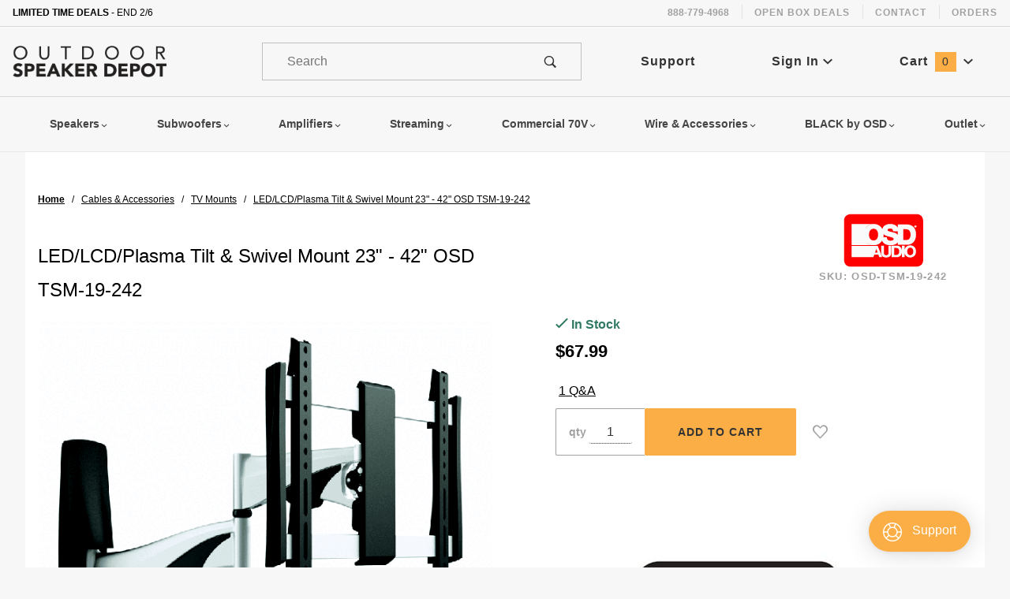

--- FILE ---
content_type: text/html; charset=utf-8
request_url: https://www.outdoorspeakerdepot.com/cables-accessories/t-v-mounts/full-motion/ledlcdplasma-tilt-swivel-mount-23-42-osd-tsm-19-242.html
body_size: 27161
content:
<!DOCTYPE html><html lang="en" class="no-js" xmlns:fb="http://ogp.me/ns/fb#"><head><meta charset="utf-8"><meta http-equiv="X-UA-Compatible" content="IE=edge"><meta name="viewport" content="width=device-width, initial-scale=1"><base href="https://www.outdoorspeakerdepot.com/mm5/"><title>23"-42" Tilt & Swivel TV Mount TSM-19-242 | Outdoor Speaker Depot</title><link media="all" rel="stylesheet" type="text/css" href="https://www.outdoorspeakerdepot.com/mm5/json.mvc?Store_Code=OSD&amp;Function=CSSResource_Output&amp;CSSCombinedResource_Code=stylesheet&T=3a306df2" data-resource-group="css_list" data-resource-code="stylesheet" /><link type="text/css" media="all" rel="stylesheet" href="themes/colossus/core/css/components/dialog.css?T=0f2e017c" data-resource-group="css_list" data-resource-code="dialog" /><link type="text/css" media="all" rel="stylesheet" href="/wp-content/themes/2021-wp-miva/includes/css/wp-styles-23.css?T=d04b3e68" data-resource-group="css_list" data-resource-code="wp-styles-23" /><link type="text/css" media="all" rel="stylesheet" href="themes/colossus/extensions/gd-tab-menu/gd_tab_menu.min.css?T=a0a6f86c" data-resource-group="css_list" data-resource-code="gd_tab_menu" /><link rel="preconnect" crossorigin href="//www.google-analytics.com" data-resource-group="css_list" data-resource-code="preconnect-google-analytics" /><link rel="preconnect" crossorigin href="https://www.googletagmanager.com" data-resource-group="css_list" data-resource-code="preconnect-google-tag-manager" /><script type="text/javascript" data-resource-group="css_list" data-resource-code="settings">theme_path = 'themes/colossus/';(function (mivaJS) {mivaJS.ReadyThemeVersion = '1.0.0';mivaJS.Store_Code = 'OSD';mivaJS.Product_Code = 'OSD-TSM-19-242';mivaJS.Category_Code = 'tv-mounts';mivaJS.Order_ID = '';mivaJS.Order_BillEmail = '';mivaJS.Order_BillZip = '';mivaJS.Customer_Login = '';mivaJS.Page = 'PROD';mivaJS.Screen = 'PROD';mivaJS.GDisTestUser = false;mivaJS.beta_code = false;}(window.mivaJS || (window.mivaJS = {})));</script><script type="text/javascript">
var json_url = "https:\/\/www.outdoorspeakerdepot.com\/mm5\/json.mvc\u003F";
var json_nosessionurl = "https:\/\/www.outdoorspeakerdepot.com\/mm5\/json.mvc\u003F";
var Store_Code = "OSD";
</script>
<script type="text/javascript">
var MMThemeBreakpoints =
[
{
"code":	"mobile",
"name":	"Mobile",
"start":	{
"unit": "px",
"value": ""
}
,
"end":	{
"unit": "em",
"value": "39.999"
}
}
,{
"code":	"tablet",
"name":	"Tablet",
"start":	{
"unit": "px",
"value": ""
}
,
"end":	{
"unit": "em",
"value": "59.999"
}
}
];
</script>
<script type="text/javascript" src="https://www.outdoorspeakerdepot.com/mm5/clientside.mvc?T=9c700832&amp;Module_Code=cmp-cssui-searchfield&amp;Filename=runtime.js" integrity="sha512-GT3fQyjPOh3ZvhBeXjc3+okpwb4DpByCirgPrWz6TaihplxQROYh7ilw9bj4wu+hbLgToqAFQuw3SCRJjmGcGQ==" crossorigin="anonymous" async defer></script>
<script type="text/javascript">
var MMSearchField_Search_URL_sep = "https:\/\/www.outdoorspeakerdepot.com\/search.html\u003FSearch=";
(function( obj, eventType, fn )
{
if ( obj.addEventListener )
{
obj.addEventListener( eventType, fn, false );
}
else if ( obj.attachEvent )
{
obj.attachEvent( 'on' + eventType, fn );
}
})( window, 'mmsearchfield_override', function()
{
/*** This function allows you to prepend or append code to an existing function.* https://stackoverflow.com/questions/9134686/adding-code-to-a-javascript-function-programmatically*/function functionExtender(container, funcName, prepend, append) {(function () {'use strict';let cachedFunction = container[funcName];container[funcName] = function () {if (prepend) {prepend.apply(this);}let result = cachedFunction.apply(this, arguments);if (append) {append.apply(this);}return result;};})();}/*** This controls what happens when you click TAB on a selected search item.*/functionExtender(MMSearchField.prototype,'Event_Keydown',function () {},function () {let tabTarget = this.selected_item;if (tabTarget !== null) {if (event.keyCode === 9 && tabTarget !== this.menu_item_storesearch) {this.element_search.value = tabTarget.childNodes[0].getAttribute('data-search');}}});MMSearchField.prototype.onMenuAppendHeader = function () {return null;};MMSearchField.prototype.onMenuAppendItem = function (data) {let searchResult;searchResult = newElement('li', {'class': 'x-search-preview__entry'}, null, null);searchResult.innerHTML = data;searchResult.setAttribute('aria-selected', 'false');searchResult.setAttribute('role', 'option');return searchResult;};MMSearchField.prototype.Menu_Item_Select = function (item) {this.selected_item = item;this.menu_items.forEach(function (menuItem) {menuItem.setAttribute('aria-selected', 'false');});if (item !== null) {this.selected_item.className = classNameAdd( this.selected_item, 'mm_searchfield_menuitem_selected' );this.selected_item.setAttribute('aria-selected', 'true');}};MMSearchField.prototype.onMenuAppendStoreSearch = function (search_value) {let searchAll;searchAll = newElement('li', {'class': 'x-search-preview__search-all'}, null, null);searchAll.element_text = newTextNode('Search store for product "' + search_value + '"', searchAll);searchAll.setAttribute('aria-selected', 'false');searchAll.setAttribute('role', 'option');return searchAll;};MMSearchField.prototype.onFocus = function () {this.element_menu.classList.toggle('x-search-preview--open');};MMSearchField.prototype.onBlur = function () {this.element_menu.classList.toggle('x-search-preview--open');};
} );
</script>
<script type="text/javascript" src="https://www.outdoorspeakerdepot.com/mm5/clientside.mvc?T=9c700832&amp;Filename=runtime_ui.js" integrity="sha512-ZIZBhU8Ftvfk9pHoUdkXEXY8RZppw5nTJnFsMqX+3ViPliSA/Y5WRa+eK3vIHZQfqf3R/SXEVS1DJTjmKgVOOw==" crossorigin="anonymous" async defer></script><script type="text/javascript" src="https://www.outdoorspeakerdepot.com/mm5/clientside.mvc?T=9c700832&amp;Filename=ajax.js" integrity="sha512-hBYAAq3Edaymi0ELd4oY1JQXKed1b6ng0Ix9vNMtHrWb3FO0tDeoQ95Y/KM5z3XmxcibnvbVujqgLQn/gKBRhA==" crossorigin="anonymous" async defer></script><script defer>window.addEventListener('DOMContentLoaded', function () {sessionStorage.setItem('continue_url', 'https://www.outdoorspeakerdepot.com/cables-accessories/t-v-mounts/full-motion/ledlcdplasma-tilt-swivel-mount-23-42-osd-tsm-19-242.html');});</script><link rel="icon" href="favicon.ico" type="image/x-icon" /><meta name="google-site-verification" content="-h54j62TOJhFFf4cyKRe64XL1a-Vkc9CutT_JKV0uzo" /><link rel="canonical" href="https://www.outdoorspeakerdepot.com/cables-accessories/t-v-mounts/full-motion/ledlcdplasma-tilt-swivel-mount-23-42-osd-tsm-19-242.html" itemprop="url"><meta name="description" content="Upgrade your entertainment or presentation spaces with high-quality TV mounts from Outdoor Speaker Depot. Our selection caters to a variety of TV sizes and models, ensuring optimal viewing and streamlined aesthetics." />
<meta name="keywords" content="TV Mounts, Display Setup, Home Theater, Office Display, Commercial Display, Flexible Viewing, Outdoor Speaker Depot, Professional Installation, High-Quality Mounts, Screen Optimization" />
<script type="text/javascript" src="https://www.outdoorspeakerdepot.com/mm5/clientside.mvc?T=9c700832&Module_Code=mvga&amp;Filename=mvga.js"></script>
<script type="text/javascript">
var Product_Code = 'OSD-TSM-19-242';
var Screen = 'PROD';
</script>

<script>
(function(i,s,o,g,r,a,m){i['GoogleAnalyticsObject']=r;i[r]=i[r]||function(){
(i[r].q=i[r].q||[]).push(arguments)},i[r].l=1*new Date();a=s.createElement(o),
m=s.getElementsByTagName(o)[0];a.async=1;a.src=g;m.parentNode.insertBefore(a,m)
})(window,document,'script','//www.google-analytics.com/analytics.js','ga');

ga('create', 'UA-207068-2', 'auto');

var mvga_basketitems = [

];

var mvga_orderitems = [

];

var mvga_productlist = [];

var mvga_tracker = new MVGA_Tracker( '', 'TV Mounts', 'OSD-TSM-19-242', 'LED\/LCD\/Plasma Tilt \u0026 Swivel Mount 23\" - 42\" OSD TSM-19-242', mvga_basketitems, mvga_orderitems );


	ga( 'require', 'ec' );

	

	ga( 'ec:addProduct',
	{
		'id'		: 'OSD-TSM-19-242',
		'name'		: 'LED\/LCD\/Plasma Tilt \u0026 Swivel Mount 23\" - 42\" OSD TSM-19-242',
		'category'	: 'TV Mounts'
	} ); 

	ga( 'ec:setAction', 'detail' );



   
        ga( 'send', 'pageview', { 'page':'\/cables-accessories\/t-v-mounts\/full-motion\/ledlcdplasma-tilt-swivel-mount-23-42-osd-tsm-19-242.html\u003F' } );
    



</script><!-- Google Tag Manager --><script>(function(w,d,s,l,i){w[l]=w[l]||[];w[l].push({'gtm.start':new Date().getTime(),event:'gtm.js'});var f=d.getElementsByTagName(s)[0],j=d.createElement(s),dl=l!='dataLayer'?'&l='+l:'';j.async=true;j.src='https://www.googletagmanager.com/gtm.js?id='+i+dl;f.parentNode.insertBefore(j,f);})(window,document,'script','dataLayer','GTM-W8T76MJ');</script><!-- End Google Tag Manager --><!-- Google Tag Manager - Data Layer --><script>window.dataLayer = window.dataLayer || []; window.dataLayer.push({'requestUri': '\/cables-accessories\/t-v-mounts\/full-motion\/ledlcdplasma-tilt-swivel-mount-23-42-osd-tsm-19-242.html','canonicalUri': '\/cables-accessories\/t-v-mounts\/full-motion\/ledlcdplasma-tilt-swivel-mount-23-42-osd-tsm-19-242.html','refererUri': '','pageCode': 'PROD','pageType': 'product','pageName': 'Product Display','basketId': 'provisional','categoryCode': 'tv-mounts','categoryName': 'TV Mounts','productCode': 'OSD-TSM-19-242','checkoutStep': ''});window.addEventListener('load', function () {var initProdPrice = document.getElementById("price-value").innerHTML.replace('$',''); window.dataLayer.push({'event': 'view_item','ecommerce': {'items': [{'item_name': 'LED\/LCD\/Plasma Tilt \u0026 Swivel Mount 23\" - 42\" OSD TSM-19-242','item_id': 'OSD-TSM-19-242','price': initProdPrice,'quantity': '1','currency': 'USD','sku': 'OSD-TSM-19-242','item_category': 'TV Mounts'}]}});})</script>
<link type="text/css" media="all" rel="stylesheet" href="css/00000001/mailchimp.css?T=09d48803" data-resource-group="modules" data-resource-code="mailchimp" /><link type="text/css" media="all" rel="stylesheet" integrity="sha256-mX9jjXmYqsx+FfDcF3CNl+A2HgNEqybknrPPllOmdU0= sha384-rV8xeCS5/UmW/bEnvuvzXyKclwIJ8tgsxiviDhw1O4jplRqSqbKJDWwj3DdqnESy sha512-Z/qZ1oMZ64Sm16HtCdFUOeApdjd7uZBEi4UXgDHX2RmA6c/pQGBumxzmW97HaU0/JXdflS1blwwMkUG7+YU3Bw==" crossorigin="anonymous" href="https://www.outdoorspeakerdepot.com/mm5/json.mvc?Store_Code=OSD&amp;Function=CSSResource_Output&amp;CSSResource_Code=mm-theme-styles&T=0c91c3e8" data-resource-group="modules" data-resource-code="mm-theme-styles" /><script type="text/javascript" data-resource-group="modules" data-resource-code="recaptcha_v3">
(() =>
{
var script;
script	= document.createElement( 'script' );
script.src	= 'https://www.google.com/recaptcha/api.js?render=6LeILj0pAAAAAPLlZN8qEiSMEzv07kYZdz5nWZGG';
document.documentElement.appendChild( script );
} )();
document.addEventListener( 'DOMContentLoaded', () =>
{
var form, element, elements, form_lookup;
form_lookup = new Array();
elements = document.querySelectorAll( 'form input\u005Bname\u003D\"Action\"\u005D\u005Bvalue\u003D\"AUTH\"\u005D, form \u005Bname\u003D\"Action\"\u005D\u005Bvalue\u003D\"ORDR,SHIP,CTAX,AUTH\"\u005D' )
for ( element of elements )
{
if ( element instanceof HTMLFormElement )	form = element;
else if ( element.form instanceof HTMLFormElement )	form = element.form;
else
{
form = null;
while ( element )
{
if ( element instanceof HTMLFormElement )
{
form = element;
break;
}
element = element.parentNode;
}
}
if ( form && ( form_lookup.indexOf( form ) === -1 ) )
{
form_lookup.push( form );
new Miva_reCAPTCHAv3_FormSubmitListener( form, 'payment_authorization' );
}
}
elements = document.querySelectorAll( 'form input\u005Bname\u003D\"Action\"\u005D\u005Bvalue\u003D\"ICST\"\u005D' )
for ( element of elements )
{
if ( element instanceof HTMLFormElement )	form = element;
else if ( element.form instanceof HTMLFormElement )	form = element.form;
else
{
form = null;
while ( element )
{
if ( element instanceof HTMLFormElement )
{
form = element;
break;
}
element = element.parentNode;
}
}
if ( form && ( form_lookup.indexOf( form ) === -1 ) )
{
form_lookup.push( form );
new Miva_reCAPTCHAv3_FormSubmitListener( form, 'customer_account_create' );
}
}
elements = document.querySelectorAll( 'form input\u005Bname\u003D\"Action\"\u005D\u005Bvalue\u003D\"ICSQ\"\u005D, form input\u005Bname\u003D\"Action\"\u005D\u005Bvalue\u005E\u003D\"ICSQ,\"\u005D' )
for ( element of elements )
{
if ( element instanceof HTMLFormElement )	form = element;
else if ( element.form instanceof HTMLFormElement )	form = element.form;
else
{
form = null;
while ( element )
{
if ( element instanceof HTMLFormElement )
{
form = element;
break;
}
element = element.parentNode;
}
}
if ( form && ( form_lookup.indexOf( form ) === -1 ) )
{
form_lookup.push( form );
new Miva_reCAPTCHAv3_FormSubmitListener( form, 'customer_account_quick_create' );
}
}
elements = document.querySelectorAll( 'form input\u005Bname\u003D\"Action\"\u005D\u005Bvalue\u003D\"IAFL\"\u005D' )
for ( element of elements )
{
if ( element instanceof HTMLFormElement )	form = element;
else if ( element.form instanceof HTMLFormElement )	form = element.form;
else
{
form = null;
while ( element )
{
if ( element instanceof HTMLFormElement )
{
form = element;
break;
}
element = element.parentNode;
}
}
if ( form && ( form_lookup.indexOf( form ) === -1 ) )
{
form_lookup.push( form );
new Miva_reCAPTCHAv3_FormSubmitListener( form, 'affiliate_account_create' );
}
}
elements = document.querySelectorAll( 'form input\u005Bname\u003D\"Action\"\u005D\u005Bvalue\u003D\"EMPW\"\u005D' )
for ( element of elements )
{
if ( element instanceof HTMLFormElement )	form = element;
else if ( element.form instanceof HTMLFormElement )	form = element.form;
else
{
form = null;
while ( element )
{
if ( element instanceof HTMLFormElement )
{
form = element;
break;
}
element = element.parentNode;
}
}
if ( form && ( form_lookup.indexOf( form ) === -1 ) )
{
form_lookup.push( form );
new Miva_reCAPTCHAv3_FormSubmitListener( form, 'customer_forgot_password' );
}
}
elements = document.querySelectorAll( 'form input\u005Bname\u003D\"Action\"\u005D\u005Bvalue\u003D\"AFPW\"\u005D' )
for ( element of elements )
{
if ( element instanceof HTMLFormElement )	form = element;
else if ( element.form instanceof HTMLFormElement )	form = element.form;
else
{
form = null;
while ( element )
{
if ( element instanceof HTMLFormElement )
{
form = element;
break;
}
element = element.parentNode;
}
}
if ( form && ( form_lookup.indexOf( form ) === -1 ) )
{
form_lookup.push( form );
new Miva_reCAPTCHAv3_FormSubmitListener( form, 'affiliate_forgot_password' );
}
}
elements = document.querySelectorAll( 'form input\u005Bname\u003D\"Action\"\u005D\u005Bvalue\u003D\"CSTR\"\u005D' )
for ( element of elements )
{
if ( element instanceof HTMLFormElement )	form = element;
else if ( element.form instanceof HTMLFormElement )	form = element.form;
else
{
form = null;
while ( element )
{
if ( element instanceof HTMLFormElement )
{
form = element;
break;
}
element = element.parentNode;
}
}
if ( form && ( form_lookup.indexOf( form ) === -1 ) )
{
form_lookup.push( form );
new Miva_reCAPTCHAv3_FormSubmitListener( form, 'customer_reset_password' );
}
}
elements = document.querySelectorAll( 'form input\u005Bname\u003D\"Action\"\u005D\u005Bvalue\u003D\"AFFR\"\u005D' )
for ( element of elements )
{
if ( element instanceof HTMLFormElement )	form = element;
else if ( element.form instanceof HTMLFormElement )	form = element.form;
else
{
form = null;
while ( element )
{
if ( element instanceof HTMLFormElement )
{
form = element;
break;
}
element = element.parentNode;
}
}
if ( form && ( form_lookup.indexOf( form ) === -1 ) )
{
form_lookup.push( form );
new Miva_reCAPTCHAv3_FormSubmitListener( form, 'affiliate_reset_password' );
}
}
elements = document.querySelectorAll( 'form input\u005Bname\u003D\"Action\"\u005D\u005Bvalue\u003D\"LOGN\"\u005D, form input\u005Bname\u003D\"Action\"\u005D\u005Bvalue\u005E\u003D\"LOGN,\"\u005D' )
for ( element of elements )
{
if ( element instanceof HTMLFormElement )	form = element;
else if ( element.form instanceof HTMLFormElement )	form = element.form;
else
{
form = null;
while ( element )
{
if ( element instanceof HTMLFormElement )
{
form = element;
break;
}
element = element.parentNode;
}
}
if ( form && ( form_lookup.indexOf( form ) === -1 ) )
{
form_lookup.push( form );
new Miva_reCAPTCHAv3_FormSubmitListener( form, 'customer_login' );
}
}
elements = document.querySelectorAll( 'form input\u005Bname\u003D\"Action\"\u005D\u005Bvalue\u003D\"WaitlistAdd\"\u005D' )
for ( element of elements )
{
if ( element instanceof HTMLFormElement )	form = element;
else if ( element.form instanceof HTMLFormElement )	form = element.form;
else
{
form = null;
while ( element )
{
if ( element instanceof HTMLFormElement )
{
form = element;
break;
}
element = element.parentNode;
}
}
if ( form && ( form_lookup.indexOf( form ) === -1 ) )
{
form_lookup.push( form );
new Miva_reCAPTCHAv3_FormSubmitListener( form, 'WaitlistAdd' );
}
}
} );
class Miva_reCAPTCHAv3_FormSubmitListener
{
#form;
#submitting;
#event_submit;
#original_submit;
#recaptcha_action;
#event_fallback_submit;
constructor( form, recaptcha_action )
{
this.#form	= form;
this.#submitting	= false;
this.#original_submit	= form.submit;
this.#recaptcha_action	= recaptcha_action;
this.#event_fallback_submit	= () => { this.#form.submit(); };
this.#event_submit	= ( e ) =>
{
e.stopImmediatePropagation();
e.preventDefault();
//
// Trigger overwritten submit to build reCAPTCHAv3 response, where the original
// form submit will be restored in the callback and the "submit" listener removed.
//
this.#form.submit();
}
this.#form.submit	= () =>
{
if ( this.#submitting )
{
return;
}
this.#submitting = true;
Miva_reCAPTCHAv3_Submit( this.#recaptcha_action, ( token ) =>
{
var input_response;
this.#submitting	= false;
input_response	= document.createElement( 'input' );
input_response.type	= 'hidden';
input_response.name	= 'reCAPTCHAv3_Response';
input_response.value	= token;
this.#form.submit	= this.#original_submit;
this.#form.removeEventListener( 'submit', this.#event_submit, { capture: true } );
this.#form.appendChild( input_response );
if ( this.#form.requestSubmit )
{
this.#form.requestSubmit();
}
else
{
this.#form.addEventListener( 'submit', this.#event_fallback_submit );
this.#form.dispatchEvent( new Event( 'submit', { bubbles: true, cancelable: true } ) );
this.#form.removeEventListener( 'submit', this.#event_fallback_submit );
}
} );
};
this.#form.addEventListener( 'submit', this.#event_submit, { capture: true } );
}
}
function Miva_reCAPTCHAv3_Submit( recaptcha_action, callback )
{
try
{
grecaptcha.ready( () => {
try
{
grecaptcha.execute( '6LeILj0pAAAAAPLlZN8qEiSMEzv07kYZdz5nWZGG', { action: recaptcha_action } ).then( ( token ) => {
callback( token );
} );
}
catch ( e )
{
setTimeout( () => callback( 'recaptcha failed' ) );
}
} );
}
catch ( e )
{
setTimeout( () => callback( 'recaptcha failed' ) );
}
}
</script><script type="text/javascript" async defer src="scripts/00000001/mailchimp.js?T=86dfddfb" data-resource-group="modules" data-resource-code="mailchimp"></script><script id="mcjs" data-resource-group="modules" data-resource-code="mailchimp_tracker">!function(c,h,i,m,p){m=c.createElement(h),p=c.getElementsByTagName(h)[0],m.async=1,m.src=i,p.parentNode.insertBefore(m,p)}(document,"script","https://chimpstatic.com/mcjs-connected/js/users/aa55122f0160d8228187d7f0b/008d34ac190ac96ab5a91814d.js");</script><script data-resource-group="head_tag" data-resource-code="GTM-head-tag">(function(w,d,s,l,i){w[l]=w[l]||[];w[l].push({'gtm.start':
new Date().getTime(),event:'gtm.js'});var f=d.getElementsByTagName(s)[0],
j=d.createElement(s),dl=l!='dataLayer'?'&l='+l:'';j.async=true;j.src=
'https://www.googletagmanager.com/gtm.js?id='+i+dl;f.parentNode.insertBefore(j,f);
})(window,document,'script','dataLayer','GTM-W8T76MJ');</script><script data-resource-group="head_tag" data-resource-code="GTM-dataLayer">
var dataLayer = dataLayer || [];
var clearEcommerceDataLayer = () => {
dataLayer.push({ ecommerce: null });
};
dataLayer.push({
canonicalUri: '\/cables-accessories\/t-v-mounts\/full-motion\/ledlcdplasma-tilt-swivel-mount-23-42-osd-tsm-19-242.html',
canonicalUrl: 'https:\/\/www.outdoorspeakerdepot.com\/cables-accessories\/t-v-mounts\/full-motion\/ledlcdplasma-tilt-swivel-mount-23-42-osd-tsm-19-242.html',
category: {
code: 'tv-mounts',
name: 'TV Mounts'
},
global: {
action: '',
basket: {
basketId: 'provisional'
},
categoryCode: 'tv-mounts',
function: '',
moduleFunction: '',
productCode: 'OSD-TSM-19-242',
screen: 'PROD',
uiException: ''
},
page: {
code: 'PROD',
name: 'Product Display'
},
product: {
code: 'OSD-TSM-19-242',
name: 'LED\/LCD\/Plasma Tilt \u0026 Swivel Mount 23\" - 42\" OSD TSM-19-242',
sku: 'OSD-TSM-19-242'
}
});
window.addEventListener('DOMContentLoaded', () => {
document.querySelectorAll('form').forEach(form => {
if (form.getAttribute('name')?.length) {
return;
}
const identifier = form.elements?.Action?.value ?? form.dataset?.hook ?? form.querySelector('legend')?.innerText;
if (identifier?.length) {
form.name = identifier;
}
});
});
window.addEventListener('DOMContentLoaded', () => {
let timeoutId;
const debouncedSearch = (e) => {
clearTimeout(timeoutId);
timeoutId = setTimeout(() => {
const search_term = e?.target?.value;
if (!search_term?.length) {
return;
}
dataLayer.push({
event: 'search',
search_term
});
}, 500);
};
const searchInputs = document.querySelectorAll('input[name="Search"]');
searchInputs.forEach(input => {
input.addEventListener('input', debouncedSearch)
});
});
class MMXPromotionTracker {
constructor() {
window.addEventListener('DOMContentLoaded', () => {
this.init();
});
}
init() {
this.#bindEvents();
this.promotions = document.querySelectorAll('[data-flex-item]');
if (!this.promotions.length) {
return;
}
this.promotionObserver = new IntersectionObserver((entries) => {
this.observedCallback(entries);
}, {threshold: [0.75]});
this.promotions.forEach((promotion, i) => {
this.promotionObserver.observe(promotion);
promotion.addEventListener('click', (e) => {
this.promotionClicked(promotion, e);
});
});
}
promotionClicked(promotion, e){
let clickedLink = false;
let products = [];
let clickedHero;
e.composedPath().forEach(item => {
if (item.nodeName === 'A' || (item.nodeName === 'MMX-HERO' && item.dataset?.href?.length)) {
clickedLink = true;
}
if (item.nodeName === 'MMX-HERO') {
clickedHero = item;
} else if (item.nodeName === 'MMX-PRODUCT-CAROUSEL') {
const clickedProductIndex = [...item.shadowRoot.querySelectorAll('mmx-hero[slot="hero_slide"]')].findIndex(heroSlide => heroSlide === clickedHero);
products = [item?.products[clickedProductIndex]];
} else if (item.nodeName === 'MMX-FEATURED-PRODUCT') {
products = [item?.product];
}
});
if (clickedLink) {
this.trackPromotion('select_promotion', promotion, products);
}
};
trackPromotion(event, item, products = []) {
clearEcommerceDataLayer();
dataLayer.push({
event,
ecommerce: {
creative_name: item.getAttribute('data-flex-item'),
creative_slot: [...this.promotions].findIndex(promotion => promotion === item) + 1,
items: this.productsToEcommerceItems(products),
promotion_id: item.getAttribute('data-flex-component')
}
});
if (item?.nodeName === 'MMX-PRODUCT-CAROUSEL') {
this.trackProductList(event, item, products);
}
};
trackProductList(event, item, products = []) {
if (!products?.length) {
return;
}
clearEcommerceDataLayer();
dataLayer.push({
event: event === 'select_promotion' ? 'select_item' : 'view_item_list',
ecommerce: {
item_list_id: item.getAttribute('id'),
item_list_name: item?.data?.heading?.heading_text?.value ?? item.getAttribute('id'),
items: this.productsToEcommerceItems(products)
}
});
}
observedCallback(entries) {
entries.forEach((entry, entryIndex) => {
if (!entry.isIntersecting) {
return;
}
this.trackPromotion('view_promotion', entry.target, entry.target?.products);
});
};
productsToEcommerceItems(products = []) {
if (!products?.length) {
return [];
}
return products.map((item, i) => {
return {
item_id: item.code,
item_name: item.name,
item_sku: item?.sku,
index: i,
price: item.price,
discount: item.base_price - item.price,
quantity: 1
}
});
}
#bindEvents() {
document.addEventListener('view_item_list', (e) => this.#onViewItemList(e), {capture: true});
document.addEventListener('select_item', (e) => this.#onSelectItem(e), {capture: true});
}
#onViewItemList(e) {
clearEcommerceDataLayer();
dataLayer.push({
event: 'view_item_list',
ecommerce: {
item_list_id: e.detail?.item_list_id,
item_list_name: e.detail?.item_list_name,
items: this.productsToEcommerceItems(e.detail?.products)
}
});
}
#onSelectItem(e) {
clearEcommerceDataLayer();
dataLayer.push({
event: 'select_item',
ecommerce: {
currency: 'USD',
value: e.detail?.products?.reduce((value, product) => {
return value += product?.price ?? 0;
}, 0),
item_list_id: e.detail?.item_list_id,
item_list_name: e.detail?.item_list_name,
items: this.productsToEcommerceItems(e.detail?.products)
}
});
}
}
new MMXPromotionTracker();
class ProductTracker {
options = {
adprButtonSelector: '[data-hook="add-to-cart"], #js-add-to-cart',
adprFormSelector: 'form[name="add"], #js-purchase-product',
atwlButtonSelector: '[value="Add To Wish List" i], .t-product-layout-purchase__add-to-wish, #add-to-wishlist-wrap, [data-hook="add-to-wish-list"], .product-details__wish-list'
};
constructor(options = {}) {
this.options = {
...this.options,
...options
};
window.addEventListener('load', () => {
this.init();
});
}
init() {
this.adprForm = this.options?.adprForm ?? document.querySelector(this.options.adprFormSelector);
this.adprButton = this.options?.adprButton ?? document.querySelector(this.options.adprButtonSelector);
this.atwlButton = this.options?.atwlButton ?? document.querySelector(this.options.atwlButtonSelector);
if (this.adprForm?.nodeName !== 'FORM') {
return;
}
this.listenForViewItem();
this.listenForAddToCart();
this.listenForAddToWishlist()
}
listenForViewItem() {
if ('AttributeMachine' in window && this.getProductAttributeCount() > 0) {
this.listenForPriceChanged();
return;
}
this.trackViewItem();
}
getProductAttributeCount() {
return Number(this.adprForm.elements?.Product_Attribute_Count?.value ?? 0);
}
listenForPriceChanged() {
window?.MivaEvents?.SubscribeToEvent?.('price_changed', (productData) => {
this.onPriceChanged(productData);
});
}
onPriceChanged(productData) {
this.productData = productData;
if (!this?.viewedItem) {
this.trackViewItem();
}
}
trackViewItem() {
this.viewedItem = this.track('view_item');
}
listenForAddToCart() {
this.adprForm?.addEventListener('click', (e) => {
if (e.target !== this.adprButton) {
return;
}
this.track('add_to_cart');
}, { capture: true });
}
listenForAddToWishlist() {
this.atwlButton?.addEventListener('click', () => {
this.track('add_to_wishlist');
});
}
track(event) {
if (!this.shouldTrack(event)) {
return;
}
const dataLayerItem = this.getBaseDataLayerItem();
let price = Number(dataLayerItem.ecommerce.value);
let additionalPrice = Number(dataLayerItem.ecommerce.items[0].price) + Number(dataLayerItem.ecommerce.items[0].discount);
if (typeof this?.productData === 'object') {
price = this.productData.price;
additionalPrice = this.productData.additional_price ?? this.productData.price;
}
clearEcommerceDataLayer();
dataLayerItem.event = event;
dataLayerItem.ecommerce.value = price;
dataLayerItem.ecommerce.items[0].price = price;
dataLayerItem.ecommerce.items[0].discount = Number((additionalPrice - price).toFixed(2));
dataLayerItem.ecommerce.items[0].quantity = this.adprForm.elements.Quantity.value;
dataLayerItem.ecommerce.items[0].item_variant = this.getItemVariant();
dataLayer.push(dataLayerItem);
if (event === 'add_to_cart') {
window?.basketMonitor?.reportAddToCart(dataLayerItem);
}
return dataLayerItem;
}
shouldTrack(event) {
if(['add_to_cart', 'add_to_wishlist'].includes(event)) {
return this.adprForm.checkValidity();
}
return true;
}
getBaseDataLayerItem() {
return {
event: null,
ecommerce: {
currency: 'USD',
value: '67.99',
items: [
{
item_id: 'OSD-TSM-19-242',
item_sku: 'OSD-TSM-19-242',
item_name: 'LED\/LCD\/Plasma Tilt \u0026 Swivel Mount 23\" - 42\" OSD TSM-19-242',
price: '67.99',
discount: '0',
index: 0,
item_brand: 'OSD Audio',
item_category: 'TV Mounts'
}
]
}
}
}
getItemVariant() {
const attributeValueInputs = [...this.adprForm.querySelectorAll('[name*="Product_Attributes"][name*=":value"]:is(:checked, select, [type="text"], textarea)')];
const itemVariant = attributeValueInputs.reduce((values, input) => {
const attributeCode = this.adprForm.querySelector(`[name="${input.name.replace(':value', ':code')}"]`)?.value;
if (input?.type === 'checkbox') {
values.push(attributeCode);
}
else if (input.value.length > 0) {
values.push(`${attributeCode}: ${input.value}`);
}
return values;
}, []);
const subscriptionValue = this.getSubscriptionValue();
if (typeof subscriptionValue === 'string') {
itemVariant.push(subscriptionValue);
}
return itemVariant.join(', ');
}
getSubscriptionValue() {
const checkedSubscriptionOrderOnceRadio = this.adprForm.querySelector('input[type="radio"][name="Product_Subscription_Term_ID"][value="0"]:checked');
const subscriptionTermSelect = this.adprForm.querySelector('select[name="Product_Subscription_Term_ID"]:not(:disabled)');
const isSubscribing = checkedSubscriptionOrderOnceRadio === null && Number(subscriptionTermSelect?.value) > 0;
if (isSubscribing) {
return subscriptionTermSelect.selectedOptions?.[0]?.innerText;
}
}
}
new ProductTracker();
clearEcommerceDataLayer();
dataLayer.push({
	"ecommerce": {
		"coupon": "",
		"currency": "USD",
		"shipping_tier": "",
		"value": ""
	},
	"event": "mm_global_minibasket"
});
class BasketMonitor {
constructor() {
this.storageKey = 'mm-OSD-basket-monitor';
window.addEventListener('DOMContentLoaded', () => {
this.init();
});
}
canLocalStorage() {
const storeTestKey = this.storageKey + '--test';
if (this.saveCurrentItems(storeTestKey)) {
localStorage?.removeItem(storeTestKey);
return true;
}
return false;
}
init() {
this.setCurrentItemsFromDataLayer();
if (!this.canLocalStorage()) {
return;
}
this.handleBasketChanges();
this.pastItems = this.getItemsFromLocalStorage();
this.comparePastWithCurrent();
this.saveCurrentItems();
this.trackResults();
}
handleBasketChanges() {
const orderProcessed = '0';
if (orderProcessed === '1') {
this.clearCurrentItems();
}
}
setCurrentItemsFromDataLayer() {
const eventsWithBasketItems = ['mm_global_minibasket', 'view_cart', 'begin_checkout', 'add_shipping_info', 'add_payment_info'];
const basketEvent = dataLayer.find(item => eventsWithBasketItems.includes(item?.event));
this.currentItems = this.createMapFromItems(basketEvent?.ecommerce?.items);
}
getItemsFromLocalStorage() {
try {
return new Map(JSON.parse(localStorage.getItem(this.storageKey)));
} catch {
return new Map();
}
}
createMapFromItems(items = []) {
if (!(items instanceof Array)) {
return new Map();
}
return items.reduce((map, item) => {
return map.set(this.createItemKey(item), item);
}, new Map());
}
createItemKey(item = {}) {
return JSON.stringify({
id: item?.item_id,
variant: item?.item_variant
});
}
comparePastWithCurrent() {
this.results = {
added: [],
removed: [],
unchanged: [],
updated: []
};
const allItems = new Map([...this.pastItems, ...this.currentItems]);
allItems.forEach((value, key) => {
const pastItem = this.pastItems.get(key);
const currentItem = this.currentItems.get(key);
if (typeof pastItem === 'undefined') {
this.results.added.push(currentItem);
} else if (typeof currentItem === 'undefined') {
this.results.removed.push(pastItem);
} else if (JSON.stringify(currentItem) == JSON.stringify(pastItem)) {
this.results.unchanged.push(currentItem);
} else {
this.results.updated.push(currentItem);
const quantityChange = currentItem.quantity - pastItem.quantity;
if (quantityChange > 0) {
this.results.added.push({
...currentItem,
quantity: quantityChange
});
} else if (quantityChange < 0) {
this.results.removed.push({
...currentItem,
quantity: Math.abs(quantityChange)
})
}
}
});
}
trackResults() {
this.trackEvent('add_to_cart', this?.results?.added);
this.trackEvent('remove_from_cart', this?.results?.removed);
}
trackEvent(event, items = []) {
if (typeof event !== 'string' || !(items instanceof Array) || !items.length) {
return;
}
clearEcommerceDataLayer();
dataLayer.push({
event,
ecommerce: {
currency: 'USD',
value: this.determineItemsValue(items),
items
}
});
}
determineItemsValue(items = []) {
if (!(items instanceof Array)) {
return 0;
}
return items.reduce((value, item) => {
return value += item.quantity * item.price;
}, 0);
}
clearCurrentItems() {
return localStorage.removeItem(this.storageKey);
}
saveCurrentItems(storageKey = this.storageKey) {
try {
localStorage.setItem(storageKey, JSON.stringify([...this.currentItems]));
return true;
} catch (e) {
return false;
}
}
reportAddToCart(event) {
this.pastItems = this.getItemsFromLocalStorage();
this.currentItems = structuredClone(this.pastItems);
this.addItemsFromEvent(this.currentItems, event);
this.comparePastWithCurrent();
this.saveCurrentItems();
}
addItemsFromEvent(items, event = {}) {
event?.ecommerce?.items?.forEach(addedItem => {
const itemKey = this.createItemKey(addedItem);
const existingItem = this.currentItems.get(itemKey);
if (typeof existingItem === 'undefined') {
items.set(itemKey, addedItem);
} else {
items.set(itemKey, {
...existingItem,
quantity: Number(existingItem.quantity) + Number(addedItem.quantity)
});
}
});
}
}
var basketMonitor = new BasketMonitor();
</script><script type="text/javascript" src="https://www.outdoorspeakerdepot.com/mm5/clientside.mvc?T=9c700832&amp;Filename=ajax.js" integrity="sha512-hBYAAq3Edaymi0ELd4oY1JQXKed1b6ng0Ix9vNMtHrWb3FO0tDeoQ95Y/KM5z3XmxcibnvbVujqgLQn/gKBRhA==" crossorigin="anonymous"></script><script type="text/javascript" src="https://www.outdoorspeakerdepot.com/mm5/clientside.mvc?T=9c700832&amp;Filename=runtime.js" integrity="sha512-EiU7WIxWkagpQnQdiP517qf12PSFAddgl4rw2GQi8wZOt6BLZjZIAiX4R53VP0ePnkTricjSB7Edt1Bef74vyg==" crossorigin="anonymous"></script><script type="text/javascript" src="https://www.outdoorspeakerdepot.com/mm5/clientside.mvc?T=9c700832&amp;Filename=MivaEvents.js" integrity="sha512-bmgSupmJLB7km5aCuKy2K7B8M09MkqICKWkc+0w/Oex2AJv3EIoOyNPx3f/zwF0PZTuNVaN9ZFTvRsCdiz9XRA==" crossorigin="anonymous"></script><script type="text/javascript" src="https://www.outdoorspeakerdepot.com/mm5/clientside.mvc?T=9c700832&amp;Filename=AttributeMachine.js" integrity="sha512-e2qSTe38L8wIQn4VVmCXg72J5IKMG11e3c1u423hqfBc6VT0zY/aG1c//K/UjMA6o0xmTAyxRmPOfEUlOFFddQ==" crossorigin="anonymous"></script><script type="text/javascript">AttributeMachine.prototype.Generate_Discount = function (discount) {var discount_div;discount_div = document.createElement('div');discount_div.innerHTML = discount.descrip + ': ' + discount.formatted_discount;return discount_div;};AttributeMachine.prototype.Generate_Swatch = function (product_code, attribute, option) {var swatch_container = document.querySelector('#swatches');var swatch = document.createElement('li');var img = document.createElement('img');img.src = option.image;img.setAttribute('alt', option.prompt);img.setAttribute('title', option.prompt);swatch.classList.add('o-list-inline__item');swatch.setAttribute('data-code', option.code);swatch.setAttribute('data-color', option.prompt);swatch.appendChild(img);setTimeout(function () {if (swatch_container) {var swatch_element = swatch_container.querySelector('ul');var swatch_select = document.querySelector('[data-hook="attribute-swatch-select"]');var swatch_selected = swatch_select.options[swatch_select.selectedIndex].text;var swatch_name_element = document.querySelector('[data-hook="attribute-swatch-name"]');var swatchElements = swatch_element.querySelectorAll('li');swatch_element.removeAttribute('style');swatch_element.classList.add('o-list-inline');/*** Adds the selected swatch name to the label.*/swatch_name_element.textContent = swatch_selected;/*** Adds an active class to the selected swatch.*/swatchElements.forEach(function (swatchElement) {var swatchColor = swatchElement.getAttribute('data-code');var swatchImage = swatchElement.querySelector('img');if (swatchColor === swatch_select.options[swatch_select.selectedIndex].value) {swatchImage.classList.add('x-product-layout-purchase__swatches--active');}});}}, 0);return swatch;};AttributeMachine.prototype.Swatch_Click = function(input, attribute, option) {var swatch_name_element = document.querySelector('[data-hook="attribute-swatch-name"]');var i;for (i = 0; i < input.select.options.length; i++) {if (input.select.options[i].value === option.code) {input.select.selectedIndex = i;}}console.log('this: ', attribute.inventory);this.Attribute_Changed(input);swatch_name_element.innerHTML = option.prompt;};</script><script type="text/javascript" src="https://www.outdoorspeakerdepot.com/mm5/clientside.mvc?T=9c700832&amp;Filename=ImageMachine.js" integrity="sha512-luSn6atUPOw8U8HPV927zNVkcbbDcvbAlaSh/MEWznSCrOzPC2iQVeXSwLabEEn43FBmR6lKN0jhsWKmJR4n1Q==" crossorigin="anonymous"></script><style type="text/css">.thumbnail-wrapper .MagicScroll { height:80px !important; }.thumbnail-wrapper { padding-top:1rem; }</style><script type="text/javascript">(function () {/*** This is a 'CustomEvent()' polyfill for IE 9-11 to generate the proper thumbnails.* https://developer.mozilla.org/en-US/docs/Web/API/CustomEvent/CustomEvent*/if (typeof window.CustomEvent === "function") return false;function CustomEvent(event, params) { params = params || {bubbles: false,cancelable: false,detail: undefined};var evt = document.createEvent('CustomEvent');evt.initCustomEvent(event, params.bubbles, params.cancelable, params.detail);return evt;}CustomEvent.prototype = window.Event.prototype;window.CustomEvent = CustomEvent;})();var gallery = [],thumbnailIndex = 0,generate_thumbnail_event = new CustomEvent('ImageMachine_Generate_Thumbnail');ImageMachine.prototype.ImageMachine_Generate_Thumbnail = function (thumbnail_image, main_image, closeup_image, type_code) {var thumbnail,img;thumbnail = document.createElement('div');thumbnail.className = 'thumbnail-img-wrap o-layout__item tp hand';thumbnail.setAttribute('data-index', thumbnailIndex++);if (typeof (thumbnail_image) === 'string' && thumbnail_image.length > 0) {img = document.createElement('img');img.src = thumbnail_image;thumbnail.appendChild(img);}var gallery_image = (typeof (closeup_image) === 'string' && closeup_image.length > 0) ? closeup_image : main_image;gallery.push({src: gallery_image,title: 'LED/LCD/Plasma Tilt & Swivel Mount 23" - 42" OSD TSM-19-242'});document.dispatchEvent(generate_thumbnail_event);return thumbnail;}; </script><link rel="stylesheet" type="text/css" href="/mm5/magiczoomplus/magiczoomplus.css?v=1608672642" /><script type="text/javascript" src="/mm5/magiczoomplus/magiczoomplus.js?v=1608672642"></script><script type="text/javascript" src="/mm5/magiczoomplus/magic-miva-imagemachine.js?tool=MagicZoomPlus"></script><link rel="stylesheet" type="text/css" href="/mm5/magicscroll/magicscroll.css?v=1608672637" /><script type="text/javascript" src="/mm5/magicscroll/magicscroll.js?v=1608672637"></script><script type="text/javascript">var GDCP;var Product_Code = "OSD-TSM-19-242";var masterProductID = "2388";var masterProduct_inv_level = "in";var masterProduct_inv_active = "1";var masterProduct_inv_short = "\u003Cspan class\u003D\"u-icon-check\"\u003E\u003C\/span\u003E In Stock";var masterProduct_inv_long = "\u003Cspan class\u003D\"u-icon-check\"\u003E\u003C\/span\u003E In Stock";var imgMachineObjVar = "im2388";var attrMachineObjVar = "amPossible2388";</script><meta property="og:title" content="LED/LCD/Plasma Tilt &amp; Swivel Mount 23&quot; - 42&quot; OSD TSM-19-242"><meta property="og:type" content="product"><meta property="og:image" content="https://www.outdoorspeakerdepot.com/mm5/graphics/00000001/led-lcd-plasma-tilt-swivel-mount-23-42-osd-tsm-19-242-176.jpg"><meta property="og:url" content="https://www.outdoorspeakerdepot.com/cables-accessories/t-v-mounts/full-motion/ledlcdplasma-tilt-swivel-mount-23-42-osd-tsm-19-242.html"><meta property="og:site_name" content="Outdoor Speaker Depot"><meta property="og:description" content="Check out the deal on LED/LCD/Plasma Tilt &amp; Swivel Mount 23&quot; - 42&quot; OSD TSM-19-242 at Outdoor Speaker Depot"><meta property="og:locale" content="en_US"><meta property="product:category" content="TV Mounts" /><meta name="twitter:card" content="summary_large_image"><meta name="twitter:site" content="@OSD_Audio"><meta name="twitter:creator" content="@OSD_Audio"><meta name="twitter:url" content="https://www.outdoorspeakerdepot.com/cables-accessories/t-v-mounts/full-motion/ledlcdplasma-tilt-swivel-mount-23-42-osd-tsm-19-242.html"><meta name="twitter:title" content="LED/LCD/Plasma Tilt &amp; Swivel Mount 23&quot; - 42&quot; OSD TSM-19-242"><meta name="twitter:description" content="Check out the deal on LED/LCD/Plasma Tilt &amp; Swivel Mount 23&quot; - 42&quot; OSD TSM-19-242 at Outdoor Speaker Depot"><meta name="twitter:image" content="https://www.outdoorspeakerdepot.com/mm5/graphics/00000001/led-lcd-plasma-tilt-swivel-mount-23-42-osd-tsm-19-242-176.jpg"><meta name="twitter:image:alt" content="LED/LCD/Plasma Tilt &amp; Swivel Mount 23&quot; - 42&quot; OSD TSM-19-242"> <meta property="og:price:amount" content="67.99" /><meta property="og:price:currency" content="USD" /><meta property="og:availability" content="instock" /><meta property="og:brand" content="OSD Audio" /><script type="application/ld+json">{"@context": "https://schema.org/","@type": "Product","@id": "https://www.outdoorspeakerdepot.com/OSD-TSM-19-242","name": "LED\/LCD\/Plasma Tilt \u0026 Swivel Mount 23\" - 42\" OSD TSM-19-242","sku": "OSD-TSM-19-242","image": "https:\/\/www.outdoorspeakerdepot.com\/mm5\/graphics\/00000001\/led-lcd-plasma-tilt-swivel-mount-23-42-osd-tsm-19-242-176.jpg","description": "A top-of-the-line mount at an unbeatable price, this dual arm mount was displays the latest super slim LCD and LED TVs\u0021 Capable of holding flat panels from 23 t","mpn": "OSD-TSM-19-242","brand": "OSD Audio","category": "TV Mounts","offers": {"@type": "Offer","url": "https:\/\/www.outdoorspeakerdepot.com\/cables-accessories\/t-v-mounts\/full-motion\/ledlcdplasma-tilt-swivel-mount-23-42-osd-tsm-19-242.html","priceCurrency": "USD","price": "67.99","itemCondition": "http://schema.org/NewCondition","priceValidUntil": "2026-02-24","availability": "http://schema.org/InStock","seller": {"@type": "Organization","name": "Outdoor Speaker Depot"}}}</script><link rel="stylesheet" type="text/css" href="/mm5/themes/colossus/gd_prod.css?cssv=1607966475" /><style type="text/css">.ug-gallery-wrapper .ug-strip-panel {background-color: #fff;}.ug-gallery-wrapper .ug-slider-wrapper {background-color: #fff;}.ug-gallery-wrapper .ug-textpanel-bg {background-color: #fff !important;}.t-related-products .slick-next:before,.t-related-products .slick-prev:before {color:#333;}</style><script type="text/javascript">/ Type of page: Normal or QuickView /var pageType = 'normal';// Variable for MagicZoom Videosvar productVideos = '';// Options for MagicZoomvar mzOptions = {};// Options for MagicScrollvar MagicScrollOptions = {items:"[ [320,2], [460,3], [640,4], [768,5] ]",orientation: "horizontal",draggable: true,autostart: false,cssClass: "dark-bg"};</script></head><body id="js-PROD" class="o-site-wrapper t-page-prod"><!-- Google Tag Manager (noscript) --><noscript><iframe src="https://www.googletagmanager.com/ns.html?id=GTM-W8T76MJ" height="0" width="0" style="display:none;visibility:hidden"></iframe></noscript><div class="GDisFacetDynamic" id="myFacetRefinery"><div id="refinery_annex" class="readytheme-contentsection">
<section class="x-refinery-annex" data-hook="refinery-annex">
<div class="x-refinery-annex__content u-bg-white">
<header class="x-refinery-annex__header">
<button class="c-button c-button--large u-bg-gray-20 u-color-gray-50" data-hook="close-refinery-annex" type="button" aria-label="Close Facets List">
<span class="u-font-small u-icon-cross"></span>
</button>
<span class="x-refinery-annex__title">Filters</span>
</header>
<div class="x-refinery-annex__list">
<nav class="x-category-tree">
<div class="x-category-tree__row">
<form method="get" action="https://www.outdoorspeakerdepot.com/cables-accessories/t-v-mounts/full-motion/ledlcdplasma-tilt-swivel-mount-23-42-osd-tsm-19-242.html">
<fieldset>
<legend>Search Facets</legend>

<input type="hidden" name="Category_Code" value="tv-mounts" />


<input type="hidden" name="Search" value="" />
<input type="hidden" name="Sort_By" value="disp_order" />
<input type="hidden" name="Per_Page" value="" />
<ul class="c-form-list">
</ul>
</fieldset>
</form>
</div>
</nav>
</div>
</div>
</section>
</div>
</div><header class="o-wrapper o-wrapper--full o-wrapper--flush t-site-header" data-hook="site-header"><div id="fasten_header" class="x-fasten-header">
<section class="o-layout o-layout--align-center t-site-header__masthead" data-hook="fasten-header"><div class="o-layout__item u-width-2 u-text-center t-site-header__logo"><a href="https://www.outdoorspeakerdepot.com/" title="Outdoor Speaker Depot" rel="nofollow"><img class="x-fasten-header__logo-image" src="graphics/00000001/outdoorsd-2019-web-logo.png" alt="Outdoor Speaker Depot"></a></div><div class="o-layout__item u-width-5 u-offset-1--l u-width-6--wu-text-center "><meta itemprop="url" content="//www.outdoorspeakerdepot.com/"/><form class="t-site-header__search-form nm" method="post" action="https://www.outdoorspeakerdepot.com/search.html?dev=1" itemprop="potentialAction" itemscope itemtype="http://schema.org/SearchAction" style="border: 1px solid #c0c0c0;"><fieldset><legend>Product Search</legend><div class="c-form-list"><div class="c-form-list__item c-form-list__item--full c-control-group u-flex nm"><meta itemprop="target" content="https://www.outdoorspeakerdepot.com/search.html?q={Search}"/><input class="c-form-input c-control-group__field u-bg-transparent u-border-none" data-mm_searchfield="Yes" data-mm_searchfield_id="x-search-preview_fasten" type="search" name="Search" value="" placeholder="Search" autocomplete="off" required itemprop="query-input" aria-label="Product Search"><button class="c-button c-button--large c-control-group__button u-bg-transparent u-color-gray-50 u-icon-search u-border-none" type="submit" aria-label="Perform Product Search"></button></div></div></fieldset><ul class="x-search-preview_fasten" data-mm_searchfield_menu="Yes" data-mm_searchfield_id="x-search-preview_fasten" role="listbox"></ul></form></div>	<ul class="o-layout__item o-list-bare u-flex u-grids-3 u-text-center u-width-4 u-width-3--w t-site-header__masthead-customer-block "><li class="o-layout__item u-block"><a class="t-primary-link" href="https://www.outdoorspeakerdepot.com/support.html">Support</a></li><li class="o-layout__item"><a class="t-primary-link" href="https://www.outdoorspeakerdepot.com/customer-log-in.html">Sign In</a></li><li class="o-layout__item"><a class="t-primary-link t-site-header__basket-link" href="https://www.outdoorspeakerdepot.com/basket-contents.html">Cart<span class="u-bg-primary u-color-black t-site-header__basket-link-quantity t-prevent-events" data-hook="mini-basket-count">0</span></a></li></ul><div class="o-layout__item u-width-12 u-width-10--l u-hidden "><br class="u-hidden--m"><span class="c-heading-echo u-block u-text-bold u-text-center u-text-right--l u-text-uppercase u-color-gray-50"><span class="u-icon-secure"></span> Secure Checkout</span></div></section>
</div>
<section class="t-site-header__top-navigation "><div class="u-text-center u-text-left--m"><span id="header_message" class="readytheme-banner">
<a href="https://www.outdoorspeakerdepot.com/sales.html" target="_self"><span class="u-text-uppercase t-site-header__message"><strong>LIMITED TIME DEALS</strong> - END 2/6</strong></span></a>
</span>
</div><nav class="u-hidden u-flex--m"><span class="t-site-header__links u-hidden--m u-inline-block--l">888-779-4968</span><a class="t-secondary-link t-site-header__links" href="https://www.outdoorspeakerdepot.com/outlet.html" title="Open Box Deals">Open Box Deals</a>
<a class="t-secondary-link t-site-header__links" href="https://outdoorspeakerdepot.onsitesupport.io/" title="Contact">Contact</a>
<a class="t-secondary-link t-site-header__links" href="https://www.outdoorspeakerdepot.com/order-history-list.html" title="Orders">Orders</a>
</nav></section><section class="o-wrapper t-site-header__masthead"><div class="o-layout o-layout--align-center"><div class="o-layout__item u-flex u-grids-2 u-hidden--l u-width-3 "><button class="c-button c-button--flush c-button--full u-bg-transparent u-border-none u-icon-menu" data-hook="open-main-menu" type="button" aria-label="Open Main Menu"></button><button class="c-button c-button--flush c-button--full u-bg-transparent u-border-none u-icon-search" data-hook="open-search" type="button" aria-label="Open Search Box"></button></div><div class="o-layout__item u-width-6 u-width-7--m u-width-2--l u-text-center t-site-header__logo"><a href="/" title="Outdoor Speaker Depot" rel="nofollow"><img src="graphics/00000001/outdoorsd-2019-web-logo.png" alt="Outdoor Speaker Depot"></a></div><div class="o-layout__item u-flex u-grids-2 u-hidden--l u-width-3 u-width-2--m "><a class="c-button c-button--flush c-button--full u-bg-primary u-border-none u-color-black t-site-header__basket-link-quantity--mobile" data-hook="open-mini-basket mini-basket-count" href="https://www.outdoorspeakerdepot.com/basket-contents.html">0<span class="u-font-tiny u-icon-chevron-down t-site-header__basket-icon t-prevent-events"></span></a></div><div id="mobile-and-desktop--search" class="o-layout__item u-width-12 u-width-4--l u-width-5--w u-offset-1--l " itemscope itemtype="http://schema.org/WebSite"><meta itemprop="url" content="//www.outdoorspeakerdepot.com/"/><form class="t-site-header__search-form nm" method="post" action="https://www.outdoorspeakerdepot.com/search.html?dev=1" itemprop="potentialAction" itemscope itemtype="http://schema.org/SearchAction" style="border: 1px solid #c0c0c0;"><fieldset><legend>Product Search</legend><div class="c-form-list"><div class="c-form-list__item c-form-list__item--full c-control-group u-flex nm"><meta itemprop="target" content="https://www.outdoorspeakerdepot.com/search.html?q={Search}"/><input class="c-form-input c-control-group__field u-bg-transparent u-border-none" data-mm_searchfield="Yes" data-mm_searchfield_id="x-search-preview" type="search" name="Search" value="" placeholder="Search" autocomplete="off" required itemprop="query-input" aria-label="Product Search"><button class="c-button c-button--large c-control-group__button u-bg-transparent u-color-gray-50 u-icon-search u-border-none" type="submit" aria-label="Perform Product Search"></button></div></div></fieldset><ul class="x-search-preview" data-mm_searchfield_menu="Yes" data-mm_searchfield_id="x-search-preview" role="listbox"></ul></form></div>	<ul class="o-layout__item o-list-bare u-hidden u-flex--l u-grids-3 u-text-center u-width-5--l u-width-4--w t-site-header__masthead-customer-block "><li class="o-layout__item u-block--m"><a class="t-primary-link" href="https://outdoorspeakerdepot.onsitesupport.io/">Support</a></li><li class="o-layout__item"><a class="x-show-related__link t-primary-link" data-hook="show-related" data-target="global-account" href="https://www.outdoorspeakerdepot.com/customer-log-in.html">Sign In <span class="x-show-related__icon u-font-tiny u-icon-chevron-down t-prevent-events"></span></a></li><li class="o-layout__item"><a class="t-primary-link t-site-header__basket-link" data-hook="open-mini-basket" href="https://www.outdoorspeakerdepot.com/basket-contents.html">Cart<span class="u-bg-primary u-color-black t-site-header__basket-link-quantity t-prevent-events" data-hook="mini-basket-count">0</span><span class="u-font-tiny u-icon-chevron-down t-site-header__basket-icon t-prevent-events"></span></a></li></ul><div id="global_account" class="readytheme-contentsection">
<div class="u-bg-gray-10 u-over-everything t-global-account" data-hook="global-account">
<form class="t-global-account__form" method="post" action="https://www.outdoorspeakerdepot.com/cables-accessories/t-v-mounts/full-motion/ledlcdplasma-tilt-swivel-mount-23-42-osd-tsm-19-242.html" autocomplete="off">
<fieldset>
<legend>Global Account Log In</legend>
<input type="hidden" name="Action" value="LOGN" />
<input type="hidden" name="Category_Code" value="tv-mounts" />
<input type="hidden" name="Product_Code" value="OSD-TSM-19-242" />
<input type="hidden" name="Search" value="" />
<input type="hidden" name="Per_Page" value="" />
<input type="hidden" name="Sort_By" value="disp_order" />
<ul class="c-form-list">
<li class="c-form-list__item c-form-list__item--full">
<label id="Login_Email_Label" for="Login_Email" title="Email Adress">
<input id="Login_Email" class="c-form-input c-form-input--large" type="email" name="Customer_LoginEmail" value="" aria-labelledby="Login_Email_Label" autocomplete="email" placeholder="Email" required>
</label>
</li>
<li class="c-form-list__item c-form-list__item--full">
<label id="Login_Password_Label" for="Login_Password" title="Password">
<input id="Login_Password" class="c-form-input c-form-input--large" type="password" name="Customer_Password" aria-labelledby="Login_Password_Label" autocomplete="current-password" placeholder="Password">
</label>
</li>
<li class="c-form-list__item c-form-list__item--full">
<input class="c-button c-button--full c-button--huge u-bg-med-grey u-color-white u-font-small u-text-medium u-text-uppercase" type="submit" value="Sign In">
</li>
<li class="c-form-list__item c-form-list__item--full">
<a class="c-button c-button--full c-button--huge u-bg-primary u-color-black u-font-small u-text-bold u-text-uppercase" href="https://www.outdoorspeakerdepot.com/customer-log-in.html">Register</a>
</li>
<li class="c-form-list__item c-form-list__item--full u-text-center">
<a class="u-font-tiny u-text-medium u-text-uppercase t-secondary-link" href="https://www.outdoorspeakerdepot.com/forgot-password.html">Forgot Password?</a>
</li>
</ul>
</fieldset>
</form>
</div>
</div>
<div id="mini_basket" class="readytheme-contentsection">
<section class="u-bg-gray-10 x-mini-basket" data-hook="mini-basket" data-item-count="0" data-subtotal=""><div class="x-mini-basket__content"><script>const GA_view_cart_minibask = new CustomEvent('GA_view_cart', {detail: {GA_version: '4'}});window.addEventListener('GA_view_cart', function () {// console.log('Minibasket!');});</script><footer class="x-mini-basket__footer"><div class="x-messages x-messages--info u-text-center u-text-medium u-text-uppercase">Your Shopping Cart Is Empty</div></footer></div></section>
</div>
<div class="o-layout__item u-width-12 u-width-10--l u-hidden "><br class="u-hidden--m"><span class="u-block u-text-bold u-text-center u-text-right--l u-text-uppercase u-color-gray-50"><span class="u-icon-secure"></span> Secure Checkout</span></div></div></section>	</header><!-- end t-site-header --><section class="o-wrapper o-wrapper--full o-wrapper--flush t-site-navigation "><div class="t-site-header__top-navigation " style="border-top: 1px solid rgba(205, 205, 205, 0.7); border-bottom: 0;"><div class="o-layout__item "><nav class="o-layout__item u-width-12 u-text-bold c-navigation x-transfigure-navigation " data-hook="transfigure-navigation"><div class="x-transfigure-navigation__wrap" data-layout="horizontal-drop-down"><header class="x-transfigure-navigation__header u-hidden--l c-control-group"><a class="c-button c-button--full c-button--large c-control-group__button u-bg-gray-10 u-color-gray-50 u-text-bold u-text-uppercase" href="https://www.outdoorspeakerdepot.com/customer-log-in.html"><span class="u-icon-user" aria-hidden="true"></span> Login or Register</a><button class="c-button u-bg-gray-40 u-color-gray-10 u-icon-cross c-control-group__button" data-hook="close-main-menu" aria-label="Close Menu"></button></header><div class="x-transfigure-navigation__content"><ul class="c-navigation__row x-transfigure-navigation__row"><li class="c-navigation__list has-child-menu" data-hook="has-drop-down has-child-menu"><a class="c-navigation__link" href="https://www.outdoorspeakerdepot.com/speakers.html" target="_self">Speakers<span class="c-navigation__link-carat"><span class="x-show-related__icon u-icon-chevron-right" aria-hidden="true"></span></span></a><ul class="c-navigation__row first-level is-hidden"><li class="c-navigation__list u-hidden--l" data-hook="show-previous-menu"><span class="c-navigation__link"><span class="u-icon-chevron-left">&nbsp;</span><span class="o-layout--grow">Main Menu</span></span></li><li class="c-navigation__list has-child-menu" data-hook="has-child-menu"><a class="c-navigation__link" href="https://www.outdoorspeakerdepot.com/speakers/outdoor.html" target="_self"><div class="nav-img-wrap"><img src="https://www.outdoorspeakerdepot.com/mm5/graphics/00000001/4/ODSD menu img outdoor_2.jpg" alt="Outdoor Speakers"></div><span class="first-level-category">Outdoor Speakers</span></a><ul class="c-navigation__row second-level is-hidden"><li class="c-navigation__list u-hidden--l" data-hook="show-previous-menu"><span class="c-navigation__link"><span class="u-icon-chevron-left">&nbsp;</span><span class="o-layout--grow">Main Menu</span></span></li><li class="c-navigation__list u-hidden--l"><a class="c-navigation__link" href="https://www.outdoorspeakerdepot.com/speakers/outdoor.html" target="_self">View All Outdoor Speakers</a></li></ul></li><li class="c-navigation__list "><a class="c-navigation__link" href="https://www.outdoorspeakerdepot.com/speakers/outdoor/bluetooth.html" target="_self"><div class="nav-img-wrap"><img src="https://www.outdoorspeakerdepot.com/mm5/graphics/00000001/4/ODSD menu img bluetooth.jpg" alt="Bluetooth Wireless Speakers"></div><span class="first-level-category">Bluetooth Wireless Speakers</span></a></li><li class="c-navigation__list has-child-menu" data-hook="has-child-menu"><a class="c-navigation__link" href="https://www.outdoorspeakerdepot.com/speakers/ceiling.html" target="_self"><div class="nav-img-wrap"><img src="https://www.outdoorspeakerdepot.com/mm5/graphics/00000001/4/ODSD menu img ceiling.jpg" alt="In-Ceiling Speakers"></div><span class="first-level-category">In-Ceiling Speakers</span></a><ul class="c-navigation__row second-level is-hidden"><li class="c-navigation__list u-hidden--l" data-hook="show-previous-menu"><span class="c-navigation__link"><span class="u-icon-chevron-left">&nbsp;</span><span class="o-layout--grow">Main Menu</span></span></li><li class="c-navigation__list u-hidden--l"><a class="c-navigation__link" href="https://www.outdoorspeakerdepot.com/speakers/ceiling.html" target="_self">View All In-Ceiling Speakers</a></li></ul></li><li class="c-navigation__list has-child-menu" data-hook="has-child-menu"><a class="c-navigation__link" href="https://www.outdoorspeakerdepot.com/speakers/in-wall.html" target="_self"><div class="nav-img-wrap"><img src="https://www.outdoorspeakerdepot.com/mm5/graphics/00000001/4/ODSD menu img wall.jpg" alt="In-Wall Speakers"></div><span class="first-level-category">In-Wall Speakers</span></a><ul class="c-navigation__row second-level is-hidden"><li class="c-navigation__list u-hidden--l" data-hook="show-previous-menu"><span class="c-navigation__link"><span class="u-icon-chevron-left">&nbsp;</span><span class="o-layout--grow">Main Menu</span></span></li><li class="c-navigation__list u-hidden--l"><a class="c-navigation__link" href="https://www.outdoorspeakerdepot.com/speakers/in-wall.html" target="_self">View All In-Wall Speakers</a></li></ul></li><li class="c-navigation__list "><a class="c-navigation__link" href="https://www.outdoorspeakerdepot.com/speakers/pendant.html" target="_self"><div class="nav-img-wrap"><img src="https://www.outdoorspeakerdepot.com/mm5/graphics/00000001/4/ODSD menu img pendant.jpg" alt="Pendant Speakers"></div><span class="first-level-category">Pendant Speakers</span></a></li><li class="c-navigation__list "><a class="c-navigation__link" href="https://www.outdoorspeakerdepot.com/speakers/bookshelf-monitor.html" target="_self"><div class="nav-img-wrap"><img src="https://www.outdoorspeakerdepot.com/mm5/graphics/00000001/4/ODSD menu img book.jpg" alt="Bookshelf Monitor Speakers"></div><span class="first-level-category">Bookshelf Monitor Speakers</span></a></li><li class="c-navigation__list "><a class="c-navigation__link" href="https://www.outdoorspeakerdepot.com/outdoor-bundles.html" target="_self"><div class="nav-img-wrap"><img src="https://www.outdoorspeakerdepot.com/mm5/graphics/00000001/4/odsd collosus top cat4.jpg" alt="Outdoor Bundles"></div><span class="first-level-category">Outdoor Bundles</span></a></li><li class="c-navigation__list "><a class="c-navigation__link" href="https://www.outdoorspeakerdepot.com/indoor-bundles.html" target="_self"><div class="nav-img-wrap"><img src="https://www.outdoorspeakerdepot.com/mm5/graphics/00000001/4/ODSD menu img indoor syst.jpg" alt="Indoor Bundles"></div><span class="first-level-category">Indoor Bundles</span></a></li><li class="c-navigation__list has-child-menu" data-hook="has-child-menu"><a class="c-navigation__link" href="https://www.outdoorspeakerdepot.com/speakers/accessories/brackets.html" target="_self"><div class="nav-img-wrap"><img src="https://www.outdoorspeakerdepot.com/mm5/graphics/00000001/4/ODSD menu img acc.jpg" alt="New Construction Brackets"></div><span class="first-level-category">New Construction Brackets</span></a><ul class="c-navigation__row second-level is-hidden"><li class="c-navigation__list u-hidden--l" data-hook="show-previous-menu"><span class="c-navigation__link"><span class="u-icon-chevron-left">&nbsp;</span><span class="o-layout--grow">Main Menu</span></span></li><li class="c-navigation__list u-hidden--l"><a class="c-navigation__link" href="https://www.outdoorspeakerdepot.com/speakers/accessories/brackets.html" target="_self">View All New Construction Brackets</a></li></ul></li><li class="c-navigation__list u-hidden--l"><a class="c-navigation__link" href="https://www.outdoorspeakerdepot.com/speakers.html" target="_self">View All Speakers</a></li></ul></li><li class="c-navigation__list has-child-menu" data-hook="has-drop-down has-child-menu"><a class="c-navigation__link" href="https://www.outdoorspeakerdepot.com/speakers/subwoofer.html" target="_self">Subwoofers<span class="c-navigation__link-carat"><span class="x-show-related__icon u-icon-chevron-right" aria-hidden="true"></span></span></a><ul class="c-navigation__row first-level is-hidden"><li class="c-navigation__list u-hidden--l" data-hook="show-previous-menu"><span class="c-navigation__link"><span class="u-icon-chevron-left">&nbsp;</span><span class="o-layout--grow">Main Menu</span></span></li><li class="c-navigation__list "><a class="c-navigation__link" href="https://www.outdoorspeakerdepot.com/speakers/subwoofer/powered.html" target="_self"><div class="nav-img-wrap"><img src="https://www.outdoorspeakerdepot.com/mm5/graphics/00000001/5/ODSD menu img pwr sub.jpg" alt="Powered Subwoofers"></div><span class="first-level-category">Powered Subwoofers</span></a></li><li class="c-navigation__list "><a class="c-navigation__link" href="https://www.outdoorspeakerdepot.com/speakers/subwoofer/outdoor.html" target="_self"><div class="nav-img-wrap"><img src="https://www.outdoorspeakerdepot.com/mm5/graphics/00000001/5/ODSD menu img od sub.jpg" alt="Outdoor Subwoofers"></div><span class="first-level-category">Outdoor Subwoofers</span></a></li><li class="c-navigation__list "><a class="c-navigation__link" href="https://www.outdoorspeakerdepot.com/speakers/subwoofer/passive-in-wall.html" target="_self"><div class="nav-img-wrap"><img src="https://www.outdoorspeakerdepot.com/mm5/graphics/00000001/5/ODSD menu img iw sub.jpg" alt="In-Wall Subwoofers"></div><span class="first-level-category">In-Wall Subwoofers</span></a></li><li class="c-navigation__list u-hidden--l"><a class="c-navigation__link" href="https://www.outdoorspeakerdepot.com/speakers/subwoofer.html" target="_self">View All Subwoofers</a></li></ul></li><li class="c-navigation__list has-child-menu" data-hook="has-drop-down has-child-menu"><a class="c-navigation__link" href="https://www.outdoorspeakerdepot.com/amplifiers.html" target="_self">Amplifiers<span class="c-navigation__link-carat"><span class="x-show-related__icon u-icon-chevron-right" aria-hidden="true"></span></span></a><ul class="c-navigation__row first-level is-hidden"><li class="c-navigation__list u-hidden--l" data-hook="show-previous-menu"><span class="c-navigation__link"><span class="u-icon-chevron-left">&nbsp;</span><span class="o-layout--grow">Main Menu</span></span></li><li class="c-navigation__list "><a class="c-navigation__link" href="https://www.outdoorspeakerdepot.com/home-theater-amplifier.html" target="_self"><div class="nav-img-wrap"><img src="https://www.outdoorspeakerdepot.com/mm5/graphics/00000001/4/ODSD menu img theater.jpg" alt="Home Theater Amplifiers"></div><span class="first-level-category">Home Theater Amplifiers</span></a></li><li class="c-navigation__list "><a class="c-navigation__link" href="https://www.outdoorspeakerdepot.com/amplifiers/multi-channel.html" target="_self"><div class="nav-img-wrap"><img src="https://www.outdoorspeakerdepot.com/mm5/graphics/00000001/4/ODSD menu img multi.jpg" alt="Multi Zone Amplifier"></div><span class="first-level-category">Multi Zone Amplifier</span></a></li><li class="c-navigation__list "><a class="c-navigation__link" href="https://www.outdoorspeakerdepot.com/amplifiers/subwoofer.html" target="_self"><div class="nav-img-wrap"><img src="https://www.outdoorspeakerdepot.com/mm5/graphics/00000001/4/ODSD menu img sub_2.jpg" alt="Subwoofer Amplifiers"></div><span class="first-level-category">Subwoofer Amplifiers</span></a></li><li class="c-navigation__list "><a class="c-navigation__link" href="https://www.outdoorspeakerdepot.com/amplifiers/stereo.html" target="_self"><div class="nav-img-wrap"><img src="https://www.outdoorspeakerdepot.com/mm5/graphics/00000001/4/ODSD menu img stereo.jpg" alt="Stereo Amplifiers"></div><span class="first-level-category">Stereo Amplifiers</span></a></li><li class="c-navigation__list u-hidden--l"><a class="c-navigation__link" href="https://www.outdoorspeakerdepot.com/amplifiers.html" target="_self">View All Amplifiers</a></li></ul></li><li class="c-navigation__list has-child-menu" data-hook="has-drop-down has-child-menu"><a class="c-navigation__link" href="https://www.outdoorspeakerdepot.com/streaming/" target="_self">Streaming<span class="c-navigation__link-carat"><span class="x-show-related__icon u-icon-chevron-right" aria-hidden="true"></span></span></a><ul class="c-navigation__row first-level is-hidden"><li class="c-navigation__list u-hidden--l" data-hook="show-previous-menu"><span class="c-navigation__link"><span class="u-icon-chevron-left">&nbsp;</span><span class="o-layout--grow">Main Menu</span></span></li><li class="c-navigation__list "><a class="c-navigation__link" href="https://www.outdoorspeakerdepot.com/app-control-streaming.html" target="_self"><div class="nav-img-wrap"><img src="https://www.outdoorspeakerdepot.com/mm5/graphics/00000001/4/ODSD menu img stream.jpg" alt="App Control Streaming"></div><span class="first-level-category">App Control Streaming</span></a></li><li class="c-navigation__list u-hidden--l"><a class="c-navigation__link" href="https://www.outdoorspeakerdepot.com/streaming/" target="_self">View All Streaming</a></li></ul></li><li class="c-navigation__list has-child-menu" data-hook="has-drop-down has-child-menu"><a class="c-navigation__link" href="https://www.outdoorspeakerdepot.com/commercial-70v.html" target="_self">Commercial 70V<span class="c-navigation__link-carat"><span class="x-show-related__icon u-icon-chevron-right" aria-hidden="true"></span></span></a><ul class="c-navigation__row first-level is-hidden"><li class="c-navigation__list u-hidden--l" data-hook="show-previous-menu"><span class="c-navigation__link"><span class="u-icon-chevron-left">&nbsp;</span><span class="o-layout--grow">Main Menu</span></span></li><li class="c-navigation__list "><a class="c-navigation__link" href="https://www.outdoorspeakerdepot.com/amplifiers/commercial-70v.html" target="_self"><div class="nav-img-wrap"><img src="https://www.outdoorspeakerdepot.com/mm5/graphics/00000001/4/ODSD menu img comm.jpg" alt="Commercial 70V Amplifiers"></div><span class="first-level-category">Commercial 70V Amplifiers</span></a></li><li class="c-navigation__list "><a class="c-navigation__link" href="https://www.outdoorspeakerdepot.com/commercial-70v/indoor-outdoor-speakers.html" target="_self"><div class="nav-img-wrap"><img src="https://www.outdoorspeakerdepot.com/mm5/graphics/00000001/4/ODSD menu img 70V IO.jpg" alt="Commercial 70V Indoor/Outdoor Speakers"></div><span class="first-level-category">Commercial 70V Indoor/Outdoor Speakers</span></a></li><li class="c-navigation__list "><a class="c-navigation__link" href="https://www.outdoorspeakerdepot.com/commercial-70v/volume-controls.html" target="_self"><div class="nav-img-wrap"><img src="https://www.outdoorspeakerdepot.com/mm5/graphics/00000001/4/ODSD menu img 70V VC.jpg" alt="Commercial 70V Volume Controls"></div><span class="first-level-category">Commercial 70V Volume Controls</span></a></li><li class="c-navigation__list "><a class="c-navigation__link" href="https://www.outdoorspeakerdepot.com/distribution-control/speaker-selectors/commercial70v.html" target="_self"><div class="nav-img-wrap"><img src="https://www.outdoorspeakerdepot.com/mm5/graphics/00000001/4/ODSD menu img 70V selector.jpg" alt="Commercial 70V Speaker Selectors"></div><span class="first-level-category">Commercial 70V Speaker Selectors</span></a></li><li class="c-navigation__list "><a class="c-navigation__link" href="https://www.outdoorspeakerdepot.com/commercial-70v/transformers.html" target="_self"><div class="nav-img-wrap"><img src="https://www.outdoorspeakerdepot.com/mm5/graphics/00000001/4/ODSD menu img Transformer.jpg" alt="Commercial 70V Transformers"></div><span class="first-level-category">Commercial 70V Transformers</span></a></li><li class="c-navigation__list "><a class="c-navigation__link" href="https://www.outdoorspeakerdepot.com/commercial-70v-bundles.html" target="_self"><div class="nav-img-wrap"><img src="https://www.outdoorspeakerdepot.com/mm5/graphics/00000001/5/ODSD menu img 70V bundle.jpg" alt="Commercial 70V Bundles"></div><span class="first-level-category">Commercial 70V Bundles</span></a></li><li class="c-navigation__list u-hidden--l"><a class="c-navigation__link" href="https://www.outdoorspeakerdepot.com/commercial-70v.html" target="_self">View All Commercial 70V</a></li></ul></li><li class="c-navigation__list has-child-menu" data-hook="has-drop-down has-child-menu"><a class="c-navigation__link" href="https://www.outdoorspeakerdepot.com/cables-accessories.html" target="_self">Wire & Accessories<span class="c-navigation__link-carat"><span class="x-show-related__icon u-icon-chevron-right" aria-hidden="true"></span></span></a><ul class="c-navigation__row first-level is-hidden"><li class="c-navigation__list u-hidden--l" data-hook="show-previous-menu"><span class="c-navigation__link"><span class="u-icon-chevron-left">&nbsp;</span><span class="o-layout--grow">Main Menu</span></span></li><li class="c-navigation__list "><a class="c-navigation__link" href="https://www.outdoorspeakerdepot.com/cables-accessories/a-v-cables/speaker-wire.html" target="_self"><div class="nav-img-wrap"><img src="https://www.outdoorspeakerdepot.com/mm5/graphics/00000001/4/ODSD menu img Wire.jpg" alt="Speaker Wire"></div><span class="first-level-category">Speaker Wire</span></a></li><li class="c-navigation__list "><a class="c-navigation__link" href="https://www.outdoorspeakerdepot.com/distribution-control/volume-controls.html" target="_self"><div class="nav-img-wrap"><img src="https://www.outdoorspeakerdepot.com/mm5/graphics/00000001/4/ODSD menu img VC.jpg" alt="Volume Controls"></div><span class="first-level-category">Volume Controls</span></a></li><li class="c-navigation__list "><a class="c-navigation__link" href="https://www.outdoorspeakerdepot.com/distribution-control/speaker-selectors.html" target="_self"><div class="nav-img-wrap"><img src="https://www.outdoorspeakerdepot.com/mm5/graphics/00000001/4/ODSD menu img selectors.jpg" alt="Speaker Selector"></div><span class="first-level-category">Speaker Selector</span></a></li><li class="c-navigation__list "><a class="c-navigation__link" href="https://www.outdoorspeakerdepot.com/cables-accessories/wall-plates/" target="_self"><div class="nav-img-wrap"><img src="https://www.outdoorspeakerdepot.com/mm5/graphics/00000001/4/ODSD menu img wall plates.jpg" alt="Wall Plates"></div><span class="first-level-category">Wall Plates</span></a></li><li class="c-navigation__list "><a class="c-navigation__link" href="https://www.outdoorspeakerdepot.com/cables-accessories/a-v-cables/aurum-cables.html" target="_self"><div class="nav-img-wrap"><img src="https://www.outdoorspeakerdepot.com/mm5/graphics/00000001/4/ODSD menu img Aurum.jpg" alt="Aurum Hi-Fi Audio Video Cables"></div><span class="first-level-category">Aurum Hi-Fi Audio Video Cables</span></a></li><li class="c-navigation__list "><a class="c-navigation__link" href="https://www.outdoorspeakerdepot.com/cables-accessories/a-v-cables.html" target="_self"><div class="nav-img-wrap"><img src="https://www.outdoorspeakerdepot.com/mm5/graphics/00000001/4/ODSD menu img AV cables.jpg" alt="A/V Cables"></div><span class="first-level-category">A/V Cables</span></a></li><li class="c-navigation__list "><a class="c-navigation__link" href="https://www.outdoorspeakerdepot.com/cables-accessories/a-v-cables/hdmi-cables.html" target="_self"><div class="nav-img-wrap"><img src="https://www.outdoorspeakerdepot.com/mm5/graphics/00000001/4/ODSD menu img HDMI.jpg" alt="HDMI Cables"></div><span class="first-level-category">HDMI Cables</span></a></li><li class="c-navigation__list "><a class="c-navigation__link" href="https://www.outdoorspeakerdepot.com/cables-accessories/t-v-mounts.html" target="_self"><div class="nav-img-wrap"><img src="https://www.outdoorspeakerdepot.com/mm5/graphics/00000001/4/ODSD menu img tv mounts.jpg" alt="TV Mounts"></div><span class="first-level-category">TV Mounts</span></a></li><li class="c-navigation__list "><a class="c-navigation__link" href="https://www.outdoorspeakerdepot.com/electrical-boxes-conduit-fittings.html" target="_self"><div class="nav-img-wrap"><img src="https://www.outdoorspeakerdepot.com/mm5/graphics/00000001/4/ODSD menu img electrical.jpg" alt="Electrical Boxes, Conduit & Fittings"></div><span class="first-level-category">Electrical Boxes, Conduit & Fittings</span></a></li><li class="c-navigation__list u-hidden--l"><a class="c-navigation__link" href="https://www.outdoorspeakerdepot.com/cables-accessories.html" target="_self">View All Wire & Accessories</a></li></ul></li><li class="c-navigation__list has-child-menu" data-hook="has-drop-down has-child-menu"><a class="c-navigation__link" href="https://www.outdoorspeakerdepot.com/osd-black-series.html" target="_self">BLACK by OSD<span class="c-navigation__link-carat"><span class="x-show-related__icon u-icon-chevron-right" aria-hidden="true"></span></span></a><ul class="c-navigation__row first-level is-hidden"><li class="c-navigation__list u-hidden--l" data-hook="show-previous-menu"><span class="c-navigation__link"><span class="u-icon-chevron-left">&nbsp;</span><span class="o-layout--grow">Main Menu</span></span></li><li class="c-navigation__list "><a class="c-navigation__link" href="https://www.outdoorspeakerdepot.com/black-series-in-ceiling-speakers.html" target="_self"><div class="nav-img-wrap"><img src="https://www.outdoorspeakerdepot.com/mm5/graphics/00000001/4/ODSD menu img B ceiling.jpg" alt="Black In-Ceiling"></div><span class="first-level-category">Black In-Ceiling</span></a></li><li class="c-navigation__list "><a class="c-navigation__link" href="https://www.outdoorspeakerdepot.com/black-series-in-wall-speakers.html" target="_self"><div class="nav-img-wrap"><img src="https://www.outdoorspeakerdepot.com/mm5/graphics/00000001/4/ODSD menu img B wall.jpg" alt="Black In-Wall"></div><span class="first-level-category">Black In-Wall</span></a></li><li class="c-navigation__list "><a class="c-navigation__link" href="https://www.outdoorspeakerdepot.com/black-series-subwoofers.html" target="_self"><div class="nav-img-wrap"><img src="https://www.outdoorspeakerdepot.com/mm5/graphics/00000001/4/ODSD menu img B Subs.jpg" alt="Black Subwoofers"></div><span class="first-level-category">Black Subwoofers</span></a></li><li class="c-navigation__list "><a class="c-navigation__link" href="https://www.outdoorspeakerdepot.com/black-series-commercial.html" target="_self"><div class="nav-img-wrap"><img src="https://www.outdoorspeakerdepot.com/mm5/graphics/00000001/4/ODSD menu img B comm.jpg" alt="Black Commercial"></div><span class="first-level-category">Black Commercial</span></a></li><li class="c-navigation__list "><a class="c-navigation__link" href="https://www.outdoorspeakerdepot.com/black-series-monitor-speakers.html" target="_self"><div class="nav-img-wrap"><img src="https://www.outdoorspeakerdepot.com/mm5/graphics/00000001/4/ODSD menu img B monitor.jpg" alt="Black Monitor Speakers"></div><span class="first-level-category">Black Monitor Speakers</span></a></li><li class="c-navigation__list "><a class="c-navigation__link" href="https://www.outdoorspeakerdepot.com/black-series-amplifiers.html" target="_self"><div class="nav-img-wrap"><img src="https://www.outdoorspeakerdepot.com/mm5/graphics/00000001/4/ODSD menu img B amps.jpg" alt="Black Amplifiers"></div><span class="first-level-category">Black Amplifiers</span></a></li><li class="c-navigation__list u-hidden--l"><a class="c-navigation__link" href="https://www.outdoorspeakerdepot.com/osd-black-series.html" target="_self">View All BLACK by OSD</a></li></ul></li><li class="c-navigation__list has-child-menu" data-hook="has-drop-down has-child-menu"><a class="c-navigation__link" href="https://www.outdoorspeakerdepot.com/outlet.html" target="_self">Outlet<span class="c-navigation__link-carat"><span class="x-show-related__icon u-icon-chevron-right" aria-hidden="true"></span></span></a><ul class="c-navigation__row first-level is-hidden"><li class="c-navigation__list u-hidden--l" data-hook="show-previous-menu"><span class="c-navigation__link"><span class="u-icon-chevron-left">&nbsp;</span><span class="o-layout--grow">Main Menu</span></span></li><li class="c-navigation__list "><a class="c-navigation__link" href="https://www.outdoorspeakerdepot.com/outlet-open-box.html" target="_self"><div class="nav-img-wrap"><img src="https://www.outdoorspeakerdepot.com/mm5/graphics/00000001/4/bstk-openbox-main.png" alt="Open Box Deals"></div><span class="first-level-category">Open Box Deals</span></a></li><li class="c-navigation__list "><a class="c-navigation__link" href="https://www.outdoorspeakerdepot.com/open-box-speakers.html" target="_self"><div class="nav-img-wrap"><img src="https://www.outdoorspeakerdepot.com/mm5/graphics/00000001/4/bstk-openboxspeaker-topcategory.png" alt="Open Box Speakers"></div><span class="first-level-category">Open Box Speakers</span></a></li><li class="c-navigation__list "><a class="c-navigation__link" href="https://www.outdoorspeakerdepot.com/outlet/amplifiers.html" target="_self"><div class="nav-img-wrap"><img src="https://www.outdoorspeakerdepot.com/mm5/graphics/00000001/4/ODSD menu img O amps.jpg" alt="Open Box Amplifiers"></div><span class="first-level-category">Open Box Amplifiers</span></a></li><li class="c-navigation__list "><a class="c-navigation__link" href="https://www.outdoorspeakerdepot.com/outlet/cables.html" target="_self"><div class="nav-img-wrap"><img src="https://www.outdoorspeakerdepot.com/mm5/graphics/00000001/4/ODSD menu img O cables.jpg" alt="Outlet Cables"></div><span class="first-level-category">Outlet Cables</span></a></li><li class="c-navigation__list "><a class="c-navigation__link" href="https://www.outdoorspeakerdepot.com/outlet/accessories.html" target="_self"><div class="nav-img-wrap"><img src="https://www.outdoorspeakerdepot.com/mm5/graphics/00000001/4/ODSD menu img O acc.jpg" alt="Outlet Accessories"></div><span class="first-level-category">Outlet Accessories</span></a></li><li class="c-navigation__list u-hidden--l"><a class="c-navigation__link" href="https://www.outdoorspeakerdepot.com/outlet.html" target="_self">View All Outlet</a></li></ul></li><li class="c-navigation__list u-hidden--l u-text-left"><div class="x-transfigure-navigation__footer">
</div></li></ul></div></div></nav></div></div></section><main class="o-wrapper t-wrapper"><section class="t-expanded-block u-bg-white"><nav class="o-wrapper x-collapsing-breadcrumbs t-breadcrumbs t-wrapper " data-hook="collapsing-breadcrumbs" aria-label="Breadcrumb"><ul class="o-list-inline x-collapsing-breadcrumbs__group u-hidden" data-hook="collapsing-breadcrumbs__group"></ul><ul class="o-list-inline x-collapsing-breadcrumbs__list" data-hook="collapsing-breadcrumbs__list" itemscope itemtype="http://schema.org/BreadcrumbList"><li class="o-list-inline__item u-hidden" data-hook="collapsing-breadcrumbs__trigger-area"><button class="c-button c-button--hollow u-border-none u-color-black u-bg-transparent x-collapsing-breadcrumbs__button" data-hook="collapsing-breadcrumbs__button">&hellip;</button></li><li class="o-list-inline__item u-text-bold" data-hook="collapsing-breadcrumbs__item" itemprop="itemListElement" itemscope itemtype="http://schema.org/ListItem"><a class="u-inline-block" href="https://www.outdoorspeakerdepot.com/" title="Home" itemprop="item"><span itemprop="name">Home</span></a><meta itemprop="position" content="1"/></li><li class="o-list-inline__item" data-hook="collapsing-breadcrumbs__item" itemprop="itemListElement" itemscope itemtype="http://schema.org/ListItem"><a class="u-inline-block" href="https://www.outdoorspeakerdepot.com/cables-accessories.html" title="Cables & Accessories" itemprop="item"><span itemprop="name">Cables & Accessories</span></a><meta itemprop="position" content="2" /></li><li class="o-list-inline__item" data-hook="collapsing-breadcrumbs__item" itemprop="itemListElement" itemscope itemtype="http://schema.org/ListItem"><a class="u-inline-block" href="https://www.outdoorspeakerdepot.com/cables-accessories/t-v-mounts.html" title="TV Mounts" itemprop="item"><span itemprop="name">TV Mounts</span></a><meta itemprop="position" content="3" /></li><li class="o-list-inline__item" data-hook="collapsing-breadcrumbs__item" itemprop="itemListElement" itemscope itemtype="http://schema.org/ListItem"><a href="https://www.outdoorspeakerdepot.com/cables-accessories/t-v-mounts/full-motion/ledlcdplasma-tilt-swivel-mount-23-42-osd-tsm-19-242.html" class="u-inline-block" title="LED/LCD/Plasma Tilt & Swivel Mount 23" - 42" OSD TSM-19-242" aria-current="page" itemprop="item"><span itemprop="name">LED/LCD/Plasma Tilt & Swivel Mount 23" - 42" OSD TSM-19-242</span></a><meta itemprop="position" content="4" /></li></ul></nav><!-- end .x-collapsing-breadcrumbs --></section><div class="t-expanded-block u-bg-white" data-hook="product-content"><div class="o-wrapper t-wrapper"><section class="o-layout o-layout--wide x-product-layout"><div class="o-layout__item u-width-12 u-hidden--l"><br><p class="x-product-layout-purchase__name"><span class="x-product-layout-purchase__sku">SKU: <span id="product-sku">OSD-TSM-19-242</span></span></p></div><div class="o-layout__item u-text-center x-product-layout-images u-width-12 u-width-6--l"><figure class="u-text-center x-product-layout-images sidebar2"><figcaption class="u-text-left"><h1 class="x-product-layout-purchase__name"><span>LED/LCD/Plasma Tilt & Swivel Mount 23" - 42" OSD TSM-19-242</span></h1></figcaption><div class="sidebar2__inner" style="position: relative;"><div class="x-fasten-PROD_gallery o-layout" style="flex-direction:row-reverse;"><div class="o-layout__item u-width-12 x-fasten-PROD_gallery-row"><span class="flag"><span id="js-main-image-zoom" class="main-image" data-index="0"><img src="graphics/en-US/cssui/blank.gif" alt="LED/LCD/Plasma Tilt &amp; Swivel Mount 23&quot; - 42&quot; OSD TSM-19-242" id="js-main-image" data-image="" /></span></span><div id="js-main-dots" class="main-image-nav main-image-nav--dots show large-hide"></div></div><div class="o-layout__item u-width-12 thumbnail-wrapper thumbnails" style="margin-top: 1rem;"><div id="js-thumbnails_main" class="thumbnails"><div id="js-thumbnails" class="thumbnails o-layout u-grids-4"></div></div></div><script type="text/javascript">var image_data2388 = [
{
"type_code":	"main",
"image_data":
[
"graphics\/00000001\/led-lcd-plasma-tilt-swivel-mount-23-42-osd-tsm-19-242-176_640x495.jpg",
"graphics\/00000001\/led-lcd-plasma-tilt-swivel-mount-23-42-osd-tsm-19-242-176_80x62.jpg",
"graphics\/00000001\/led-lcd-plasma-tilt-swivel-mount-23-42-osd-tsm-19-242-176.jpg"
]
}
,{
"type_code":	"",
"image_data":
[
"graphics\/00000001\/led-lcd-plasma-tilt-swivel-mount-23-42-osd-tsm-19-242-180_640x400.jpg",
"graphics\/00000001\/led-lcd-plasma-tilt-swivel-mount-23-42-osd-tsm-19-242-180_80x50.jpg",
"graphics\/00000001\/led-lcd-plasma-tilt-swivel-mount-23-42-osd-tsm-19-242-180_960x600.jpg"
]
}
,{
"type_code":	"",
"image_data":
[
"graphics\/00000001\/led-lcd-plasma-tilt-swivel-mount-23-42-osd-tsm-19-242-194_640x517.jpg",
"graphics\/00000001\/led-lcd-plasma-tilt-swivel-mount-23-42-osd-tsm-19-242-194_80x65.jpg",
"graphics\/00000001\/led-lcd-plasma-tilt-swivel-mount-23-42-osd-tsm-19-242-194.jpg"
]
}
,{
"type_code":	"",
"image_data":
[
"graphics\/00000001\/led-lcd-plasma-tilt-swivel-mount-23-42-osd-tsm-19-242-186_640x617.jpg",
"graphics\/00000001\/led-lcd-plasma-tilt-swivel-mount-23-42-osd-tsm-19-242-186_80x77.jpg",
"graphics\/00000001\/led-lcd-plasma-tilt-swivel-mount-23-42-osd-tsm-19-242-186.jpg"
]
}
,{
"type_code":	"",
"image_data":
[
"graphics\/00000001\/led-lcd-plasma-tilt-swivel-mount-23-42-osd-tsm-19-242-184.jpg",
"graphics\/00000001\/led-lcd-plasma-tilt-swivel-mount-23-42-osd-tsm-19-242-184_80x60.jpg",
"graphics\/00000001\/led-lcd-plasma-tilt-swivel-mount-23-42-osd-tsm-19-242-184.jpg"
]
}
,{
"type_code":	"",
"image_data":
[
"graphics\/00000001\/led-lcd-plasma-tilt-swivel-mount-23-42-osd-tsm-19-242-190_640x498.jpg",
"graphics\/00000001\/led-lcd-plasma-tilt-swivel-mount-23-42-osd-tsm-19-242-190_80x62.jpg",
"graphics\/00000001\/led-lcd-plasma-tilt-swivel-mount-23-42-osd-tsm-19-242-190.jpg"
]
}
,{
"type_code":	"",
"image_data":
[
"graphics\/00000001\/led-lcd-plasma-tilt-swivel-mount-23-42-osd-tsm-19-242-178_640x400.jpg",
"graphics\/00000001\/led-lcd-plasma-tilt-swivel-mount-23-42-osd-tsm-19-242-178_80x50.jpg",
"graphics\/00000001\/led-lcd-plasma-tilt-swivel-mount-23-42-osd-tsm-19-242-178_960x600.jpg"
]
}
,{
"type_code":	"",
"image_data":
[
"graphics\/00000001\/led-lcd-plasma-tilt-swivel-mount-23-42-osd-tsm-19-242-192_640x521.jpg",
"graphics\/00000001\/led-lcd-plasma-tilt-swivel-mount-23-42-osd-tsm-19-242-192_80x65.jpg",
"graphics\/00000001\/led-lcd-plasma-tilt-swivel-mount-23-42-osd-tsm-19-242-192.jpg"
]
}
,{
"type_code":	"",
"image_data":
[
"graphics\/00000001\/led-lcd-plasma-tilt-swivel-mount-23-42-osd-tsm-19-242-182_640x413.jpg",
"graphics\/00000001\/led-lcd-plasma-tilt-swivel-mount-23-42-osd-tsm-19-242-182_80x52.jpg",
"graphics\/00000001\/led-lcd-plasma-tilt-swivel-mount-23-42-osd-tsm-19-242-182_960x620.jpg"
]
}
,{
"type_code":	"",
"image_data":
[
"graphics\/00000001\/led-lcd-plasma-tilt-swivel-mount-23-42-osd-tsm-19-242-188.jpg",
"graphics\/00000001\/led-lcd-plasma-tilt-swivel-mount-23-42-osd-tsm-19-242-188_80x64.jpg",
"graphics\/00000001\/led-lcd-plasma-tilt-swivel-mount-23-42-osd-tsm-19-242-188.jpg"
]
}
]
var im2388 = new ImageMachine( 'OSD-TSM-19-242', 0, 'js-main-image', 'js-thumbnails', 'js-closeup-container', 'js-closeup-image', 'js-closeup-close', '', 'B', 640, 640, 1, 'B', 960, 960, 1, 80, 80, 1, '' );
im2388.oninitialize( image_data2388 );
</script></div></div></figure><!-- end .x-product-layout-images --><script type="text/javascript">if (!thumbnailIndex) {//console.log("No images for this product");} else if (thumbnailIndex == 1) {var TNImgPath = image_data2388[0].image_data[0];image_data2388[0].image_data[1] = TNImgPath;var insert1TN = '<div class="thumbnail-img-wrap" data-index="0"><img src="'+TNImgPath+'" /></div>';document.getElementById('js-thumbnails').innerHTML = document.getElementById('js-thumbnails').innerHTML + insert1TN;}var GDNewProdPage = true;</script></div><!-- end .x-product-layout-images --><div class="o-layout__item u-width-12 u-width-6--l"><form class="x-product-layout-purchase" data-hook="purchase" action="https://www.outdoorspeakerdepot.com/basket-contents.html" method="post" name="add"><input type="hidden" name="Old_Screen" value="PROD" /><input type="hidden" name="Old_Search" value="" /><input type="hidden" name="Action" value="ADPR" /><input type="hidden" name="Product_Code" value="OSD-TSM-19-242" /><input type="hidden" name="Category_Code" value="tv-mounts" /><input type="hidden" name="Offset" value="" /><input type="hidden" name="AllOffset" value="" /><input type="hidden" name="CatListingOffset" value="" /><input type="hidden" name="RelatedOffset" value="" /><input type="hidden" name="SearchOffset" value="" /><input type="hidden" name="GA4_Product_Name" value="LED/LCD/Plasma Tilt &amp; Swivel Mount 23 - 42 OSD TSM-19-242" /><input type="hidden" name="GA4_Product_Price" id="GA4_Product_Price" value="67.99" /><input type="hidden" name="GA4_Product_Code" id="GA4_Product_Code" value="OSD-TSM-19-242" /><legend>Purchase LED/LCD/Plasma Tilt & Swivel Mount 23" - 42" OSD TSM-19-242</legend><ul class="c-form-list"><li class="c-form-list__item c-form-list__item--full u-hidden u-block--l u-text-right"><div style="align-items: center; display: inline-flex; flex-direction: column; margin-top: -2rem;"><img width="101" height="68" loading="lazy" style="aspect-ratio: 101 / 68;"  src="graphics/00000001/4/osd-red-logo2.png" title="Outdoor Speaker Depot" alt="Outdoor Speaker Depot" /><span class="x-product-layout-purchase__sku">SKU: OSD-TSM-19-242</span><span id="legacy-id" class="u-color-white">tilt-swivel-lcd-mount-tsm-19-242</span></div></li><li class="o-layout o-layout--row-reverse--l"><div class="o-layout__item u-width-12 "><div id="inventory-message" class="x-product-layout-purchase__inventory-message nbm np"><span class="u-icon-check"></span> In Stock <br /></div><p class="x-product-layout-purchase__pricing"><div class="product-price"><span class="x-product-layout-purchase__pricing-current"><span id="price-value" content="67.99"style="font-size: 1.4em; font-weight: bold;">$67.99</span></span></div></p><!-- Shopper Approved Product Stars Code - Product Display/Product Display Layout --><div id="product_just_stars" class="reg"></div> <!--<script type="text/javascript"> var sa_product = document.getElementById('legacy-id').innerText; (function(w,d,t,f,o,s,a){ o = 'shopperapproved'; if (!w[o]) { w[o] = function() { (w[o].arg = w[o].arg || []).push(arguments) }; s=d.createElement(t), a=d.getElementsByTagName(t)[0];s.async=1;s.src=f;a.parentNode.insertBefore(s,a)} })(window,document,'script','//www.shopperapproved.com/product/27738/'+sa_product+'.js'); </script> --><!-- END Shopper Approved Product Stars Code - Product Display/Product Display Layout --><a href="#" class="qna-total"></a></div></li><li class="o-layout c-form-list__item x-product-layout-purchase__options"><input data-hook="product-attribute__count" type="hidden" name="Product_Attribute_Count" value="0"><div class="u-hid"></div></li><li class="c-form-list__item c-form-list__item--full x-product-layout-purchase__cta"><div class="x-product-layout-purchase__message" data-hook="purchase-message"></div><div class="o-layout o-layout--align-center"><div class="o-layout__item u-width-12 u-width-6--m u-width-12--l u-width-6--w c-control-group x-product-layout-purchase__options-quantity"><div class="c-control-group__field t-product-layout-purchase__quantity"><label class="c-form-label u-text-bold u-font-small u-color-med-grey is-required" for="l-quantity">qty</label><input id="l-quantity" class="c-form-input u-text-center u-color-med-grey" type="text" inputmode="numeric" name="Quantity" value="1"></div><span class="t-product-layout-purchase__add-to-cart" onclick="document.forms.add.action = 'https:\/\/www.outdoorspeakerdepot.com\/basket-contents.html'; document.forms.add.elements.Action.value = 'ADPR';"><input class="c-button c-button--full c-button--huge c-control-group__button u-bg-primary u-color-black u-text-bold u-font-small u-text-uppercase" data-action="https://www.outdoorspeakerdepot.com/basket-contents.html" data-hook="add-to-cart" data-value="Add To Cart" type="submit" value="Add To Cart"></span><span class="t-product-layout-purchase__add-to-wish" data-mmnodisable="true"><span onclick="document.forms.add.action = 'https:\/\/www.outdoorspeakerdepot.com\/wish-list.html'; document.forms.add.elements.Action.value = 'ATWL';"><button class="c-button c-button--hollow c-button--large c-control-group__button u-bg-transparent u-border-transparent u-color-gray-40 u-font-large u-icon-heart-empty" type="submit" aria-label="Add to Wish List"></button></span></span></div><!-- Advanced Shipping Manager Delivery Countdown --><link rel="stylesheet" type="text/css" href="//www.advancedshippingmanager.com/clients/delivery_countdown/mockups/www-outdoorspeakerdepot-com-OSD.css" /><script type="text/javascript" src="//www.advancedshippingmanager.com/clients/delivery_countdown/delivery-countdown.js"></script><div id="delivery-countdown" class="o-layout__item u-width-12 u-width-6--m u-width-12--l u-width-6--w"><div id="dc-truck"><span id="dc-truck-helper"></span><img id="dc-truck-img" src="https://www.outdoorspeakerdepot.com/mm5/graphics/00000001/little-truckv2.jpg" alt="Countdown Truck" /></div><div id="dc-info"><div id="dc-top">FREE Delivery by <span id="dc-weekday"></span>, <span id="dc-month-short"></span> <span id="dc-day"></span></div><div id="dc-bottom">Order within <span id="dc-hours"></span> hours and <span id="dc-minutes"></span> minutes</div><div id="dc-ship">Change Shipping Zip <span id="dc-zip" onclick="toggleZipInput();"></span>? $50+ Free Shipping (Exceptions Apply)</div><div class="clear-both"></div><div id="dc-alt-zip-holder"><input type="text" id="dc-alt-zip" /><button id="dc-alt-zip-apply" onclick="deliveryRecalc(); return false;">Apply</button><div class="clear-both"></div></div><div class="clear-both"></div><div id="dc-details" onclick="toggleCalc();">More Delivery Options</div><div id="dc-details-info"></div></div><div class="clear-both"></div></div><div id="asm-ajax"></div><script type="text/javascript">deliveryCountdown ('www-outdoorspeakerdepot-com-OSD', 'OSD-TSM-19-242');</script><!-- Advanced Shipping Manager Delivery Countdown --></div><div class="o-layout x-product-layout-purchase__apple-pay "><div class="o-layout__item"></div></div></li></ul></form><div class="o-layout x-icons__container " style="justify-content:center; align-items:center;"><div class="o-layout__item u-width-12 u-text-left x-icons__shipcalc-form-container"><form action="https://www.outdoorspeakerdepot.com/shipping-estimate-rates.html" method="post" class="estimate-shipping-form u-hidden"><input type="hidden" name="Product_Code" value="OSD-TSM-19-242" /><div class="o-layout estimate-shipping-form--prod-items"><p class="o-layout__item u-width-12 u-width-3--s u-width-4--l u-width-3--xl"><label class="c-form-label u-font-small" for="shipestimate_zip" title="Zip/Postal Code">Zip/Postal Code</label><input id="shipestimate_zip" type="text" name="ShipEstimate:ship_zip" value="" class="c-form-input c-form-input--medium" /></p><div class="o-layout__item u-width-12 u-width-6--s u-width-8--l u-width-6--xl bm"><label class="c-form-label u-font-small" for="shipestimate_cntry" title="Country">Country</label><div id="ship_estimate_countries" class="readytheme-contentsection">
<select id="shipestimate_cntry" class="c-form-select__dropdown" name="ShipEstimate:ship_cntry">
<option value="AF">Afghanistan</option>
<option value="AX">Aland Islands</option>
<option value="AL">Albania</option>
<option value="DZ">Algeria</option>
<option value="AS">American Samoa</option>
<option value="AD">Andorra</option>
<option value="AO">Angola</option>
<option value="AI">Anguilla</option>
<option value="AQ">Antarctica</option>
<option value="AG">Antigua</option>
<option value="AR">Argentina</option>
<option value="AM">Armenia</option>
<option value="AW">Aruba</option>
<option value="AU">Australia</option>
<option value="AT">Austria</option>
<option value="AZ">Azerbaijan</option>
<option value="BS">Bahamas</option>
<option value="BH">Bahrain</option>
<option value="BD">Bangladesh</option>
<option value="BB">Barbados</option>
<option value="AG">Barbuda</option>
<option value="BY">Belarus</option>
<option value="BE">Belgium</option>
<option value="BZ">Belize</option>
<option value="BJ">Benin</option>
<option value="BM">Bermuda</option>
<option value="BT">Bhutan</option>
<option value="BO">Bolivia</option>
<option value="BA">Bosnia</option>
<option value="BW">Botswana</option>
<option value="BV">Bouvet Island</option>
<option value="BR">Brazil</option>
<option value="IO">British Indian Ocean Trty.</option>
<option value="BN">Brunei Darussalam</option>
<option value="BG">Bulgaria</option>
<option value="BF">Burkina Faso</option>
<option value="BI">Burundi</option>
<option value="TC">Caicos Islands</option>
<option value="KH">Cambodia</option>
<option value="CM">Cameroon</option>
<option value="CA">Canada</option>
<option value="CV">Cape Verde</option>
<option value="KY">Cayman Islands</option>
<option value="CF">Central African Republic</option>
<option value="TD">Chad</option>
<option value="CL">Chile</option>
<option value="CN">China</option>
<option value="CX">Christmas Island</option>
<option value="CC">Cocos (Keeling) Islands</option>
<option value="CO">Colombia</option>
<option value="KM">Comoros</option>
<option value="CG">Congo</option>
<option value="CD">Congo, Democratic Republic of the</option>
<option value="CK">Cook Islands</option>
<option value="CR">Costa Rica</option>
<option value="CI">Cote d'Ivoire</option>
<option value="HR">Croatia</option>
<option value="CU">Cuba</option>
<option value="CY">Cyprus</option>
<option value="CZ">Czech Republic</option>
<option value="DK">Denmark</option>
<option value="DJ">Djibouti</option>
<option value="DM">Dominica</option>
<option value="DO">Dominican Republic</option>
<option value="EC">Ecuador</option>
<option value="EG">Egypt</option>
<option value="SV">El Salvador</option>
<option value="GQ">Equatorial Guinea</option>
<option value="ER">Eritrea</option>
<option value="EE">Estonia</option>
<option value="ET">Ethiopia</option>
<option value="FK">Falkland Islands (Malvinas)</option>
<option value="FO">Faroe Islands</option>
<option value="FJ">Fiji</option>
<option value="FI">Finland</option>
<option value="FR">France</option>
<option value="GF">French Guiana</option>
<option value="PF">French Polynesia</option>
<option value="TF">French Southern Territories</option>
<option value="WF">Futuna Islands</option>
<option value="GA">Gabon</option>
<option value="GM">Gambia</option>
<option value="GE">Georgia</option>
<option value="DE">Germany</option>
<option value="GH">Ghana</option>
<option value="GI">Gibraltar</option>
<option value="GR">Greece</option>
<option value="GL">Greenland</option>
<option value="GD">Grenada</option>
<option value="GP">Guadeloupe</option>
<option value="GU">Guam</option>
<option value="GT">Guatemala</option>
<option value="GG">Guernsey</option>
<option value="GN">Guinea</option>
<option value="GW">Guinea-Bissau</option>
<option value="GY">Guyana</option>
<option value="HT">Haiti</option>
<option value="HM">Heard</option>
<option value="BA">Herzegovina</option>
<option value="VA">Holy See</option>
<option value="HN">Honduras</option>
<option value="HK">Hong Kong</option>
<option value="HU">Hungary</option>
<option value="IS">Iceland</option>
<option value="IN">India</option>
<option value="ID">Indonesia</option>
<option value="IR">Iran (Islamic Republic of)</option>
<option value="IQ">Iraq</option>
<option value="IE">Ireland</option>
<option value="IM">Isle of Man</option>
<option value="IL">Israel</option>
<option value="IT">Italy</option>
<option value="JM">Jamaica</option>
<option value="SJ">Jan Mayen Islands</option>
<option value="JP">Japan</option>
<option value="JE">Jersey</option>
<option value="JO">Jordan</option>
<option value="KZ">Kazakhstan</option>
<option value="KE">Kenya</option>
<option value="KI">Kiribati</option>
<option value="KR">Korea</option>
<option value="KP">Korea (Democratic)</option>
<option value="KW">Kuwait</option>
<option value="KG">Kyrgyzstan</option>
<option value="LA">Lao</option>
<option value="LV">Latvia</option>
<option value="LB">Lebanon</option>
<option value="LS">Lesotho</option>
<option value="LR">Liberia</option>
<option value="LY">Libyan Arab Jamahiriya</option>
<option value="LI">Liechtenstein</option>
<option value="LT">Lithuania</option>
<option value="LU">Luxembourg</option>
<option value="MO">Macao</option>
<option value="MK">Macedonia</option>
<option value="MG">Madagascar</option>
<option value="MW">Malawi</option>
<option value="MY">Malaysia</option>
<option value="MV">Maldives</option>
<option value="ML">Mali</option>
<option value="MT">Malta</option>
<option value="MH">Marshall Islands</option>
<option value="MQ">Martinique</option>
<option value="MR">Mauritania</option>
<option value="MU">Mauritius</option>
<option value="YT">Mayotte</option>
<option value="HM">McDonald Islands</option>
<option value="MX">Mexico</option>
<option value="FM">Micronesia</option>
<option value="PM">Miquelon</option>
<option value="MD">Moldova</option>
<option value="MC">Monaco</option>
<option value="MN">Mongolia</option>
<option value="ME">Montenegro</option>
<option value="MS">Montserrat</option>
<option value="MA">Morocco</option>
<option value="MZ">Mozambique</option>
<option value="MM">Myanmar</option>
<option value="NA">Namibia</option>
<option value="NR">Nauru</option>
<option value="NP">Nepal</option>
<option value="NL">Netherlands</option>
<option value="AN">Netherlands Antilles</option>
<option value="KN">Nevis</option>
<option value="NC">New Caledonia</option>
<option value="NZ">New Zealand</option>
<option value="NI">Nicaragua</option>
<option value="NE">Niger</option>
<option value="NG">Nigeria</option>
<option value="NU">Niue</option>
<option value="NF">Norfolk Island</option>
<option value="MP">Northern Mariana Islands</option>
<option value="NO">Norway</option>
<option value="OM">Oman</option>
<option value="PK">Pakistan</option>
<option value="PW">Palau</option>
<option value="PS">Palestinian Territory, Occupied</option>
<option value="PA">Panama</option>
<option value="PG">Papua New Guinea</option>
<option value="PY">Paraguay</option>
<option value="PE">Peru</option>
<option value="PH">Philippines</option>
<option value="PN">Pitcairn</option>
<option value="PL">Poland</option>
<option value="PT">Portugal</option>
<option value="ST">Principe</option>
<option value="PR">Puerto Rico</option>
<option value="QA">Qatar</option>
<option value="RE">Reunion</option>
<option value="RO">Romania</option>
<option value="RU">Russian Federation</option>
<option value="RW">Rwanda</option>
<option value="BL">Saint Barthelemy</option>
<option value="SH">Saint Helena</option>
<option value="KN">Saint Kitts</option>
<option value="LC">Saint Lucia</option>
<option value="MF">Saint Martin (French part)</option>
<option value="PM">Saint Pierre</option>
<option value="VC">Saint Vincent</option>
<option value="WS">Samoa</option>
<option value="SM">San Marino</option>
<option value="ST">Sao Tome</option>
<option value="SA">Saudi Arabia</option>
<option value="SN">Senegal</option>
<option value="RS">Serbia</option>
<option value="SC">Seychelles</option>
<option value="SL">Sierra Leone</option>
<option value="SG">Singapore</option>
<option value="SK">Slovakia</option>
<option value="SI">Slovenia</option>
<option value="SB">Solomon Islands</option>
<option value="SO">Somalia</option>
<option value="ZA">South Africa</option>
<option value="GS">South Georgia</option>
<option value="GS">South Sandwich Islands</option>
<option value="ES">Spain</option>
<option value="LK">Sri Lanka</option>
<option value="SD">Sudan</option>
<option value="SR">Suriname</option>
<option value="SJ">Svalbard</option>
<option value="SZ">Swaziland</option>
<option value="SE">Sweden</option>
<option value="CH">Switzerland</option>
<option value="SY">Syrian Arab Republic</option>
<option value="TW">Taiwan</option>
<option value="TJ">Tajikistan</option>
<option value="TZ">Tanzania</option>
<option value="TH">Thailand</option>
<option value="VC">The Grenadines</option>
<option value="TL">Timor-Leste</option>
<option value="TT">Tobago</option>
<option value="TG">Togo</option>
<option value="TK">Tokelau</option>
<option value="TO">Tonga</option>
<option value="TT">Trinidad</option>
<option value="TN">Tunisia</option>
<option value="TR">Turkey</option>
<option value="TM">Turkmenistan</option>
<option value="TC">Turks Islands</option>
<option value="TV">Tuvalu</option>
<option value="UG">Uganda</option>
<option value="UA">Ukraine</option>
<option value="AE">United Arab Emirates</option>
<option value="GB">United Kingdom</option>
<option value="US" selected="">United States</option>
<option value="UY">Uruguay</option>
<option value="UM">US Minor Outlying Islands</option>
<option value="UZ">Uzbekistan</option>
<option value="VU">Vanuatu</option>
<option value="VA">Vatican City State</option>
<option value="VE">Venezuela</option>
<option value="VN">Vietnam</option>
<option value="VG">Virgin Islands (British)</option>
<option value="VI">Virgin Islands (US)</option>
<option value="WF">Wallis</option>
<option value="EH">Western Sahara</option>
<option value="YE">Yemen</option>
<option value="ZM">Zambia</option>
<option value="ZW">Zimbabwe</option>
</select>
</div>
</div><p class="o-layout__item u-width-12 u-width-3--s u-width-12--l u-width-3--xl u-text-center shipestimate-submit-container"><input type="submit" id="shipestimate-submit" value="Submit" class="c-button c-button--large u-bg-black u-font-small u-text-uppercase" /></p></div></form><div id="shipping-estimate-results"></div></div><p class="o-layout__item u-width-12 u-width-4--s u-width-12--l u-width-4--xl u-text-center"><a href="https://outdoorspeakerdepot.onsitesupport.io/" target="_self"><img src="graphics/00000001/4/icon-lifetime-supportv3.jpg" class="x-icons x-icons__tech" title="Lifetime Tech Support" alt="Lifetime Tech Support" /></a></p><p class="o-layout__item u-width-12 u-width-4--s u-width-12--l u-width-4--xl u-text-center "><a href="https://www.outdoorspeakerdepot.com/shipping-and-return-policy.html" target="_self"><img src="graphics/00000001/4/icon-60-day-guaranteev2.jpg" class="x-icons x-icons__tech" title="Guarantee" alt="Guarantee" /></a></p><p class="o-layout__item u-width-12 u-width-4--s u-width-12--l u-width-4--xl u-text-center"><img src="graphics/00000001/4/icon-expert-advisev2.jpg" class="x-icons x-icons__tech" title="Lifetime Tech Support" alt="Lifetime Tech Support" /></p></div></div></section></div><div class="u-flex" id="scrollTargetQA"></div><div class="u-hidden u-shown--xl"><section class="o-layout x-product-description t-expanded-block u-bg-white"><div class="o-layout__item"><div class="x-flex-tabs o-layout--justify-center"><input id="tab-description" data-flex-tab type="radio" name="flex-tab" checked><label class="x-flex-tabs__tab" for="tab-description">Description</label><div class="x-flex-tabs__content" ><div id="area_description_source" class="x-gd-tabs-menu--source" data-destinationid="area_description">A top-of-the-line mount at an unbeatable price,  this dual arm mount was displays the latest super slim LCD and LED TVs! Capable of holding flat panels from 23" to 42", the TSM-19-242 includes a sleek silver and black finish as well as cable management so you'll see nothing but the TV. UL listed and VESA rated, this patented mount is built study and will securely hold TVs up to 66 pounds. The dual arm design lets you move your TV in a variety of positions and installation can be accomplished with basic tools. Once this mount is properly installed, you'll wonder how you ever lived without it.<div><br></div><hr class="c-keyline"><div class="prop-65"><span class="u-text-bold">Warning: </span><span class="california-prop-65">California's Proposition 65</span><div class="warning"><div class="info-wrapper u-flex"><img src="/mm5/graphics/00000001/warning-icon.png" class="icon"><p><span class="u-text-uppercase">Warning: </span>&nbsp;<p>This product can expose you to chemicals, including vinyl chloride, which is known to the State of California to cause cancer. For more information, go to&nbsp;<a class="c-link" tabindex="-1" href="http://www.p65warnings.ca.gov/" target="_blank" rel="noopener noreferrer" data-stringify-link="http://www.P65Warnings.ca.gov" data-sk="tooltip_parent" data-remove-tab-index="true">www.P65Warnings.ca.gov</a>.</p></p></div></div></div></div></div><input id="tab-specs" data-flex-tab type="radio" name="flex-tab"><label class="x-flex-tabs__tab" for="tab-specs">Specifications</label><div class="x-flex-tabs__content" ><div id="area_specifications_source" class="x-gd-tabs-menu--source" data-destinationid="area_specifications"><ul style="padding-top: 10px;"><li>Our Best Series of Full Motion Universal Wall Brackets ' Medium Monitor</li><li>Dual Arm Design, Fits LED and Thin LCD Medium Monitor</li><li>Sizes: 23' to 42”</li><li>Profile from 1.77' to 20.27.48' / 45mm to 515mm</li><li>VESA Compliant:75x75/100x100/200x100/ 200x200/400x200/400x400</li><li>Supports Flat Panels up to 66lbs. / 30kgs</li><li>Tilt +15' to -15', Swivel of 180' and +3'/-3' Level Adjustment</li><li>GS Rated/UL Certified/Patent Approved</li><li>Limited Lifetime Warranty</li></ul></div></div><input id="tab-reviews" data-flex-tab type="radio" name="flex-tab"><label class="x-flex-tabs__tab" for="tab-reviews">Reviews</label><div class="x-flex-tabs__content"><div id="area_reviews_source" class="x-gd-tabs-menu--source" data-destinationid="area_reviews"><div id="shopper_review_page"><div id="review_header"></div><div id="product_page"></div><div id="review_image"><a href="https://www.shopperapproved.com/reviews/outdoorspeakerdepot.com/" onclick="var nonwin=navigator.appName!='Microsoft Internet Explorer'?'yes':'no'; var certheight=screen.availHeight-90; window.open(this.href,'shopperapproved','location='+nonwin+',scrollbars=yes,width=620,height='+certheight+',menubar=no,toolbar=no'); return false;" target="_blank" rel="nofollow"></a></div></div></div></div><input id="tab-qna" data-flex-tab type="radio" name="flex-tab"><label class="x-flex-tabs__tab" for="tab-qna">Q&amp;A</label><div class="x-flex-tabs__content"><div id="area_qanda_source" class="x-gd-tabs-menu--source" data-destinationid="area_qanda"><div class="u-flex o-layout--justify-center"><div><div class="o-layout o-layout--column o-layout--align-center"><div><strong><span id="qna-count" value="1">1</span></strong> Question asked</div><div id="show_qna_form_label" class="c-button u-bg-primary u-color-white u-text-bold">Have a Questions?</div></div><div id="qna_form"><input type="checkbox" id="show_qna_form" name="show_qna_form" style="display:none;" /><div id="pq_form"><h4>What's on your mind?</h4><div class="clearfix"></div><ul class="c-form-list"><form method="post" action="https://www.outdoorspeakerdepot.com/cables-accessories/t-v-mounts/full-motion/ledlcdplasma-tilt-swivel-mount-23-42-osd-tsm-19-242.html" id="qna-form"><input type="hidden" name="Action" value="ASKQ" /><input type="hidden" name="Q_Product_Code" value="OSD-TSM-19-242"/><li class="c-form-list__item"><label class="c-form-label u-font-tiny u-text-bold u-text-uppercase is-required" for="l-register_fname">Name</label><input type="text" name="Q_name" value="" class="c-form-input c-form-input--large" /></li><li class="c-form-list__item"><label class="c-form-label u-font-tiny u-text-bold u-text-uppercase is-required" for="l-register_fname">Email</label><input type="email" name="Q_email" value="" class="c-form-input c-form-input--large"/></li><li class="c-form-list__item"><label class="c-form-label u-font-tiny u-text-bold u-text-uppercase is-required" for="l-register_fname">Question</label><textarea name="Q_question" class="c-form-input c-form-input--large"></textarea></li><input type="checkbox" name="Q_notify_me" id="Q_notify_me" value="1" /> <label for="Q_notify_me">Email me when question is answered</label><div><script src="https://www.google.com/recaptcha/api.js" defer></script><div class="g-recaptcha" data-sitekey="6LeO6twZAAAAAEKJupwk6592WXPS1iAD_JdIJjF-"></div></div><br /><li class="c-form-list__item u-text-center"><input type="submit" value="Submit" class="c-button c-button--huge c-button--tertiary u-bg-primary u-color-black u-font-small u-text-bold u-text-uppercase" /></li></form></ul> </div></div><div class="o-layout"><div class="o-layout__item u-width-8 u-width-4--m qna-sort"><form action="https://www.outdoorspeakerdepot.com/cables-accessories/t-v-mounts/full-motion/ledlcdplasma-tilt-swivel-mount-23-42-osd-tsm-19-242.html"><input type="hidden" name="QPerPage" value="5" /><select name="QSortBy" class="form-control" onchange="this.form.submit();"><option value="" selected>Sort By...</option><option value="question_desc">Newest Questions</option><option value="question_asc">Oldest Questions</option><option value="answer_desc">Newest Answers</option><option value="answer_asc">Oldest Answers</option></select></form></div> </div> <div class="o-layout"><div id="qna-questions" itemscope itemtype="https://schema.org/FAQPage"><div class="qna-questions" itemscope itemprop="mainEntity" itemtype="https://schema.org/Question"><div class="qna-question"><span class="qna-asked-by">mike webb &bull; 12/17/2019, 2:17:43 PM</span><span class="qna_question" itemprop="name">does the extendable arm detach from the wall?</span></div><!-- End question --> <div class="qna-answered" itemscope itemprop="acceptedAnswer" itemtype="https://schema.org/Answer"><div class="qna-original-date"><span class="u-text-uppercase">Customer Service &bull; </span>12/17/2019, 2:17:43 PM</div><span class="qna_answer"><span class="qna-answer-dates"></span><span itemprop="text">HI Mike:
 

 The back plate is screwed to the wall hopefully into a stud to provide adequate support. The TV/Monitor disconnects from the front of the mount. The two adjustable bars on the front connect to the back of the TV/Monitor. They hang on the two cross bars and I believe are secured by a set screw to these crossbars one above the other. The VESA rating is adjustable between 400 by 200.
 

 TL/5209</span></span></div><div class="clearfix"></div></div></div></div> <ul id="qna-pagination"></ul></div></div></div></div></div></div></section></div><div id="js-x-gd-tabs-menu" class="x-gd-tabs-menu--container u-hidden--xl"><section class="o-layout x-product-description t-expanded-block u-bg-white"><div class="o-layout__item"><div class="x-gd-tabs-menu--menu-container"><nav class="x-gd-tabs-menu"><button class="x-gd-tabs-menu--button c-button c-button--full" id="menuButton" aria-haspopup="true" aria-expanded="false" aria-controls="menuList"><span class="x-gd-tabs-menu--button-text">Description</span><span class="x-gd-tabs-menu--button-icon u-icon-triangle-down u-font-small"></span></button><div id="menuList" class="x-gd-tabs-menu--items menu-items u-bg-white" role="menu" aria-hidden="true"><button class="x-gd-tabs-menu--item-option c-button c-button--full u-bg-white u-color-black" role="menuitem" tabindex="-1" data-target="area_description" type="button">Description</button><button class="x-gd-tabs-menu--item-option c-button c-button--full u-bg-white u-color-black" role="menuitem" tabindex="-1" data-target="area_specifications" type="button">Specifications</button><button class="x-gd-tabs-menu--item-option c-button c-button--full u-bg-white u-color-black" role="menuitem" tabindex="-1" data-target="area_reviews" type="button">Reviews</button><button class="x-gd-tabs-menu--item-option c-button c-button--full u-bg-white u-color-black" role="menuitem" tabindex="-1" data-target="area_qanda" type="button">Q&amp;A</button></div></nav></div><div id="area_description" class="x-gd-tabs-menu--content content-area active" data-copyfromid="area_description_source" aria-hidden="false" aria-labelledby="menuButton"></div><div id="area_specifications" class="x-gd-tabs-menu--content content-area" data-copyfromid="area_specifications_source" aria-hidden="true" aria-labelledby="menuButton"></div><div id="area_manuals" class="x-gd-tabs-menu--content content-area" data-copyfromid="area_manuals_source" aria-hidden="true" aria-labelledby="menuButton"></div>	<div id="area_shipping" class="x-gd-tabs-menu--content content-area" data-copyfromid="area_shipping_source" aria-hidden="true" aria-labelledby="menuButton"></div>	<div id="area_reviews" class="x-gd-tabs-menu--content content-area" data-copyfromid="area_reviews_source" aria-hidden="true" aria-labelledby="menuButton"></div><div id="area_qanda" class="x-gd-tabs-menu--content content-area" data-copyfromid="area_qanda_source" aria-hidden="true" aria-labelledby="menuButton"></div><div id="area_blog" class="x-gd-tabs-menu--content content-area" data-copyfromid="area_blog_source" aria-hidden="true" aria-labelledby="menuButton"></div>	</div></section>	</div>	</div><!-- Resource JS for the Tabs --><script type="text/javascript" src="themes/colossus/extensions/gd-tab-menu/gd_tab_menu.js?T=341fcc44" data-resource-code="gd_tab_menu_dev"></script><script>if (typeof am2388 !== 'undefined') {var attrMachCall = am2388,attrPossible = amPossible2388;};</script></main><!-- end t-site-content --><footer class="o-wrapper o-wrapper--flush o-wrapper--full u-bg-white t-site-footer"><div class="o-wrapper"><div class="o-layout u-grids-1 u-grids-2--m u-grids-3--l u-text-center t-site-footer__headlines"><section class="o-layout__item"><ul class="o-list-inline"><li class="o-list-inline__item u-color-gray-50 u-font-tiny u-text-medium u-text-uppercase t-site-footer__headlines-title">Call Us:</li><li class="o-list-inline__item u-text-medium t-site-footer__headlines-detail"><a href="tel:+1-888-779-4968" class="t-primary-link">888-779-4968</a></li></ul></section><section class="o-layout__item"><ul class="o-list-inline"><li class="o-list-inline__item u-color-gray-50 u-font-tiny u-text-medium u-text-uppercase t-site-footer__headlines-title">Email:</li><li class="o-list-inline__item u-text-medium t-site-footer__headlines-detail"><a href="mailto:support@audiogeargroup.com" class="t-primary-link">support@audiogeargroup.com</a></li></ul></section><section class="o-layout__item u-hidden u-inline-block--l"><ul class="o-list-inline"><li class="o-list-inline__item u-color-gray-50 u-font-tiny u-text-medium u-text-uppercase t-site-footer__headlines-title">Questions:</li><li class="o-list-inline__item t-site-footer__headlines-detail"><a class="t-primary-link" href="https://www.outdoorspeakerdepot.com/frequently-asked-questions.html">FAQs</a></li></ul></section></div><hr class="c-keyline"><div class="o-layout t-site-footer__content"><section class="o-layout__item u-width-12 u-width-4--l"><link href="//www.outdoorspeakerdepot.com/"><link href="graphics/00000001/outdoorsd-2019-web-logo.png" /><p class="u-hidden u-shown--l" style="max-height: 52px;"><a class="u-text-no-decoration" href="https://www.outdoorspeakerdepot.com/"><img class="t-logo-image" src="graphics/00000001/outdoorsd-2019-web-logo.png" alt="Outdoor Speaker Depot"></a><br></p><div id="newsletter_form" class="readytheme-contentsection">
<form id="t-footer__newsletter-form" action="https://outdoorspeakerdepot.us22.list-manage.com/subscribe/post?u=aa55122f0160d8228187d7f0b&amp;id=215d9358b1&amp;f_id=0001c0e1f0" method="post"><h3>Newsletter Sign-up</h3><div><input name="FNAME" placeholder="First name" type="Text" required="required"></div><div><input name="EMAIL" placeholder="Email" type="Email" required="required"></div><div><button type="submit">Submit</button></div></form>
</div>
<nav class="c-menu c-collapsible-menu"><input id="hours" class="c-collapsible-menu__trigger" type="checkbox"><label class="c-collapsible-menu__label u-color-gray-50 u-font-small u-text-regular u-text-uppercase u-hidden--l" for="hours">Hours</label><div class="c-menu__list"><div id="store_hours" class="readytheme-contentsection">
<div class="c-menu__title u-color-gray-50 u-font-tiny u-text-medium u-text-uppercase">Store Hours</div>
<p class="u-text-medium u-text-uppercase c-text-body">
<span content="Mo,Tu,We,Th,Fr 08:30-17:00">M-F 9:00AM-5:00PM PST</span>
</p>
</div>
<div class="t-global-footer-social-links"><ul class="o-list-inline"><li class="o-list-block__item c-menu__title u-color-gray-50 u-font-tiny u-text-medium u-text-uppercase">Social</li><li class="o-list-inline__item"><a class="u-icon-facebook u-color-gray-40" href="https://www.facebook.com/outdoorspeakerdepot/" title="Facebook" target="_blank" rel="noreferrer" itemprop="sameAs" aria-label="Facebook"></a></li><li class="o-list-inline__item"><a class="u-icon-twitter u-color-gray-40" href="https://twitter.com/OSD_Audio" title="Twitter" target="_blank" rel="noreferrer" itemprop="sameAs" aria-label="Twitter"></a></li><li class="o-list-inline__item"><a class="u-icon-instagram u-color-gray-40" href="https://www.instagram.com/outdoorspeakerdepot" title="Instagram" target="_blank" rel="noreferrer" itemprop="sameAs" aria-label="Instagram"></a></li><li class="o-list-inline__item"><a class="u-icon-youtube u-color-gray-40" href="https://www.youtube.com/user/OSDAudio" title="YouTube" target="_blank" rel="noreferrer" itemprop="sameAs" aria-label="YouTube"></a></li></ul></div></div></nav></section><div class="o-layout o-layout--flush o-layout__item u-width-12 u-width-8--l u-grids-1 u-grids-3--l"><section class="o-layout__item"><nav class="c-menu c-collapsible-menu"><input id="links_resources" class="c-collapsible-menu__trigger" type="checkbox"><label class="c-collapsible-menu__label u-color-gray-50 u-font-small u-text-regular u-text-uppercase" for="links_resources">Resources</label><div class="c-menu__title u-color-gray-50 u-font-tiny u-text-medium u-text-uppercase">Resources</div><ul class="c-menu__list"><li><a class="c-menu__link t-primary-link" href="https://www.osdaudio.com/mm5/graphics/pdfs/OSD_Catalog2025.pdf" target="_self">2025 OSD Catalog</a></li><li><a class="c-menu__link t-primary-link" href="/blog/" target="_self">Articles and Blogs</a></li><li><a class="c-menu__link t-primary-link" href="https://www.outdoorspeakerdepot.com/reviews.html" target="_self">Reviews</a></li><li><a class="c-menu__link t-primary-link" href="https://drive.google.com/uc?export=download&amp;id=13CvGFXo0pFhsiNI_vuzsvISqABbttMFi" target="_self">OSD Black Catalog</a></li><li><a class="c-menu__link t-primary-link" href="https://www.outdoorspeakerdepot.com/osdvideos/outdoor-speaker-depot-videos.html" target="_self">Videos</a></li><div class="spacer" style="height: 20px;"></div><div class="lazy-load"><a href="https://www.shopperapproved.com/reviews/OutdoorSpeakerDepot.com" class="shopperlink new-sa-seals placement-852"><img src="//www.shopperapproved.com/seal/27738/852-sa-seal.gif" style="border-radius: 4px;" alt="Customer Reviews" oncontextmenu="var d = new Date(); alert('Copying Prohibited by Law - This image and all included logos are copyrighted by Shopper Approved \251 '+d.getFullYear()+'.'); return false;" /></a><script type="text/javascript"> (function() { var js = window.document.createElement("script"); js.innerHTML = 'function openshopperapproved(o){ var e="Microsoft Internet Explorer"!=navigator.appName?"yes":"no",n=screen.availHeight-90,r=940;return window.innerWidth<1400&&(r=620),window.open(this.href,"shopperapproved","location="+e+",scrollbars=yes,width="+r+",height="+n+",menubar=no,toolbar=no"),o.stopPropagation&&o.stopPropagation(),!1}!function(){for(var o=document.getElementsByClassName("shopperlink"),e=0,n=o.length;e<n;e++)o[e].onclick=openshopperapproved}();'; js.type = "text/javascript"; document.getElementsByTagName("head")[0].appendChild(js);var link = document.createElement('link');link.rel = 'stylesheet';link.type = 'text/css';link.href = "//www.shopperapproved.com/seal/852.css";document.getElementsByTagName('head')[0].appendChild(link);})();</script></li></ul></nav></section><section class="o-layout__item"><nav class="c-menu c-collapsible-menu"><input id="links_our_company" class="c-collapsible-menu__trigger" type="checkbox"><label class="c-collapsible-menu__label u-color-gray-50 u-font-small u-text-regular u-text-uppercase" for="links_our_company">Our Company</label><div class="c-menu__title u-color-gray-50 u-font-tiny u-text-medium u-text-uppercase">Our Company</div><ul class="c-menu__list"><li><a class="c-menu__link t-primary-link" href="https://outdoorspeakerdepot.onsitesupport.io/ticket/add" target="_self">Contact Us</a></li><li><a class="c-menu__link t-primary-link" href="https://www.outdoorspeakerdepot.com/about-us.html" target="_self">About Us</a></li><li><a class="c-menu__link t-primary-link" href="https://www.outdoorspeakerdepot.com/privacy-policy.html" target="_self">Privacy</a></li><li><a class="c-menu__link t-primary-link" href="https://www.outdoorspeakerdepot.com/dealers.html" target="_self">Dealer Info</a></li><li><a class="c-menu__link t-primary-link" href="https://www.outdoorspeakerdepot.com/international-customers.html" target="_self">International Distributors</a></li></ul></nav></section><section class="o-layout__item"><nav class="c-menu c-collapsible-menu"><input id="links_help" class="c-collapsible-menu__trigger" type="checkbox"><label class="c-collapsible-menu__label u-color-gray-50 u-font-small u-text-regular u-text-uppercase" for="links_help">Help & Orders</label><div class="c-menu__title u-color-gray-50 u-font-tiny u-text-medium u-text-uppercase">Support</div><ul class="c-menu__list"><li><a class="c-menu__link t-primary-link" href="https://outdoorspeakerdepot.onsitesupport.io/ticket/add" target="_self">Submit a Ticket</a></li><li><a class="c-menu__link t-primary-link" href="https://www.outdoorspeakerdepot.com/send-us-your-plans.html" target="_self">Upload your Plan</a></li><li><a class="c-menu__link t-primary-link" href="https://www.outdoorspeakerdepot.com/order-status.html" target="_self">My Order</a></li><li><a class="c-menu__link t-primary-link" href="https://www.outdoorspeakerdepot.com/shipping-and-return-policy.html" target="_self">Return</a></li><li><a class="c-menu__link t-primary-link" href="https://www.outdoorspeakerdepot.com/warranty.html" target="_self">Warranty</a></li><img src="https://www.outdoorspeakerdepot.com/mm5/graphics/00000001/OSD-20yr-logo-sm.jpg" alt="20 Year Anniversary" loading="lazy" width="150" height="150"></ul></nav></section></div></div></div></footer><!-- end t-site-footer --><div id="site_copyright" class="readytheme-contentsection">
<section class="o-wrapper o-wrapper--full t-site-copyright">
<p class="u-font-tiny u-text-center u-text-left--l u-text-uppercase">&copy; 2003-2026 OSD Audio. All Rights Reserved.</p>
</section>
<!-- end t-site-copyright -->
</div>
<script type="text/javascript" src="https://ajax.googleapis.com/ajax/libs/jquery/3.5.1/jquery.min.js"></script><script type="text/javascript" src="themes/colossus/core/js/scripts.min.js?jsv=2c1754931164t0"></script><script type="text/javascript" src="themes/colossus/extensions/dialog/dialog.js?T=438fc356" data-resource-group="footer_js" data-resource-code="dialog"></script><script type="text/javascript" src="https://cc.cdn.civiccomputing.com/9/cookieControl-9.x.min.js" data-resource-group="footer_js" data-resource-code="CookieControl"></script><script type="text/javascript" data-resource-group="footer_js" data-resource-code="CookieControlConfig">const config = {apiKey: '3ec7ad862cddf912ea63dc18b7b190ddea8e4479',product: 'PRO_MULTISITE',statement : {description: 'For more detailed information, please check our',name: 'Cookie and Privacy Statement',url: 'https://www.outdoorspeakerdepot.com/privacy-policy/',updated: '16/12/2019'},initialState: 'box',consentCookieExpiry: 365,mode: 'ccpa',branding: {acceptText: '#333',acceptBackground: '#fcae46'},layout: 'slideout',position: 'left'};CookieControl.load(config);</script><div id="elements-core" class="readytheme-contentsection">
</div>
</main><!-- end t-site-content --><!-- Normal user. 3.141.106.145 --><script>console.log('CS - 0');</script><!-- Start of audiogeargrouphelp Onsite Widget script --><script type="text/javascript" id="UR_initiator" defer>(function () {var iid = 'uriid_da39a3ee5e6b4b0d3255bfef95601890afd80709';if (!document._fpu_) document.getElementById('UR_initiator').setAttribute('id', iid);var bsa = document.createElement('script');bsa.type = 'text/javascript';bsa.async = true;bsa.src = 'https://static.onsitesupport.io/public/outdoorspeakerdepot/sdk/chat-'+iid+'-13.js';(document.getElementsByTagName('head')[0] || document.getElementsByTagName('body')[0]).appendChild(bsa);})();</script><!-- End of audiogeargrouphelp Onsite Widget script --><!-- BEGIN MerchantWidget Code --><script id='merchantWidgetScript'src="https://www.gstatic.com/shopping/merchant/merchantwidget.js"defer></script><script type="text/javascript">merchantWidgetScript.addEventListener('load', function () {merchantwidget.start({position: 'LEFT_BOTTOM'});});</script><!-- END MerchantWidget Code --><!-- Shopper Approved Product Code - Product Display/Template --><script type="text/javascript" defer> /*var saLegacyID = document.getElementById('legacy-id').innerText;if(saLegacyID == undefined || saLegacyID == ""){saLegacyID = '2388';}*/var sa_products_count = 3; var sa_date_format = 'F j, Y'; var sa_product = 'OSD-TSM-19-242';(function(w,d,t,f,o,s,a){ o = 'shopperapproved'; if (!w[o]) { w[o] = function() { (w[o].arg = w[o].arg || []).push(arguments) }; s=d.createElement(t), a=d.getElementsByTagName(t)[0];s.async=1;s.src=f;a.parentNode.insertBefore(s,a)} })(window,document,'script','//www.shopperapproved.com/product/27738/'+sa_product+'.js');</script><style>#product_just_stars {display: inline-block;}#product_just_stars .ind_cnt {display: inline !important;padding-left: 8px !important;font-size: 12px !important;vertical-align: 2px !important;border-right: 1px solid #000;padding-right: 5px;margin-right: 5px;}#product_just_stars .on,#product_just_stars .off,#product_just_stars .half {width: 17px;height: 16px;}</style><!-- END Shopper Approved Product Code - Product Display/Template --><script type="text/javascript">$('.x-produtct-short-layout_see_more').click(function() {	$('#tab-specs').prop('checked', true);$("html, body").animate({ scrollTop: $('.x-product-description').offset().top }, 1000);});</script><!-- init variant id for waitlist --><form id="wlInit"><input type="hidden" name="Waitlist_Variant_ID_init" id="jsWaitlist_Variant_ID" value="0" /></form><!-- waitlist form in elements style modal --><div id="waitlist-modal" class="u-hide-visually"><div class="modal-bg" id="waitlist-modal-form"><div class="jsWaitlist_Message"></div><form class="waitlist_add_form" method="post" action="javascript://" onsubmit="doWaitList(this); return false;"><h2 class="u-text-center">Sign up with your email to be notified when this product is back in stock!</h2><fieldset><input type="hidden" name="Action" value="WaitlistAdd" /><input type="hidden" name="Waitlist_Product_Code" value="OSD-TSM-19-242" /><input type="hidden" class="varid" name="Waitlist_Variant_ID" value="0" /><ul id="waitlist-form c-form-list"><li class="o-layout"><input class="u-width-8--m c-form-input nm" type="email" name="Waitlist_Email" value="" placeholder="Enter your email address..." id="input-waitlist-email" required="required" /><input style="cursor:pointer;" type="submit" value="Sign up" class="c-button c-button--full u-width-4--m u-bg-green u-color-white u-text-bold u-font-small u-text-uppercase" id="input-waitlist-button" /></li></ul></form></div></div><script type="text/javascript">// Define Init Variablesvar waitlist_api = 'https:\/\/www.outdoorspeakerdepot.com\/mm5\/json.mvc\u003FModule_Code\u003DTGWaitlist\u0026Store_Code\u003DOSD\u0026Function\u003DModule\u0026Module_Function\u003DWaitlist_API';var prodNameSafe = 'LED\/LCD\/Plasma Tilt \u0026 Swivel Mount 23\" - 42\" OSD TSM-19-242';var waitlist_form = false;if($('.waitlist_add_form').length) {waitlist_form = true;}var waitlist_link = $('.waitlistModalLink');var WaitlistVariantID = document.getElementById( 'jsWaitlist_Variant_ID' );var wishlist_return = {};var currWaitListForm = {};// Show/Hide the waitlist Buttonsfunction checkWaitListAttributes(p_data) {waitlist_link = $('.waitlistModalLink');WaitlistVariantID = document.getElementById( 'jsWaitlist_Variant_ID' );if ( WaitlistVariantID ) {WaitlistVariantID.value = 0;if ( p_data.variant_id > 0 ) {WaitlistVariantID.value = p_data.variant_id;$('.waitlist_add_form .varid').val(p_data.variant_id);}}if ( am2388.buttons && waitlist_form ) {var show_waitlist = 0;am2388.buttons.forEach( function( button ) {if ( button.disabled ) show_waitlist = 1;});show_waitlist === 1 ? waitlist_link.show() : waitlist_link.hide();}}// Attribute inventoryvar stock_level = 'in';( stock_level == 'out' && waitlist_form ) ? waitlist_link.show() : waitlist_link.hide();if ( typeof am2388 != 'undefined' ) {var inv_msg_element = document.getElementById( am2388.settings.inventory_element_id );if ( inv_msg_element && ( inv_msg_element.innerHTML ).includes( am2388.settings.invalid_msg ) && waitlist_form ) waitlist_link.hide();}// On Submit of Waitlist Forms:function doWaitList(curr_form) {currWaitListForm = curr_form;if(waitlist_api.length){var Waitlist_Product_Code = curr_form.elements.Waitlist_Product_Code.value;var Waitlist_Variant_ID = curr_form.elements.Waitlist_Variant_ID.value;var Waitlist_Email = curr_form.elements.Waitlist_Email.value;var waitlist_data = 'WaitlistFunction=Waitlist_Add&Product_Code=' + encodeURIComponent( Waitlist_Product_Code ) + '&Variant_ID=' + encodeURIComponent( Waitlist_Variant_ID ) + '&Email=' + encodeURIComponent( Waitlist_Email );console.log("waitlist_data: "+waitlist_data);var wishlist_call = new XMLHttpRequest();wishlist_call.open('POST', waitlist_api, true);wishlist_call.setRequestHeader("Content-type", "application/x-www-form-urlencoded");wishlist_call.onload = function() {if (this.status === 200) {wishlist_return = JSON.parse( this.responseText );console.log("wishlist_return"+wishlist_return);if ( wishlist_return.success === 0 ) {$('.jsWaitlist_Message').html('<div class="x-messages x-messages--error u-text-center"><b><span class="u-icon-error"></span> Oops!</b> '+wishlist_return.error_message+'</div>');} else {$('.jsWaitlist_Message').html('<div class="x-messages x-messages--success u-text-center"><b><span class="u-icon-check"></span> Thank you!</b> We will notifiy you when '+prodNameSafe+' is back in stock.</div>');curr_form.style.display="none";}} else {$('.jsWaitlist_Message').html('<div class="x-messages x-messages--error u-text-center"><b><span class="u-icon-error"></span> Sorry!</b> An error has occurred.</div>');}};wishlist_call.send( waitlist_data );}}</script><script type="text/javascript">window.addEventListener("load", function (event) { /*** Scroll to Q&A section*/function scrollToQnA() {$('#tab-qna').click();var doscroll = window.setTimeout(function () {$("html, body").animate({ scrollTop: $("#scrollTargetQA").offset().top-120 }, 600);}, 500);}let params = (new URL(document.location)).searchParams;let qna = params.get("QPerPage");if (qna) {scrollToQnA();}});</script></body></html>

--- FILE ---
content_type: text/html; charset=utf-8
request_url: https://www.google.com/recaptcha/api2/anchor?ar=1&k=6LeILj0pAAAAAPLlZN8qEiSMEzv07kYZdz5nWZGG&co=aHR0cHM6Ly93d3cub3V0ZG9vcnNwZWFrZXJkZXBvdC5jb206NDQz&hl=en&v=PoyoqOPhxBO7pBk68S4YbpHZ&size=invisible&anchor-ms=20000&execute-ms=30000&cb=57922t6j372m
body_size: 48701
content:
<!DOCTYPE HTML><html dir="ltr" lang="en"><head><meta http-equiv="Content-Type" content="text/html; charset=UTF-8">
<meta http-equiv="X-UA-Compatible" content="IE=edge">
<title>reCAPTCHA</title>
<style type="text/css">
/* cyrillic-ext */
@font-face {
  font-family: 'Roboto';
  font-style: normal;
  font-weight: 400;
  font-stretch: 100%;
  src: url(//fonts.gstatic.com/s/roboto/v48/KFO7CnqEu92Fr1ME7kSn66aGLdTylUAMa3GUBHMdazTgWw.woff2) format('woff2');
  unicode-range: U+0460-052F, U+1C80-1C8A, U+20B4, U+2DE0-2DFF, U+A640-A69F, U+FE2E-FE2F;
}
/* cyrillic */
@font-face {
  font-family: 'Roboto';
  font-style: normal;
  font-weight: 400;
  font-stretch: 100%;
  src: url(//fonts.gstatic.com/s/roboto/v48/KFO7CnqEu92Fr1ME7kSn66aGLdTylUAMa3iUBHMdazTgWw.woff2) format('woff2');
  unicode-range: U+0301, U+0400-045F, U+0490-0491, U+04B0-04B1, U+2116;
}
/* greek-ext */
@font-face {
  font-family: 'Roboto';
  font-style: normal;
  font-weight: 400;
  font-stretch: 100%;
  src: url(//fonts.gstatic.com/s/roboto/v48/KFO7CnqEu92Fr1ME7kSn66aGLdTylUAMa3CUBHMdazTgWw.woff2) format('woff2');
  unicode-range: U+1F00-1FFF;
}
/* greek */
@font-face {
  font-family: 'Roboto';
  font-style: normal;
  font-weight: 400;
  font-stretch: 100%;
  src: url(//fonts.gstatic.com/s/roboto/v48/KFO7CnqEu92Fr1ME7kSn66aGLdTylUAMa3-UBHMdazTgWw.woff2) format('woff2');
  unicode-range: U+0370-0377, U+037A-037F, U+0384-038A, U+038C, U+038E-03A1, U+03A3-03FF;
}
/* math */
@font-face {
  font-family: 'Roboto';
  font-style: normal;
  font-weight: 400;
  font-stretch: 100%;
  src: url(//fonts.gstatic.com/s/roboto/v48/KFO7CnqEu92Fr1ME7kSn66aGLdTylUAMawCUBHMdazTgWw.woff2) format('woff2');
  unicode-range: U+0302-0303, U+0305, U+0307-0308, U+0310, U+0312, U+0315, U+031A, U+0326-0327, U+032C, U+032F-0330, U+0332-0333, U+0338, U+033A, U+0346, U+034D, U+0391-03A1, U+03A3-03A9, U+03B1-03C9, U+03D1, U+03D5-03D6, U+03F0-03F1, U+03F4-03F5, U+2016-2017, U+2034-2038, U+203C, U+2040, U+2043, U+2047, U+2050, U+2057, U+205F, U+2070-2071, U+2074-208E, U+2090-209C, U+20D0-20DC, U+20E1, U+20E5-20EF, U+2100-2112, U+2114-2115, U+2117-2121, U+2123-214F, U+2190, U+2192, U+2194-21AE, U+21B0-21E5, U+21F1-21F2, U+21F4-2211, U+2213-2214, U+2216-22FF, U+2308-230B, U+2310, U+2319, U+231C-2321, U+2336-237A, U+237C, U+2395, U+239B-23B7, U+23D0, U+23DC-23E1, U+2474-2475, U+25AF, U+25B3, U+25B7, U+25BD, U+25C1, U+25CA, U+25CC, U+25FB, U+266D-266F, U+27C0-27FF, U+2900-2AFF, U+2B0E-2B11, U+2B30-2B4C, U+2BFE, U+3030, U+FF5B, U+FF5D, U+1D400-1D7FF, U+1EE00-1EEFF;
}
/* symbols */
@font-face {
  font-family: 'Roboto';
  font-style: normal;
  font-weight: 400;
  font-stretch: 100%;
  src: url(//fonts.gstatic.com/s/roboto/v48/KFO7CnqEu92Fr1ME7kSn66aGLdTylUAMaxKUBHMdazTgWw.woff2) format('woff2');
  unicode-range: U+0001-000C, U+000E-001F, U+007F-009F, U+20DD-20E0, U+20E2-20E4, U+2150-218F, U+2190, U+2192, U+2194-2199, U+21AF, U+21E6-21F0, U+21F3, U+2218-2219, U+2299, U+22C4-22C6, U+2300-243F, U+2440-244A, U+2460-24FF, U+25A0-27BF, U+2800-28FF, U+2921-2922, U+2981, U+29BF, U+29EB, U+2B00-2BFF, U+4DC0-4DFF, U+FFF9-FFFB, U+10140-1018E, U+10190-1019C, U+101A0, U+101D0-101FD, U+102E0-102FB, U+10E60-10E7E, U+1D2C0-1D2D3, U+1D2E0-1D37F, U+1F000-1F0FF, U+1F100-1F1AD, U+1F1E6-1F1FF, U+1F30D-1F30F, U+1F315, U+1F31C, U+1F31E, U+1F320-1F32C, U+1F336, U+1F378, U+1F37D, U+1F382, U+1F393-1F39F, U+1F3A7-1F3A8, U+1F3AC-1F3AF, U+1F3C2, U+1F3C4-1F3C6, U+1F3CA-1F3CE, U+1F3D4-1F3E0, U+1F3ED, U+1F3F1-1F3F3, U+1F3F5-1F3F7, U+1F408, U+1F415, U+1F41F, U+1F426, U+1F43F, U+1F441-1F442, U+1F444, U+1F446-1F449, U+1F44C-1F44E, U+1F453, U+1F46A, U+1F47D, U+1F4A3, U+1F4B0, U+1F4B3, U+1F4B9, U+1F4BB, U+1F4BF, U+1F4C8-1F4CB, U+1F4D6, U+1F4DA, U+1F4DF, U+1F4E3-1F4E6, U+1F4EA-1F4ED, U+1F4F7, U+1F4F9-1F4FB, U+1F4FD-1F4FE, U+1F503, U+1F507-1F50B, U+1F50D, U+1F512-1F513, U+1F53E-1F54A, U+1F54F-1F5FA, U+1F610, U+1F650-1F67F, U+1F687, U+1F68D, U+1F691, U+1F694, U+1F698, U+1F6AD, U+1F6B2, U+1F6B9-1F6BA, U+1F6BC, U+1F6C6-1F6CF, U+1F6D3-1F6D7, U+1F6E0-1F6EA, U+1F6F0-1F6F3, U+1F6F7-1F6FC, U+1F700-1F7FF, U+1F800-1F80B, U+1F810-1F847, U+1F850-1F859, U+1F860-1F887, U+1F890-1F8AD, U+1F8B0-1F8BB, U+1F8C0-1F8C1, U+1F900-1F90B, U+1F93B, U+1F946, U+1F984, U+1F996, U+1F9E9, U+1FA00-1FA6F, U+1FA70-1FA7C, U+1FA80-1FA89, U+1FA8F-1FAC6, U+1FACE-1FADC, U+1FADF-1FAE9, U+1FAF0-1FAF8, U+1FB00-1FBFF;
}
/* vietnamese */
@font-face {
  font-family: 'Roboto';
  font-style: normal;
  font-weight: 400;
  font-stretch: 100%;
  src: url(//fonts.gstatic.com/s/roboto/v48/KFO7CnqEu92Fr1ME7kSn66aGLdTylUAMa3OUBHMdazTgWw.woff2) format('woff2');
  unicode-range: U+0102-0103, U+0110-0111, U+0128-0129, U+0168-0169, U+01A0-01A1, U+01AF-01B0, U+0300-0301, U+0303-0304, U+0308-0309, U+0323, U+0329, U+1EA0-1EF9, U+20AB;
}
/* latin-ext */
@font-face {
  font-family: 'Roboto';
  font-style: normal;
  font-weight: 400;
  font-stretch: 100%;
  src: url(//fonts.gstatic.com/s/roboto/v48/KFO7CnqEu92Fr1ME7kSn66aGLdTylUAMa3KUBHMdazTgWw.woff2) format('woff2');
  unicode-range: U+0100-02BA, U+02BD-02C5, U+02C7-02CC, U+02CE-02D7, U+02DD-02FF, U+0304, U+0308, U+0329, U+1D00-1DBF, U+1E00-1E9F, U+1EF2-1EFF, U+2020, U+20A0-20AB, U+20AD-20C0, U+2113, U+2C60-2C7F, U+A720-A7FF;
}
/* latin */
@font-face {
  font-family: 'Roboto';
  font-style: normal;
  font-weight: 400;
  font-stretch: 100%;
  src: url(//fonts.gstatic.com/s/roboto/v48/KFO7CnqEu92Fr1ME7kSn66aGLdTylUAMa3yUBHMdazQ.woff2) format('woff2');
  unicode-range: U+0000-00FF, U+0131, U+0152-0153, U+02BB-02BC, U+02C6, U+02DA, U+02DC, U+0304, U+0308, U+0329, U+2000-206F, U+20AC, U+2122, U+2191, U+2193, U+2212, U+2215, U+FEFF, U+FFFD;
}
/* cyrillic-ext */
@font-face {
  font-family: 'Roboto';
  font-style: normal;
  font-weight: 500;
  font-stretch: 100%;
  src: url(//fonts.gstatic.com/s/roboto/v48/KFO7CnqEu92Fr1ME7kSn66aGLdTylUAMa3GUBHMdazTgWw.woff2) format('woff2');
  unicode-range: U+0460-052F, U+1C80-1C8A, U+20B4, U+2DE0-2DFF, U+A640-A69F, U+FE2E-FE2F;
}
/* cyrillic */
@font-face {
  font-family: 'Roboto';
  font-style: normal;
  font-weight: 500;
  font-stretch: 100%;
  src: url(//fonts.gstatic.com/s/roboto/v48/KFO7CnqEu92Fr1ME7kSn66aGLdTylUAMa3iUBHMdazTgWw.woff2) format('woff2');
  unicode-range: U+0301, U+0400-045F, U+0490-0491, U+04B0-04B1, U+2116;
}
/* greek-ext */
@font-face {
  font-family: 'Roboto';
  font-style: normal;
  font-weight: 500;
  font-stretch: 100%;
  src: url(//fonts.gstatic.com/s/roboto/v48/KFO7CnqEu92Fr1ME7kSn66aGLdTylUAMa3CUBHMdazTgWw.woff2) format('woff2');
  unicode-range: U+1F00-1FFF;
}
/* greek */
@font-face {
  font-family: 'Roboto';
  font-style: normal;
  font-weight: 500;
  font-stretch: 100%;
  src: url(//fonts.gstatic.com/s/roboto/v48/KFO7CnqEu92Fr1ME7kSn66aGLdTylUAMa3-UBHMdazTgWw.woff2) format('woff2');
  unicode-range: U+0370-0377, U+037A-037F, U+0384-038A, U+038C, U+038E-03A1, U+03A3-03FF;
}
/* math */
@font-face {
  font-family: 'Roboto';
  font-style: normal;
  font-weight: 500;
  font-stretch: 100%;
  src: url(//fonts.gstatic.com/s/roboto/v48/KFO7CnqEu92Fr1ME7kSn66aGLdTylUAMawCUBHMdazTgWw.woff2) format('woff2');
  unicode-range: U+0302-0303, U+0305, U+0307-0308, U+0310, U+0312, U+0315, U+031A, U+0326-0327, U+032C, U+032F-0330, U+0332-0333, U+0338, U+033A, U+0346, U+034D, U+0391-03A1, U+03A3-03A9, U+03B1-03C9, U+03D1, U+03D5-03D6, U+03F0-03F1, U+03F4-03F5, U+2016-2017, U+2034-2038, U+203C, U+2040, U+2043, U+2047, U+2050, U+2057, U+205F, U+2070-2071, U+2074-208E, U+2090-209C, U+20D0-20DC, U+20E1, U+20E5-20EF, U+2100-2112, U+2114-2115, U+2117-2121, U+2123-214F, U+2190, U+2192, U+2194-21AE, U+21B0-21E5, U+21F1-21F2, U+21F4-2211, U+2213-2214, U+2216-22FF, U+2308-230B, U+2310, U+2319, U+231C-2321, U+2336-237A, U+237C, U+2395, U+239B-23B7, U+23D0, U+23DC-23E1, U+2474-2475, U+25AF, U+25B3, U+25B7, U+25BD, U+25C1, U+25CA, U+25CC, U+25FB, U+266D-266F, U+27C0-27FF, U+2900-2AFF, U+2B0E-2B11, U+2B30-2B4C, U+2BFE, U+3030, U+FF5B, U+FF5D, U+1D400-1D7FF, U+1EE00-1EEFF;
}
/* symbols */
@font-face {
  font-family: 'Roboto';
  font-style: normal;
  font-weight: 500;
  font-stretch: 100%;
  src: url(//fonts.gstatic.com/s/roboto/v48/KFO7CnqEu92Fr1ME7kSn66aGLdTylUAMaxKUBHMdazTgWw.woff2) format('woff2');
  unicode-range: U+0001-000C, U+000E-001F, U+007F-009F, U+20DD-20E0, U+20E2-20E4, U+2150-218F, U+2190, U+2192, U+2194-2199, U+21AF, U+21E6-21F0, U+21F3, U+2218-2219, U+2299, U+22C4-22C6, U+2300-243F, U+2440-244A, U+2460-24FF, U+25A0-27BF, U+2800-28FF, U+2921-2922, U+2981, U+29BF, U+29EB, U+2B00-2BFF, U+4DC0-4DFF, U+FFF9-FFFB, U+10140-1018E, U+10190-1019C, U+101A0, U+101D0-101FD, U+102E0-102FB, U+10E60-10E7E, U+1D2C0-1D2D3, U+1D2E0-1D37F, U+1F000-1F0FF, U+1F100-1F1AD, U+1F1E6-1F1FF, U+1F30D-1F30F, U+1F315, U+1F31C, U+1F31E, U+1F320-1F32C, U+1F336, U+1F378, U+1F37D, U+1F382, U+1F393-1F39F, U+1F3A7-1F3A8, U+1F3AC-1F3AF, U+1F3C2, U+1F3C4-1F3C6, U+1F3CA-1F3CE, U+1F3D4-1F3E0, U+1F3ED, U+1F3F1-1F3F3, U+1F3F5-1F3F7, U+1F408, U+1F415, U+1F41F, U+1F426, U+1F43F, U+1F441-1F442, U+1F444, U+1F446-1F449, U+1F44C-1F44E, U+1F453, U+1F46A, U+1F47D, U+1F4A3, U+1F4B0, U+1F4B3, U+1F4B9, U+1F4BB, U+1F4BF, U+1F4C8-1F4CB, U+1F4D6, U+1F4DA, U+1F4DF, U+1F4E3-1F4E6, U+1F4EA-1F4ED, U+1F4F7, U+1F4F9-1F4FB, U+1F4FD-1F4FE, U+1F503, U+1F507-1F50B, U+1F50D, U+1F512-1F513, U+1F53E-1F54A, U+1F54F-1F5FA, U+1F610, U+1F650-1F67F, U+1F687, U+1F68D, U+1F691, U+1F694, U+1F698, U+1F6AD, U+1F6B2, U+1F6B9-1F6BA, U+1F6BC, U+1F6C6-1F6CF, U+1F6D3-1F6D7, U+1F6E0-1F6EA, U+1F6F0-1F6F3, U+1F6F7-1F6FC, U+1F700-1F7FF, U+1F800-1F80B, U+1F810-1F847, U+1F850-1F859, U+1F860-1F887, U+1F890-1F8AD, U+1F8B0-1F8BB, U+1F8C0-1F8C1, U+1F900-1F90B, U+1F93B, U+1F946, U+1F984, U+1F996, U+1F9E9, U+1FA00-1FA6F, U+1FA70-1FA7C, U+1FA80-1FA89, U+1FA8F-1FAC6, U+1FACE-1FADC, U+1FADF-1FAE9, U+1FAF0-1FAF8, U+1FB00-1FBFF;
}
/* vietnamese */
@font-face {
  font-family: 'Roboto';
  font-style: normal;
  font-weight: 500;
  font-stretch: 100%;
  src: url(//fonts.gstatic.com/s/roboto/v48/KFO7CnqEu92Fr1ME7kSn66aGLdTylUAMa3OUBHMdazTgWw.woff2) format('woff2');
  unicode-range: U+0102-0103, U+0110-0111, U+0128-0129, U+0168-0169, U+01A0-01A1, U+01AF-01B0, U+0300-0301, U+0303-0304, U+0308-0309, U+0323, U+0329, U+1EA0-1EF9, U+20AB;
}
/* latin-ext */
@font-face {
  font-family: 'Roboto';
  font-style: normal;
  font-weight: 500;
  font-stretch: 100%;
  src: url(//fonts.gstatic.com/s/roboto/v48/KFO7CnqEu92Fr1ME7kSn66aGLdTylUAMa3KUBHMdazTgWw.woff2) format('woff2');
  unicode-range: U+0100-02BA, U+02BD-02C5, U+02C7-02CC, U+02CE-02D7, U+02DD-02FF, U+0304, U+0308, U+0329, U+1D00-1DBF, U+1E00-1E9F, U+1EF2-1EFF, U+2020, U+20A0-20AB, U+20AD-20C0, U+2113, U+2C60-2C7F, U+A720-A7FF;
}
/* latin */
@font-face {
  font-family: 'Roboto';
  font-style: normal;
  font-weight: 500;
  font-stretch: 100%;
  src: url(//fonts.gstatic.com/s/roboto/v48/KFO7CnqEu92Fr1ME7kSn66aGLdTylUAMa3yUBHMdazQ.woff2) format('woff2');
  unicode-range: U+0000-00FF, U+0131, U+0152-0153, U+02BB-02BC, U+02C6, U+02DA, U+02DC, U+0304, U+0308, U+0329, U+2000-206F, U+20AC, U+2122, U+2191, U+2193, U+2212, U+2215, U+FEFF, U+FFFD;
}
/* cyrillic-ext */
@font-face {
  font-family: 'Roboto';
  font-style: normal;
  font-weight: 900;
  font-stretch: 100%;
  src: url(//fonts.gstatic.com/s/roboto/v48/KFO7CnqEu92Fr1ME7kSn66aGLdTylUAMa3GUBHMdazTgWw.woff2) format('woff2');
  unicode-range: U+0460-052F, U+1C80-1C8A, U+20B4, U+2DE0-2DFF, U+A640-A69F, U+FE2E-FE2F;
}
/* cyrillic */
@font-face {
  font-family: 'Roboto';
  font-style: normal;
  font-weight: 900;
  font-stretch: 100%;
  src: url(//fonts.gstatic.com/s/roboto/v48/KFO7CnqEu92Fr1ME7kSn66aGLdTylUAMa3iUBHMdazTgWw.woff2) format('woff2');
  unicode-range: U+0301, U+0400-045F, U+0490-0491, U+04B0-04B1, U+2116;
}
/* greek-ext */
@font-face {
  font-family: 'Roboto';
  font-style: normal;
  font-weight: 900;
  font-stretch: 100%;
  src: url(//fonts.gstatic.com/s/roboto/v48/KFO7CnqEu92Fr1ME7kSn66aGLdTylUAMa3CUBHMdazTgWw.woff2) format('woff2');
  unicode-range: U+1F00-1FFF;
}
/* greek */
@font-face {
  font-family: 'Roboto';
  font-style: normal;
  font-weight: 900;
  font-stretch: 100%;
  src: url(//fonts.gstatic.com/s/roboto/v48/KFO7CnqEu92Fr1ME7kSn66aGLdTylUAMa3-UBHMdazTgWw.woff2) format('woff2');
  unicode-range: U+0370-0377, U+037A-037F, U+0384-038A, U+038C, U+038E-03A1, U+03A3-03FF;
}
/* math */
@font-face {
  font-family: 'Roboto';
  font-style: normal;
  font-weight: 900;
  font-stretch: 100%;
  src: url(//fonts.gstatic.com/s/roboto/v48/KFO7CnqEu92Fr1ME7kSn66aGLdTylUAMawCUBHMdazTgWw.woff2) format('woff2');
  unicode-range: U+0302-0303, U+0305, U+0307-0308, U+0310, U+0312, U+0315, U+031A, U+0326-0327, U+032C, U+032F-0330, U+0332-0333, U+0338, U+033A, U+0346, U+034D, U+0391-03A1, U+03A3-03A9, U+03B1-03C9, U+03D1, U+03D5-03D6, U+03F0-03F1, U+03F4-03F5, U+2016-2017, U+2034-2038, U+203C, U+2040, U+2043, U+2047, U+2050, U+2057, U+205F, U+2070-2071, U+2074-208E, U+2090-209C, U+20D0-20DC, U+20E1, U+20E5-20EF, U+2100-2112, U+2114-2115, U+2117-2121, U+2123-214F, U+2190, U+2192, U+2194-21AE, U+21B0-21E5, U+21F1-21F2, U+21F4-2211, U+2213-2214, U+2216-22FF, U+2308-230B, U+2310, U+2319, U+231C-2321, U+2336-237A, U+237C, U+2395, U+239B-23B7, U+23D0, U+23DC-23E1, U+2474-2475, U+25AF, U+25B3, U+25B7, U+25BD, U+25C1, U+25CA, U+25CC, U+25FB, U+266D-266F, U+27C0-27FF, U+2900-2AFF, U+2B0E-2B11, U+2B30-2B4C, U+2BFE, U+3030, U+FF5B, U+FF5D, U+1D400-1D7FF, U+1EE00-1EEFF;
}
/* symbols */
@font-face {
  font-family: 'Roboto';
  font-style: normal;
  font-weight: 900;
  font-stretch: 100%;
  src: url(//fonts.gstatic.com/s/roboto/v48/KFO7CnqEu92Fr1ME7kSn66aGLdTylUAMaxKUBHMdazTgWw.woff2) format('woff2');
  unicode-range: U+0001-000C, U+000E-001F, U+007F-009F, U+20DD-20E0, U+20E2-20E4, U+2150-218F, U+2190, U+2192, U+2194-2199, U+21AF, U+21E6-21F0, U+21F3, U+2218-2219, U+2299, U+22C4-22C6, U+2300-243F, U+2440-244A, U+2460-24FF, U+25A0-27BF, U+2800-28FF, U+2921-2922, U+2981, U+29BF, U+29EB, U+2B00-2BFF, U+4DC0-4DFF, U+FFF9-FFFB, U+10140-1018E, U+10190-1019C, U+101A0, U+101D0-101FD, U+102E0-102FB, U+10E60-10E7E, U+1D2C0-1D2D3, U+1D2E0-1D37F, U+1F000-1F0FF, U+1F100-1F1AD, U+1F1E6-1F1FF, U+1F30D-1F30F, U+1F315, U+1F31C, U+1F31E, U+1F320-1F32C, U+1F336, U+1F378, U+1F37D, U+1F382, U+1F393-1F39F, U+1F3A7-1F3A8, U+1F3AC-1F3AF, U+1F3C2, U+1F3C4-1F3C6, U+1F3CA-1F3CE, U+1F3D4-1F3E0, U+1F3ED, U+1F3F1-1F3F3, U+1F3F5-1F3F7, U+1F408, U+1F415, U+1F41F, U+1F426, U+1F43F, U+1F441-1F442, U+1F444, U+1F446-1F449, U+1F44C-1F44E, U+1F453, U+1F46A, U+1F47D, U+1F4A3, U+1F4B0, U+1F4B3, U+1F4B9, U+1F4BB, U+1F4BF, U+1F4C8-1F4CB, U+1F4D6, U+1F4DA, U+1F4DF, U+1F4E3-1F4E6, U+1F4EA-1F4ED, U+1F4F7, U+1F4F9-1F4FB, U+1F4FD-1F4FE, U+1F503, U+1F507-1F50B, U+1F50D, U+1F512-1F513, U+1F53E-1F54A, U+1F54F-1F5FA, U+1F610, U+1F650-1F67F, U+1F687, U+1F68D, U+1F691, U+1F694, U+1F698, U+1F6AD, U+1F6B2, U+1F6B9-1F6BA, U+1F6BC, U+1F6C6-1F6CF, U+1F6D3-1F6D7, U+1F6E0-1F6EA, U+1F6F0-1F6F3, U+1F6F7-1F6FC, U+1F700-1F7FF, U+1F800-1F80B, U+1F810-1F847, U+1F850-1F859, U+1F860-1F887, U+1F890-1F8AD, U+1F8B0-1F8BB, U+1F8C0-1F8C1, U+1F900-1F90B, U+1F93B, U+1F946, U+1F984, U+1F996, U+1F9E9, U+1FA00-1FA6F, U+1FA70-1FA7C, U+1FA80-1FA89, U+1FA8F-1FAC6, U+1FACE-1FADC, U+1FADF-1FAE9, U+1FAF0-1FAF8, U+1FB00-1FBFF;
}
/* vietnamese */
@font-face {
  font-family: 'Roboto';
  font-style: normal;
  font-weight: 900;
  font-stretch: 100%;
  src: url(//fonts.gstatic.com/s/roboto/v48/KFO7CnqEu92Fr1ME7kSn66aGLdTylUAMa3OUBHMdazTgWw.woff2) format('woff2');
  unicode-range: U+0102-0103, U+0110-0111, U+0128-0129, U+0168-0169, U+01A0-01A1, U+01AF-01B0, U+0300-0301, U+0303-0304, U+0308-0309, U+0323, U+0329, U+1EA0-1EF9, U+20AB;
}
/* latin-ext */
@font-face {
  font-family: 'Roboto';
  font-style: normal;
  font-weight: 900;
  font-stretch: 100%;
  src: url(//fonts.gstatic.com/s/roboto/v48/KFO7CnqEu92Fr1ME7kSn66aGLdTylUAMa3KUBHMdazTgWw.woff2) format('woff2');
  unicode-range: U+0100-02BA, U+02BD-02C5, U+02C7-02CC, U+02CE-02D7, U+02DD-02FF, U+0304, U+0308, U+0329, U+1D00-1DBF, U+1E00-1E9F, U+1EF2-1EFF, U+2020, U+20A0-20AB, U+20AD-20C0, U+2113, U+2C60-2C7F, U+A720-A7FF;
}
/* latin */
@font-face {
  font-family: 'Roboto';
  font-style: normal;
  font-weight: 900;
  font-stretch: 100%;
  src: url(//fonts.gstatic.com/s/roboto/v48/KFO7CnqEu92Fr1ME7kSn66aGLdTylUAMa3yUBHMdazQ.woff2) format('woff2');
  unicode-range: U+0000-00FF, U+0131, U+0152-0153, U+02BB-02BC, U+02C6, U+02DA, U+02DC, U+0304, U+0308, U+0329, U+2000-206F, U+20AC, U+2122, U+2191, U+2193, U+2212, U+2215, U+FEFF, U+FFFD;
}

</style>
<link rel="stylesheet" type="text/css" href="https://www.gstatic.com/recaptcha/releases/PoyoqOPhxBO7pBk68S4YbpHZ/styles__ltr.css">
<script nonce="xhuc1u-FC5znmGcpuZ4Zeg" type="text/javascript">window['__recaptcha_api'] = 'https://www.google.com/recaptcha/api2/';</script>
<script type="text/javascript" src="https://www.gstatic.com/recaptcha/releases/PoyoqOPhxBO7pBk68S4YbpHZ/recaptcha__en.js" nonce="xhuc1u-FC5znmGcpuZ4Zeg">
      
    </script></head>
<body><div id="rc-anchor-alert" class="rc-anchor-alert"></div>
<input type="hidden" id="recaptcha-token" value="[base64]">
<script type="text/javascript" nonce="xhuc1u-FC5znmGcpuZ4Zeg">
      recaptcha.anchor.Main.init("[\x22ainput\x22,[\x22bgdata\x22,\x22\x22,\[base64]/[base64]/MjU1Ong/[base64]/[base64]/[base64]/[base64]/[base64]/[base64]/[base64]/[base64]/[base64]/[base64]/[base64]/[base64]/[base64]/[base64]/[base64]\\u003d\x22,\[base64]\\u003d\x22,\x22RsKDfUbCiipawoJBw5zCh2RSdCRHw4HCqWAswpZPA8OPFMOkBSgoGyBqwpnCp2B3woLCu1fCu1HDq8K2XUTCgE9WJcOlw7F+w7ICHsOxM2EYRsO6V8KYw6xiw60vNjtba8O1w4bCncOxL8KmOC/CqsK1C8KMwp3Dk8Ofw4YYw5HDvMO2wqprHCoxwozDpsOnTVfDtcO8TcOWwq80UMOLaVNZRSbDm8K7ccK0wqfCkMOxcG/CgR7Dr2nCpwNIX8OAAcOBwozDj8O4woVewqpzZnhuDsOEwo0RM8OhSwPCpcK+bkLDrDcHVFt0NVzCgMKkwpQvOybCicKCRH7Djg/[base64]/wrHCl8O/JkvCocKvw6Iow5xew44kIMKkw79tw4N/LAPDux7CvcKVw6Utw7A4w53Cj8KpNcKbXzrDksOCFsOGM3rCmsKZDhDDtnN0fRPDgxHDu1kje8OFGcKzwrPDssK0WcKkwro7w5sAUmEowqEhw5DCncOBYsKLw5gowrY9DMKNwqXCjcOjwo0SHcKow6Rmwp3CgELCtsO5w6DCi8K/[base64]/wq7DonfCvSxwHWPClsK6JMOWBWTDhmfDtjMNw4vCh0RIA8KAwpdoeCzDlsOTwpXDjcOAw5/CkMOqW8OjAsKgX8OsQMOSwrpgbsKyez0Gwq/DkEzDtsKJS8Oxw4wmdsOcUcO5w7xhw4kkwovCucK/RC7DqTjCjxAvwpDCilvCg8OVdcOIwr4RcsK4JwJ5w54pesOcBAAiXUl4wonCr8Kuw53DnWAiZ8KcwrZDGXDDrRAcYMOffsKAwq4ZwpBqw5RvwoPDn8KUDMOaf8KYwpDDjm/DrlYCwqDCqMKMCcOqWcO5csOOZ8OmLMKyYMOcDwFSacOXOSJOOQYvwpNPHcOgw73CpcOIwo3CmGXDtAvCrsOLScKsOl5CwrISTh91B8Knw5MoJMOIw4vCrcOSG3EaccOAwp3ChkpcwqvCuF/CvAQcw4BREw1pw4vDn3pBWH/CuDFXwqnCkhzCu007wqNDPMOvw6vDnQXDpcKaw4IjwrPCqXhKw5JWSMORRsKlbcKpflfDqCtSE2BoT8OIEnQ7wqvCqHfDrMKNw6rCncKhejABw6xiw4B3dkw7w67DmybDscO5PFrCmxvCtm/Dh8KwHFECO1MewozDhMORP8O/wqnCpsK0GcKdY8OobjTCisOmI3XCs8OUCwN3w5k0QBdowoNtwrgyFMOZwq88w6PCuMOwwrgYPkPCsGY8IU7DvlvDu8OTw7rDq8O6GMOWwpzDk3pmw7BvQ8Kpw6d+SU/Cu8KBacKSwqY/wolxc0kUCsOSw6zDhsO8RsKbBcOyw4fCqj92w5rCisKMDcKlNzrDtEU3wpvDp8KSwqvDjcO9w4lYLsKjw6oXFMOgDhoywrHDqC4pQkV+BTrDnhbDgR1kZyLCscO0w4pJfsKoID9Jw49iV8OhwqpIw7rChy0efMO/[base64]/[base64]/CiCokAgrDrD15NsKiVcKLfwPDg8Owwo4yAMKvGAN2w4MXw5PDlcO8GxnDqm3Du8KhMEoqw7jCtsKvw5vCtcOgwpPCjFMXwpnCvjHCjsOiG350Yykmwp3Cv8OSw6TCvcK+w54zXCBze1QgwqXCuXPDq1rCvMO2w73DiMKLZFLDpEfCs8Omw6fDr8KhwrEqNz/CoCk5MRbCisOYKU7CplDCrMO/wr3CklgVTxpQwqTDsXHCkD5ZE35cw6LDnDxNdGNHOMKNSMONLjjDvMKvbsOew4URTXtkwpnChcOVDcKqLBwlIsO5w7LCox7ClUQbwpPDv8OuwqvCh8OJw6bCnsKLwo0hwobClcK1Z8KAwonCvBVcwrkhT1bCusKNw7/Du8KZGcOcTWzDu8Omf0HDpwDDhsKcw6RxKcKww4fDgHrDh8KBdSt2OMK0UcObwoPDtcKBwrs2wrnDsnVHwp/DtMK2w6EaKMOIScK4NlXCiMObF8K6wrwdAUAhHcKMw5xcwqdZIMKSMsKIw4vCny3Cj8OpEcOeSiLDtcOIS8KVGsOgwpR8wr/[base64]/ChsKkwoU5wqRvwr/CnUx+RcKwPnggwrhyw5IbwoPCvhd3dcK/w7xcwoPDisO4w4bCjzIEDjHDrcKIwpssw4PCoANMaMO2I8KDw7tXw6M1ZgrDvsK5wpnDoDhnw4DCnVhow5LDqkgAwoTDuFoTwrFZN3bCmRjDgsK5wq7CgMKFw7B5w73Cg8KNfXDDl8KiasKxwrhRwpEJwpvDjkUJwqQcwrfDsitsw5/Dv8O0wpRWRDjDhnAkw6DCt23DnlHCmcOXQsK/c8KowpHCvcKCw5fClMKDf8K5wpzDq8K9w4t4w7h/SlsgakszRcOGdC/DusOlXsK3w5JcIQt0wpF+E8O5P8K5acOywp8YwphxBMOOwqF4GsKmw7cjwpVNZMKsVMOKEcO3H0giwr3CjCHDvcOFwr/DmcKlfcKTYFAzOVU6TltCwq0fFnzDjsOsw4sGIAM0w40/[base64]/[base64]/D8K+wqfDqsO+w6xaNcOcTcK4esKjDMKTwqhmwoAnw7XClG5WwpjDglxdwqjCj2pwwrLCkGV+bkt0T8Kew4Q5HsKhDMOva8O4A8OfSm8ZwrxlEQrDssOmwq/DrGfCtksYw6NePcOKAcKUwqnCqkhEXsOKw6XCsyB3w6nCh8Oww6Y0w4rCi8KvAzfClsONGlYKw4/Cv8Kcw7o8wr0sw7bDlCJowobCjkVAwr/CpsOpf8OCwosvfcOjwq9kw41sw5/DnMKmwpNcD8Okw6TClsKQw5Jrwp/CqMOtw5/DjGzCnCFTDhrDgGVxWDBUEMOBfMOEw70cwoQiw5PDlBQmw58/wrjDvyDCpcK8wrnDm8OvIcKtw4hGwrNEE0hnOcORw48cw4bDjcO7wqnCrlTDk8O3DhYtYMK5LjhrWyY4egPDmmgUw7fCvTQJJMKgS8OUwofCvQrCvEs8wpAdd8OBMTRuwoh2FUjDt8KwwpNxwox6JgfDsWNVd8K3w5Q/X8ORbhHCq8K+worCty/ChsODw4Riw4czA8OsTcKYwpfDrcKjQkHCm8OKw6TDlMOVECDDtlLCogFMw6ACwq7Cg8OcX0XDjTjChsOqKAvCp8OSwpIHA8Ohw4x/[base64]/Du2XCnDjDrwtUwrt3wp3CnFENJ1EOKsKJAkNwb8OcwoclwoETw7Euwo0DZDTDgwZ3JsOxU8KOw7rClcOpw4PCqU8nasOywroGecOIBGQgQkoWw5kcwphQwqjDiMOrFsKHw53Dk8OQazEyLnjDiMOwwq4ow5siwpPDgD7CisKhwoViw7/CkQPCksOmHAVGF37DhcOvSXUQw7fDkjzCtcOqw4VCb3IhwpI5B8OzYsKuwrATw4MARMKUw4HDr8KVPMKKwrA1O3/DmWUcR8KbYULCkFUNwqXCoFQnw7t9P8K3Q0rCvnnDj8OvJivCmXYJwp9nbsK2EMK4XVggVmjCozLCmMKxSCfCgmHDlTtACcOzwo8EwonCrMONVzRhKVQ9IcO+w57DjsOBwrfDqnRGwqJNYy/DicO/[base64]/[base64]/CnzhtOsOVERbCg8Ojc3JSwp1nwqVVD8KZw7E8w7dowrXDnWDDhsKUAsKkwqNmw6Z6wrvCoiRxw5DDpl7DnMOvw7hvYQRTwrrDsUFQwqJQSMK/w6bCunl9w5vDmsOZIMK4HjfCuijCoWJ0wocswqc6F8OoAGNvwoHCpsORwp7DjsOfwoXDnsKdFsKse8KGw6bCu8KDw5/DiMKeLMOCwr4dwoNkWMONw7TCocOcw63DssKNw7bCsBQpwrzCtX8JLhHCsgnCiF0Rw6DCpcKpT8OdwpHClMKTwpA5Q1LCgTPDrsK1wovCjTMUw7o/TcOhw7XCksKLw5vDiMKnD8OYQsKYw5zDj8Omw6XDnRzCp24iw5DCvy3CtlVjw7vDpRYawrrCmUcuwrzCr3vDnkbDpMK+K8OcHMKfa8KXw6dqwr/DsV7Dr8ODw4ALwp9ZADBWwqwAPypqw7w1woNqw7kzw57ChsOISMOdwq7DuMKNLMOAC2BsecKqOw7Dq0TDhz7Dh8KlH8O3V8OcwrMJw5LChmXCjMOXwovDvcOPakZuwppuwr3DgcOlw7Q7JHgEe8KkWDXCvsOLTXnDuMKWasK/Zl/Dhjc6QcKVw7LCrC/DocKwRmccwpwPwokZwohuAFUzwqBxw4rDjGFzLsO0TcKdwqtaQ2wZHmzCq0AswobDtz7DpcKDahrDpMOyHcK/[base64]/Co8Kiw5LCtcKiwqYzw4LCuygEwpzDj8KVE8OOw6tgccODDxHCunXCkMKzw7vCkV1kZcOTw7suEVYWeH/[base64]/CvXw3woVJw7zCr8KJI8KeS8OKUkZpHXkXbMKSwr4Ow5Q+OWwwSsKXNjsuMBTDkjl7UcOjKRN/BcKpNUbCr1vCrEUQw4VPw5XCvcOjw5hjw7vCsWA2ICA6worCvcOJwrHCrVvDgXzDicOmwqYYw6/CtC0WwoPCvg3Dm8Kcw7DDq3IDwpxww516w5vDnUDDvGvDr0DDpsKnChDDj8KLw53Dv1cHwpgyPcKHwrNMLcKiX8OTw7/CtMOoN2vDisKaw5hQw5ZDw5rCgAZbeGXDmcOzw7TDnD13R8Orw5bCu8OGOx/DucK0w5hwQsKvw5IVD8OqwoowB8KbbzHCgMOuDMOJY3fDsUVrw7gjYV/DhsKhw5TDq8OnwozDrMOrZBBvwozDiMKUwp40TmLDpcOmfG/DiMOWUFfDksOdw4YSccODaMKMw4oKb0rDpcKxw4DDkyvCncK8w5XCv17Dq8OUwrc8XUVNE1Q0wovCpMOrQxDDqhMResOyw6x4w58sw6IbJVTCgsObN1DCqsK3H8OGw4TDlQtOw4/CrChlwpVlw4rDjVTDsMKTwotJScKHwoHDq8O1w5/[base64]/CripLw7Urw5YtChrCucKwwrbCi8O6M0rDqRbDj8KjwpbCgilFw4fDpsK0L8KIRcOfwrHDiGtnwqHCnSLDqMOiwpvCicKkJMKwEhQsw7jCuCJYw4I5wpZQL1JiKk7Dt8OrwrAQRjdNwr/CiwHDiQ7DohYgNklvGzUkw5VEw4rCqsOSwqXCjcKfecO5w5U9wo8bwqU5w7HCkcOMwrjDncOiKMKLDXgwWVAJScOGw6Mcw6USwod5wo7Crw19e1RnMMKcDsKlT3LDmMOYYj9hwo/CvcKWwq/CnXDDu2bChMOhwp7CucKaw4xtwrbDkMOSwojCtwV3E8K9wqjDscO/w7wBTsOMw7bDh8Owwo0fDsOHWAjCtFIhwpzCmsKCOWfCoX56w5hhJxQGVDvCucOef3Avw7Nlw4B7dg4OQVtww5fCs8K/wr93wqs0InIKScKEOxpQLMKjwrvCrcKNXsOQUcOQw4vCtsKJYsOHEMKOw4kQwpwSwqvCqsKQw6YTwr5nw5zDm8K6acKvGcKFRRjDmcKKw6IBCEHCoMOgFnHDvCTCsjXCh30ObgLCogvDmTR2JVN/F8OCbMONw4d3PWPCpgVMVsKBcTt5wr4Zw7fDv8K5LcKnwpHCv8KBw71Pw61FIcKUKmHDtsKedsO5w4DCnyvCoMOTwoYXW8OfFW3CjMOBZEhED8Ogw4bCuhvDn8O0O0I+wrvDrG/CucO4wpzDo8OTUSfDlcKLwpDCrG3DvnZbw6HDvcKLwqwyw404wpnCjMKaw6nDn3fDn8KZwofDrn5Zw6h6w6MBw4fDqMKNbsKdw4puAMOVVMOlSkjDn8KhwroBwqTCrmbChmkMVC7DjTk1wq/CkxsBVHTChyrCl8KQXcK3wr9NQhPDmMKwEUkmw63ChMO/w5vCvcKKQ8OgwodnbHvCtcOeSEJhw6/CqhDDlsKfwqnDhT/DrDTCuMOyehY1bcKfw78DBm/[base64]/DssKdJHTDhkRTVRYJVMOmw5N1wo7DgFvDucKpCMO5VMOpR1pdwrtdawheXTt3wp0pw6DDssKIJ8Kewq7CkhzCkcOEdsKNw51zw7Zew6wWQWpISj3DvQ9AdMKIwptybG/[base64]/Cp0LCuDkNCR3Dk0nCtmpUw4sYYh3ChsOLw7vCr8KiwoFVX8OTO8K1fMOVRcKQw5Yjw55jUsONw6Y/[base64]/Dp8OKRsOJw4Imw6fCisK0OlEgAsO9w5XCtMKnX8OsaSTDj0w6acKiw57CkD1jw5EswrolaE3DicKHVS3DuhpWasOQw58ma2LCjXvDvsK9w5fDpBvCncKsw6Rsw7/CmxQwW1ctBAlLw6NhwrTCnDTDiyzDj2Jew7V8BGQlKzjDpMOlBsOhw5ETEyRMZxnDt8OwWF1NH04gQMKKV8KuDyB5RCrCq8Ota8KPCkZDTgJ8dAw0w67CiC1FUMK5wozDtAHCuCRiw4c/[base64]/[base64]/JCgww4EIP8OjEcKlDMKbwoEUwqvChMObw55NCMKvwonDlX46w47Di8OBBMKzwo07esOzRcKTJsOKNMKMw7DDiF/CssK6CcKZWSjClQDDngogwolgwp7Ds3zCukPCosKQXcOrfBbDpcO/NMKVU8OwCAPCmcKvwoHDvEZTEMO/FMO+w4fDkCLDnsOXwq3Dk8KfbMKbwpfCmsOkw4nCrx0APMO2acO+I1s1GcO+HxfDtT7ClsKdJ8KyGcKAwqzCqMO8ADbCrcOiwrbCjQwZw4DCiWNsbMOCEX1xwoPDiFbDj8K8w6HDucOBwrcidcOcwrXCkMO1SMOuwooowqDDq8K2wp3Cu8KHAx8nwpQ/[base64]/CkHjDj1w1GVfDkMK+w4IpwoPCnEHDkcKqwrhUwr5YPnDCkSJqwqvCqcKGEMKcw6luw4tyYcO4Y1Alw4rCk1/DhcOyw6wQflMDQ0PCi1jCtR0QwrbDsRbCisORYlrChsKMD2vCj8KFLWxIw63CpsOewq3Dp8OZO1MHF8Kjw614D31twpIYIsKaVcK/wrh3esKPcB8/QsOINsKSw4fCkMO6w5gVa8K8PTHCrMOVJFzChsOgwqDCikXDusO4M3hbD8Kqw5rDr24ow63Ch8Osc8OHw7NyGMO+S0LCrsKKwqHDuDzCphpswpctXwxyw5PCm1dXw6Nhw5XCn8KLwrHDmcOHF28YwoFwwp1ZP8KDfknDgy/CqQRmw5fClsKDLMKESVhuwqdswo3CoyUXRzksezUCwpLCpMOTP8OIwobDjsKnBC16CC1sS1jDpzHCn8OLSXrCosOfOsKQV8OPw7sMw5k+wqzCoFQ9H8OJwrV0RcOdw5DClcOdE8OvfUjCr8KjCSnCmMO+KsOtw4nDlhrCg8OKw5jDuE/CnA/[base64]/Cr8OswqrCtcO3woVjMQrCk1Rhw6jCusOpwokewooYw5TDimTDhGjCrsO6Q8O8wo8SekdKUsOPXsK/[base64]/wqQIeS04wrbCvUbDtjvDrMOOHmbDmEYowrsAKMKkwokEw5BcW8KFGsOJLDIyGQwmw4IYw4jDuAfDhVE7w63CgcOXSyI9WsOXw6rCjx8Aw6kFLsOOwo/CsMKtwqDCiR/Ck1FNWUcoV8OPMcKCTsKTR8KmwpQ/w59Tw5BVQMKFw7EMLcOAKTAPY8OGw4kDw7LCnVADaToRw6x+wrTCqixXwp/[base64]/[base64]/w6PDuBsjA0jCi8OpVsOOw7YGw7jCnT7CqFdDw6Nsw4/CgAXDrhINEcK/[base64]/Cu3pCwoojw69eKsKRwo/DmTLDi1BwTUZmwrXCgDvDhyvCgQt4wqHCijPCqEU3w68cw6jDp0LCvcKodsKvwprDncOzw7U/[base64]/DtcKAw4vCvA3Do8KPw6/CvMKkw6pdCwlnOsOFwqA7wrN4CMOCGioRBsKrWHPCgsKWcsK8w6rDgH/DuSJ2XVVAwqTDkTdbW1XCmsO8AT7DnsOvw7xYG0vChhfDncKlw5Y1w4TDjcO1Z0PDq8O6w7sqWcKCwrbDjsKbCwQrel/DslM+wrx6IMKYJsOCwoQiwqUTw6nCh8O0D8K/[base64]/[base64]/Ck8KNWMK+wpgLw6/Dg8O3JCPCgW/[base64]/Co1XDkcK0c8Kjw4TDlMKcwqrDiMOOw7DDuQzCj016w7PCu159FsO7w68FwonCvyrDqMKzVsORwp3ClcKlOsKLw5VoByXDmcKASypaGX1+EkZWC0bDnsOvZm4bw41ywq8HFARkwrzDksOIUw5ccsKXG2ZSZCUxbMK/fsOWIMKYD8KwwrUaw4IRwpkIwoMTw7JPfjwtAXVWwoAacDLDnMKMw49YwpTDuEPDqTfCgsONw7fCiWvCi8OGScOBw4MPwqXDhWQUMlY3GcKHaSJcP8KHDsK7SV/DmFfDisOyIjJsw5UJw40Fw6XDp8OQCycmTcK0wrbCqCTDpnrCssKFwoLDhlNJUTtxwqR7wpDCt3nDgUXCjztLwrTCvkXDu07Dmz/[base64]/CsDdeOD9ITA09eW9iwpdkKDLCh3fDtsKpw67DhVseaH/DmhgifnLClcO4w64gSsKLCyQVwr1rTXdnwpjCjsOow7/CgyEiwpswfm0cwphawp3ChXh+wq5Hf8KFwqjCo8KIw4IEw7NvBMOVwqrDgcKNEMOTwqPDv1HDqg/Ci8OEwr7DizUiKUpow5jDnjnDgcKlDS3CiAdMw57DnSvCpDM8wppNw5rDusOSwoFWwqDChSPDn8OlwoESGVQxwpoIBsKIw6nCoUfDiEXDkzDCo8O8w59RwpnDnMKRwp3CmBNOesOlwq3DjcKhwpI1ImTCv8OswrM5XcK5wqPCrMO/[base64]/D8KUS8K6UcK0wo0Xf8OuFWs1ZcKZw7PDv8OEwrvCvsKYw7DCosOCP2lHJ2vCm8O1P1ZlTAUCez9+w7zCjMKPQi/DqsOeLTfCnVlSwrMow4jCrcOqwr0BGcOnwrIDWgbCucOSw5VTCS3Dj1xdw67Cl8OVw4vCmDLDm1nDpMKDwpsww7E5RSYVw7vCjhfChcKfwp1mw4/CkcO3QMOkwpVNwrFPwr7Dt0jDmsOXL2HDjcOTwpDDocOwQsKkw4lMwrccQVA5FT8gE3/DpVJ8wqsCwrnDi8O2w6/DqcONFcOCwogUZMKAVMKUw5LCvlFICSTCrCLCgHTDncK5w7XDh8Orwopmw7kNYxLDlw/[base64]/DjMOdwqomSlIONsKmenTDh8KIw5URXjzDuXAmw5jDlMO9XMO9JjHDqA4Jw5sTwokhCcOVJMOSwrnCkcOLwoNnACBZaH/DjRzDpwXDgMOMw6AKZsKKwofDt0sVPF7DsFvDgMK1w7/DoQIkw6XCh8O6LcOeLlwpw6rClT84wqFqE8Okwq/ChkjCisK6wrVAGMO+w6/ClgfDhjDDn8KoIi4jwr8uKVFqbcKywpcOMw7CnsOGwoQbw4LDu8KUNR0hw7JiwqPDm8KicFwFdsOUY1diw7tMwrzCvQ48PMKbwr00DVICJGdFYU4Ww51iU8KELMOqRSDClsOPRivDrnTCmMKnScO7KHsARsOjw7dFYcO7QQ/DhcOHGsKhw5oUwpsTAV7CtMODEcKlU1nDpMKSw4U2wpABw6PCjsK8w5FCVGsObsKRw7ghaMO9wrMXwqRtw4lFCcK9TWDCh8OTL8K7dMOvJRDCicOuwpvCjMOkXExow7DDmQ0JPi/Cq1TDiiokw7TDnw3Cl0wAenjDlGlGwoLDvMOEw5nCtQkww6rCqMOUw7DCv34JEcOww7h4woszbMOkeiPDtMOtFcKRVQHDlsKAw4U4wrUGfsOawqHCk0Fxw6XDqMOaDDfCqR07wpRnw4PDhcO2w7YbwoXCll8qw4QMw7wOSlDCssOiLcOCOMOrccKrV8KzZE1CaUR+EW/CuMOIw5XCrnF6wo1iwofDmsOfacKjwqfCnCkSwpl9eUXDqxvDlxgzw7oOPR7DjnEkwq9rwqRiPcKAOXhow7YFXsOaD1QPw7Biw4TCqmwpwqNKw6BDwprDsztPVzBlOsK2FsKRNcKtTV0NW8O/w7LCjMOkw5YSPsKWGsKdw7TDnMOkc8Odw7/ClV0lGMKUeTQtUMKHw5ZrNCnDp8KCwph+d35Bwp9GXsO1wqtKOMKpwonDgyYqXXFNw4cxwrZPHGUiBcOuJcKneTLDicOPw5XCtBhUBcOYTVwSwozDqcKxLsO/[base64]/QADDp8Oiw4LDoWp/wr07w4vDoiXCsMKVB8Kxwo/[base64]/CucKHEMKQw7nCmwbDi8OJwo7CrFPCuXtfwoofwpYUOE7CkMO/w7zDn8ObUMOZPRbCscOXNxw3w7I4bA3CiSnDgl8+AsOETgfDn3rCv8KZworCqcKYamAuwpfDqsK+wqAOw7kbw5vDgTrCn8KSw6BJw4tDw69Kwr5WB8KpG2jDv8OhwqDDksOAOMKlw5jDgm1IVMOEcDXDj2x/VcKtecOmw7R4em5Iw5Y1w5zCicK+Q3/DusONO8OUOsOqw6LDmzJBUcKUwo5MGy7CjxvCn23DuMKDwo0JHzvCksO9w6/CtEASZMO+w6nCjcK+HXHClsKSwoo0RzJVw6JLw6fDm8O3G8Oww77Cp8Oyw6U4w7pnwoEuw43Dl8O1RMOnYn/CksKsQWkSE3TCsghqaDvChMKrS8KzwowXw5VTw7gvw4/CjcKxwp9/w73ChMO6w44iw4HDn8OYw4EJIcOTDMOBYMKUDWR6IyLCpMOVdsK0w6nDqMKbw7vCjkJpwpTCn0lMLnHCqirDuGrCocOxYjzCsMOOCS8Xw4LCkMKPwrUyScKsw5d3w48/[base64]/DlQkvZcOECnvCkSY+w4VNbHvCk8Kuw4sYwonCu8KmBlkQw7JcahBYwrFGJcKewphsVMOlwoXCtkV3wprDrsO9w4o+Yio6EsOvbBhqwrRvMsKAw7fCvMKTw4AOwrPDqktrwpl2wr5XKT4AI8OuKljDowrCusOww4Ypw7FTw5V5Xkp8FMKVAx/[base64]/[base64]/[base64]/[base64]/CkMOVw6vDiT5qw7JLw4VKwpTCogzCgl56HiZDD8KKw74Ba8Omwq/DsEHDgMKew6sXbMOgZErCt8K1XTMzVSIzwqVjw4cdbF/DgMOve0/CqMKHL0B7w4pGI8O1w4nCkg7ChlPCsQvDo8KLwobCvMOFQcKfSz7Dh3ZMw5xKa8O/w4Mdw4clM8OvHTfDssKXYMKnw73DgcKgXHIfC8K/wqHDg21owoLCgkHCgMO5EcOzFQfCnyrCpjvChMKmdXfDqAVowpdXERlxPcO3wrhiLcKOwqLCtSnCs1vDi8KHw4bCqTsuw53DhThZKMKCwrrDliPCkwB2w43CkgAuwq/ChcKgfMOCc8O3w4rCjUZxUivDuXBcwrprZCLCnhFMwpDChsKkPlgzwoB1wo14wqBIw40xIMOLQcOLwrQkwpIMRUjDlXM6KMOfwoHCmAt/w4EawqDDi8OiI8KhAMOOWWA2wolnwqvCi8KzI8K7GlgoLcO0AGPDhHzDlnrCrMKAQ8OUw58NAsONwpXCjRgGwqnCjsOVa8OkwrLCuAjDl2B6w708w7Y/w6B8wq8awqJobsOvFcKbw4XDh8K6KMOwJWfCmVc1WcO0wqjDsMOmw51JS8ODPcO/wqjDpsOafmhHwrnCpWrDmMKOLsO3w5bChS7CqmxGXcOiTipvO8KZw5pNw6JHwofCjcOObQomw4DDmyLDtsKFLRtgwqvDrTfCq8OYw6HDrXrDnEUkJn/DlSwtDMK1wqrCoTjDgcOfM3/CnxxLLWpfVcKhQkPCm8O1woljwr8ow79LF8KkwrnCt8OLwqTDuh3Cu0Q6AsKLO8ODCnDCi8ORfnsCQsOIcDh7HDbDisOzwrHDinbDkcKNw5oLw5gTwoghwpUzd1bCmMKACsKaEsOYC8KfW8K7wpMOw5UYWyMZU24cw5zDgW/Dq2B6woHCrsKrXy9DEzDDkcKtWSd8OcKePhvCrMOeRCpcw6VwwqvCm8OXbGbChDfDh8K5wpTCn8OnFyTCmXPDhXLCgsOlOFzDjT0pHBjDshwuw5HCosOJfxbDgx59w5rDi8Kkw7XCjcKDSldiQQs4KcKAw6R9F8KwMT97w5oLw7vCjnbDuMO/[base64]/CuMK2emo7PVfCiRoow78cZHEFwrt7wp8BQ0nDqcO7wpzCm1Qpb8KFF8KCTcOjd1kQMcKHdMKWwqIEw6DCsyFoKQnDkBgTM8KmDVZTASoLMWVcBT7DqEXDqTfDjyo/[base64]/w7LDgBYYHcKtw7/Dp8KJOMOAwokaw6XDtcOqw5bDrMO/wrLDrMOqZQZhZRkew71NMcOlMsK6HxZ6cDVIw7rDscOewrlbwpbDnShJwrVJwqLDugPCkgtEwqHDtBbCpsKIQTNTUxrCpMKVXMO9wq0nXMK8wrLCoxXDjcKuC8OLOS7CkTEvwr3CgQvCrxM/acKwwo/[base64]/ScKLFjXCn1vDtgpOw7VEEzjDosKUwpg3wo7DmkXDu0d/DgB9PMOjcAI/w4JgHsOJw49swr1WCCQowoYswprDm8KCEcKHw6nDqDfDgxh/THTCsMKlDB8aw6bClQjDkcK8wqAOFirDlsODIVDCjMO7HHIFWMKfSsOWw6pgVErCtcOUw4rDmXLChsO5RsKoasOlUMO6eQ8JD8KHw67Dm002wqU8CknDlTrDly/[base64]/acKddk0pVsKbwpHCpBxySMK/dsKFUMO+dzPCtEzDlcOlw5/CpcKew77CoMO5d8KGwrEYXcKnw7MGwojCpD0zwqg3w7HDhwLDryUzO8OQFsKOexFrwoEqW8KBDsONLBhvLljDswjDl0rCmyLDvsOjd8OdwqXDpBV0woIvWcKUITbCuMOCw7BNYElJw58ew6Bsc8OxwpU6B0PDtTQBwqxvwqA6d20Vw7/[base64]/[base64]/CicK8YE48IAHDnsKVwpIDNMOVw5fDncOWwp/Dr0IDBXvDlsK4w6HDvUIiw5DDkMOPwrl0wpXDmMKww6LCtMOsSjA7wqfClkDDi3U/wqvCnsKvwrYpaMK3w6NOP8KiwrwdPMKrwrLCsMKgVMOXGcKyw6/[base64]/DrU/DnnE7wp7Cl8OZOcORw4vCggjDk8OHw7TCscKoH8Osw6/DnUJIw6ZCJcKpw4XDoVVtRV3DjAAdw73CmcO7esOJw6vCgMK1BsOjwqd5XsOSM8KhJ8KSSXc+wrQ6w6x8w5IPwoLDpnQRwr5fRHHCnFUcwoHCisOSO18sfXFkBzvDr8Olwq/Dnhp1w48YPA1vNmJkwpd4ewExBUYaV17CizFmw4HDqTHDu8KQw5LCpkx+I0ULw5DDhXvCr8OUw6lbw7dcw7XDiMKpw4chUyLClsK4woktwp1owrjCqMK5w4TDmDFodDl7w61VDnYGVDXDrcKzwrtsUkRLc3p/woHCj2jDj0HDnnTCgATDsMK7amQJw5fDil1cw7PCt8O6DXHDp8OYdMKXwqJyR8K+w4hzMwLDjEnDlGDDqFxAwr9dw5MgQ8KNw5sQwo5zBzd9w4/CiRnDgwoxw4NrVCfChMOVQnIaw7cOCsOMQMOGwqvDq8KfX2Zlwoc5wo8nL8Otw4kwKsKVw5pKdsKlwoNcNsOMwpMNPcKAMcOELMKDHcKNecOAP3DCpMKTw6FNwqbDnzPCkT/DhsKGwowzd31yJh3Ct8KXwpnDrCHDlcK/[base64]/Cp8OJNljCncOew5bCo2fCpsOLw4PDqkp+wp/CncO8L0RHwrRqwrgKWArCoXldFMKGwqN+w4/DrTBGwoNDYMOcQcKuwrXCg8Kswp/CtVt8wrddwovCvsOpwoDDnVPDh8O6PMKlwqDCvQ5QP2seAw/ClcKNwq9xw5xwwrU4PsKtAsKsw4zDhDrClEIhw5ZXM0/DtsKKwrdsKlszCcOawohSU8KHSFNJw64ewo47OgvCvMOjw7nCqsOcZgp6w4TDr8KPw4/DqgDDtTfDqW3CmsKQwpNkwr5nw5/DrwzCnm5ZwrE0cRjDm8K7GzzDr8K3dj/[base64]/[base64]/CmTwyd8KOwo9eVWUQSAPDl8Oqw5BPBcOxJMOiP0dow6Jaw67CuyjCvMOHw4XDv8KTwobDnjoSw6nCrgkcw57DtMKxZcOXw5jCk8KyJhLDm8KNVcKxOcKPw5RjAcOAaWbDgcKVEjDDo8ODwqzDvsO6NsKiwpLDp3/[base64]/wqPDoMKCw7vCgC1bC8KbwqbDq2gJw6LDicO3IcOYwr3ChMOFQF5jw7bCsWAqw7nCkcKgJVIYTMO2Tz3DuMOHwrLDkwd4LcKVCXPDgMK9alkXYcOiX0Vmw4DCgDwqw7ZsLHPDu8KSwobDsMOfwqLDl8K5ccObw6HCpcKcUMO/w5vDr8KkwrvDlQUmKcOXw5PDtMOtw40yTDk0ccOPw6/DvzZWwrNew5DDs1V5wp3DgUzCvMKkw5/[base64]/[base64]/DnsKEIQhEw4Bpwr/Cu8KJwp4RJcK0w64dwrnDt8OPC8KdPMOQw5ASJSDCjsOew6pLIjjDkG3ClwcewprCrEwQwrLCu8OxE8KhLzw5wqLDi8KrB2fDmMKlGUnDpmfDiArDkQ0pDcOROsKTZsO7w5I1w78Mw6HCnMKRwr7Doj/[base64]/wqdQdMKrwoQNw57CjwQGFgs6w7bDl3QFw7fCksO9AMOowpdYJMOpaMKwwoJSwqzDi8ObwoLDlFrDpR3DrCbDtg7CgMKBfUrDt8OIw7lCYBXDpDvCgmrDoxvDlQ8rwqXCocOuGlUhwpMOw6jDiMORwrMTCsOnc8Kqw4FcwqdTQcKcw4/[base64]/woLDkTXCqsORQsKUwr4OXSzDtSbDlcKhw5nCu8Kxw43Cu0vCmMOow78yf8KnJcK7Qn0Nw51sw4E9SCkpFMO7GyPDkR/Ch8ObbgrCth/[base64]/DnUVgP8OBwr3DosOnw5LDil86TsOMOcKowqBhNHA5woBAwqbDqsO1wrkiVX7CoTnDusObw5VfwrcBwqzClngLNsKsZkh2w6/[base64]/FMKqwqjDvMKywqd1VHVVwo3CnsK9w4pgQMOUKsKgwpNIJ8KGwplnwrzCisOXfMOVw7/[base64]/ClMK/[base64]/DmsK5wq3CisKGZcK0wrY3BmM7w44dwo8Kf1VEw6dgK8Odwr4QIAXDoCdedXzCucKrw6PDrMOVw7pkH13CkCTCliDCh8OychzDml3DpMKXw5FCw7TDsMKsRMOEwq07I1V8wq/Dv8OachRpfMO4O8OieFXDk8OKw4JBTcOjRTsUw7zDvcOQccKFwoHCvAfCiRgNehB4dX7DksOcwrrCtkdDUsOPDMOBwrPDo8ORMMOww7EiI8OqwrwcwoRWwq/CmsO6DMK/wp3CnMKoIMOVwozDjMOIw5PCqX7DrRo5w4BwBsOcwoPCgsKnP8Ojw6XDqsKhFBgawrzCr8OXFsO0Z8KowpRQT8OJAMONw5xie8OFB3QGw4XCucOrVGx6HcKsw5fDoRZxCjTCjMO/RMOUYFEfBW/DjsKuDCJBe2EQC8K7AlbDjMO5WsKEMsOfwp3CjcOucSDCghB3w7zDksODw6vClMKebVbDrlrCj8KewoQibx/DlsOjw7XChcKpCcKEw5kHNl3Co3FtBBHDi8OgMxnCpHrDsQJWwpVOXjXCmGQowovDtDNxwrHCtMOKwofCghDCgMOSwpRMwrHCicOew6Y9w5JKwp/DmxTCksOYP0UlCsKLCC0AG8OSwpnDjMObw5TCtsKjw4PCnsO/[base64]/CoWTDlsKoVcKkwqDCkMKIUjPDvWHDucK9KMKUwp/CvkNow7TDoMOaw7sqXMKRNR/DqcKYK2wow4jDi0MbXsOSwpQFQsKSw6QLwo8Tw6gPwrssdMK8wrrCgcKfwq3DhMK2L0fDnUfDk03DgBZOwrHCoh8kZMKpwoVkfMKGGiA/MRNjE8OgwqbDrsKkw6bCl8KEV8KfNzkldcKkO3Q1wrvDkcOSw5/CvsOTw7chw54fKsOTwpPDuADCjEUzw6dyw6kXwqPDvW8fCFBjwqsGw6bCs8OANhUML8Kjwp8xGnJfwqR/w4JSV1c9w5jCnVHDpxVOScKMN0nCtcOkaXV/PkzDusOUwqPCoBUKUMO/w6nCpzljMlbDpFfClXIrwrRuLcKbw4zCvMKbG34Hw4zCsRbCuB19w4wMw5zCrDs9YRwswrfCosKqbsKgHDvCh27DgcO7w4HCsjwYQcKYWy/DlEDCr8Kuwq5wS2zDrsK7YkcdERPChMOlwqh5wpHDuMOzw5LDrsOpwpnCl3DCq30xXFtXw43DuMKiMWrCnMOzwpc8w4TDnMOvw5PDkcO3w5zCvcKxwpjCnMKPFMOJTMK1wojDn0h6w7bDhBIQeMKXKls+D8OYw7xKwrJgw4fDpMOFEQB7wpcGbMOXwr5yw6fCs0/CqWDCpV8UwpvCg01Vw4xVE2vCvU/Cv8OfYMOfBRJzesOVS8KhLmvDig7CuMKUdA3CrsO1wpjCrH4CYMOqMsONw6EsYMO2w4DCqRAow7bCmcOADjbDsg/CnMKSw4vDjF/DuUclS8K2KCLDkVzCucONw70qWMKfYT0eQMOhw4PCsS3CvcKyJcObw7XDmcOYwoJjfjzCsmTDkXkcw6x5wqvDgMOww4nDpsOtw6bDiD0tcsKkdnY2QFfDv1wMwofDtXLDsUDDnMObwqltw4FbC8KZf8OfGMKsw61HbxDDjcKPw7ZbXMOndB7CsMKtwqPDv8OmTh/[base64]\\u003d\\u003d\x22],null,[\x22conf\x22,null,\x226LeILj0pAAAAAPLlZN8qEiSMEzv07kYZdz5nWZGG\x22,0,null,null,null,1,[21,125,63,73,95,87,41,43,42,83,102,105,109,121],[1017145,710],0,null,null,null,null,0,null,0,null,700,1,null,0,\[base64]/76lBhnEnQkZnOKMAhmv8xEZ\x22,0,0,null,null,1,null,0,0,null,null,null,0],\x22https://www.outdoorspeakerdepot.com:443\x22,null,[3,1,1],null,null,null,1,3600,[\x22https://www.google.com/intl/en/policies/privacy/\x22,\x22https://www.google.com/intl/en/policies/terms/\x22],\x22okdeCNmaFYJypwcR6DZQLLGJpRotd0r7IpNGosPBPnU\\u003d\x22,1,0,null,1,1769378459094,0,0,[68,113,132,14],null,[47,21],\x22RC-LPRCNO9JEiRm7A\x22,null,null,null,null,null,\x220dAFcWeA5-Zq8A9GaUVjmSUwgykJSoaUFEIPwMWdBKHu4WHdwTsS51XYP7OYBL57wP3jRVOMLhEERu6IpaoWZWIQNhWbmW_hft6A\x22,1769461259350]");
    </script></body></html>

--- FILE ---
content_type: text/html; charset=utf-8
request_url: https://www.google.com/recaptcha/api2/anchor?ar=1&k=6LeO6twZAAAAAEKJupwk6592WXPS1iAD_JdIJjF-&co=aHR0cHM6Ly93d3cub3V0ZG9vcnNwZWFrZXJkZXBvdC5jb206NDQz&hl=en&v=PoyoqOPhxBO7pBk68S4YbpHZ&size=normal&anchor-ms=20000&execute-ms=30000&cb=df0i5d7u90py
body_size: 49084
content:
<!DOCTYPE HTML><html dir="ltr" lang="en"><head><meta http-equiv="Content-Type" content="text/html; charset=UTF-8">
<meta http-equiv="X-UA-Compatible" content="IE=edge">
<title>reCAPTCHA</title>
<style type="text/css">
/* cyrillic-ext */
@font-face {
  font-family: 'Roboto';
  font-style: normal;
  font-weight: 400;
  font-stretch: 100%;
  src: url(//fonts.gstatic.com/s/roboto/v48/KFO7CnqEu92Fr1ME7kSn66aGLdTylUAMa3GUBHMdazTgWw.woff2) format('woff2');
  unicode-range: U+0460-052F, U+1C80-1C8A, U+20B4, U+2DE0-2DFF, U+A640-A69F, U+FE2E-FE2F;
}
/* cyrillic */
@font-face {
  font-family: 'Roboto';
  font-style: normal;
  font-weight: 400;
  font-stretch: 100%;
  src: url(//fonts.gstatic.com/s/roboto/v48/KFO7CnqEu92Fr1ME7kSn66aGLdTylUAMa3iUBHMdazTgWw.woff2) format('woff2');
  unicode-range: U+0301, U+0400-045F, U+0490-0491, U+04B0-04B1, U+2116;
}
/* greek-ext */
@font-face {
  font-family: 'Roboto';
  font-style: normal;
  font-weight: 400;
  font-stretch: 100%;
  src: url(//fonts.gstatic.com/s/roboto/v48/KFO7CnqEu92Fr1ME7kSn66aGLdTylUAMa3CUBHMdazTgWw.woff2) format('woff2');
  unicode-range: U+1F00-1FFF;
}
/* greek */
@font-face {
  font-family: 'Roboto';
  font-style: normal;
  font-weight: 400;
  font-stretch: 100%;
  src: url(//fonts.gstatic.com/s/roboto/v48/KFO7CnqEu92Fr1ME7kSn66aGLdTylUAMa3-UBHMdazTgWw.woff2) format('woff2');
  unicode-range: U+0370-0377, U+037A-037F, U+0384-038A, U+038C, U+038E-03A1, U+03A3-03FF;
}
/* math */
@font-face {
  font-family: 'Roboto';
  font-style: normal;
  font-weight: 400;
  font-stretch: 100%;
  src: url(//fonts.gstatic.com/s/roboto/v48/KFO7CnqEu92Fr1ME7kSn66aGLdTylUAMawCUBHMdazTgWw.woff2) format('woff2');
  unicode-range: U+0302-0303, U+0305, U+0307-0308, U+0310, U+0312, U+0315, U+031A, U+0326-0327, U+032C, U+032F-0330, U+0332-0333, U+0338, U+033A, U+0346, U+034D, U+0391-03A1, U+03A3-03A9, U+03B1-03C9, U+03D1, U+03D5-03D6, U+03F0-03F1, U+03F4-03F5, U+2016-2017, U+2034-2038, U+203C, U+2040, U+2043, U+2047, U+2050, U+2057, U+205F, U+2070-2071, U+2074-208E, U+2090-209C, U+20D0-20DC, U+20E1, U+20E5-20EF, U+2100-2112, U+2114-2115, U+2117-2121, U+2123-214F, U+2190, U+2192, U+2194-21AE, U+21B0-21E5, U+21F1-21F2, U+21F4-2211, U+2213-2214, U+2216-22FF, U+2308-230B, U+2310, U+2319, U+231C-2321, U+2336-237A, U+237C, U+2395, U+239B-23B7, U+23D0, U+23DC-23E1, U+2474-2475, U+25AF, U+25B3, U+25B7, U+25BD, U+25C1, U+25CA, U+25CC, U+25FB, U+266D-266F, U+27C0-27FF, U+2900-2AFF, U+2B0E-2B11, U+2B30-2B4C, U+2BFE, U+3030, U+FF5B, U+FF5D, U+1D400-1D7FF, U+1EE00-1EEFF;
}
/* symbols */
@font-face {
  font-family: 'Roboto';
  font-style: normal;
  font-weight: 400;
  font-stretch: 100%;
  src: url(//fonts.gstatic.com/s/roboto/v48/KFO7CnqEu92Fr1ME7kSn66aGLdTylUAMaxKUBHMdazTgWw.woff2) format('woff2');
  unicode-range: U+0001-000C, U+000E-001F, U+007F-009F, U+20DD-20E0, U+20E2-20E4, U+2150-218F, U+2190, U+2192, U+2194-2199, U+21AF, U+21E6-21F0, U+21F3, U+2218-2219, U+2299, U+22C4-22C6, U+2300-243F, U+2440-244A, U+2460-24FF, U+25A0-27BF, U+2800-28FF, U+2921-2922, U+2981, U+29BF, U+29EB, U+2B00-2BFF, U+4DC0-4DFF, U+FFF9-FFFB, U+10140-1018E, U+10190-1019C, U+101A0, U+101D0-101FD, U+102E0-102FB, U+10E60-10E7E, U+1D2C0-1D2D3, U+1D2E0-1D37F, U+1F000-1F0FF, U+1F100-1F1AD, U+1F1E6-1F1FF, U+1F30D-1F30F, U+1F315, U+1F31C, U+1F31E, U+1F320-1F32C, U+1F336, U+1F378, U+1F37D, U+1F382, U+1F393-1F39F, U+1F3A7-1F3A8, U+1F3AC-1F3AF, U+1F3C2, U+1F3C4-1F3C6, U+1F3CA-1F3CE, U+1F3D4-1F3E0, U+1F3ED, U+1F3F1-1F3F3, U+1F3F5-1F3F7, U+1F408, U+1F415, U+1F41F, U+1F426, U+1F43F, U+1F441-1F442, U+1F444, U+1F446-1F449, U+1F44C-1F44E, U+1F453, U+1F46A, U+1F47D, U+1F4A3, U+1F4B0, U+1F4B3, U+1F4B9, U+1F4BB, U+1F4BF, U+1F4C8-1F4CB, U+1F4D6, U+1F4DA, U+1F4DF, U+1F4E3-1F4E6, U+1F4EA-1F4ED, U+1F4F7, U+1F4F9-1F4FB, U+1F4FD-1F4FE, U+1F503, U+1F507-1F50B, U+1F50D, U+1F512-1F513, U+1F53E-1F54A, U+1F54F-1F5FA, U+1F610, U+1F650-1F67F, U+1F687, U+1F68D, U+1F691, U+1F694, U+1F698, U+1F6AD, U+1F6B2, U+1F6B9-1F6BA, U+1F6BC, U+1F6C6-1F6CF, U+1F6D3-1F6D7, U+1F6E0-1F6EA, U+1F6F0-1F6F3, U+1F6F7-1F6FC, U+1F700-1F7FF, U+1F800-1F80B, U+1F810-1F847, U+1F850-1F859, U+1F860-1F887, U+1F890-1F8AD, U+1F8B0-1F8BB, U+1F8C0-1F8C1, U+1F900-1F90B, U+1F93B, U+1F946, U+1F984, U+1F996, U+1F9E9, U+1FA00-1FA6F, U+1FA70-1FA7C, U+1FA80-1FA89, U+1FA8F-1FAC6, U+1FACE-1FADC, U+1FADF-1FAE9, U+1FAF0-1FAF8, U+1FB00-1FBFF;
}
/* vietnamese */
@font-face {
  font-family: 'Roboto';
  font-style: normal;
  font-weight: 400;
  font-stretch: 100%;
  src: url(//fonts.gstatic.com/s/roboto/v48/KFO7CnqEu92Fr1ME7kSn66aGLdTylUAMa3OUBHMdazTgWw.woff2) format('woff2');
  unicode-range: U+0102-0103, U+0110-0111, U+0128-0129, U+0168-0169, U+01A0-01A1, U+01AF-01B0, U+0300-0301, U+0303-0304, U+0308-0309, U+0323, U+0329, U+1EA0-1EF9, U+20AB;
}
/* latin-ext */
@font-face {
  font-family: 'Roboto';
  font-style: normal;
  font-weight: 400;
  font-stretch: 100%;
  src: url(//fonts.gstatic.com/s/roboto/v48/KFO7CnqEu92Fr1ME7kSn66aGLdTylUAMa3KUBHMdazTgWw.woff2) format('woff2');
  unicode-range: U+0100-02BA, U+02BD-02C5, U+02C7-02CC, U+02CE-02D7, U+02DD-02FF, U+0304, U+0308, U+0329, U+1D00-1DBF, U+1E00-1E9F, U+1EF2-1EFF, U+2020, U+20A0-20AB, U+20AD-20C0, U+2113, U+2C60-2C7F, U+A720-A7FF;
}
/* latin */
@font-face {
  font-family: 'Roboto';
  font-style: normal;
  font-weight: 400;
  font-stretch: 100%;
  src: url(//fonts.gstatic.com/s/roboto/v48/KFO7CnqEu92Fr1ME7kSn66aGLdTylUAMa3yUBHMdazQ.woff2) format('woff2');
  unicode-range: U+0000-00FF, U+0131, U+0152-0153, U+02BB-02BC, U+02C6, U+02DA, U+02DC, U+0304, U+0308, U+0329, U+2000-206F, U+20AC, U+2122, U+2191, U+2193, U+2212, U+2215, U+FEFF, U+FFFD;
}
/* cyrillic-ext */
@font-face {
  font-family: 'Roboto';
  font-style: normal;
  font-weight: 500;
  font-stretch: 100%;
  src: url(//fonts.gstatic.com/s/roboto/v48/KFO7CnqEu92Fr1ME7kSn66aGLdTylUAMa3GUBHMdazTgWw.woff2) format('woff2');
  unicode-range: U+0460-052F, U+1C80-1C8A, U+20B4, U+2DE0-2DFF, U+A640-A69F, U+FE2E-FE2F;
}
/* cyrillic */
@font-face {
  font-family: 'Roboto';
  font-style: normal;
  font-weight: 500;
  font-stretch: 100%;
  src: url(//fonts.gstatic.com/s/roboto/v48/KFO7CnqEu92Fr1ME7kSn66aGLdTylUAMa3iUBHMdazTgWw.woff2) format('woff2');
  unicode-range: U+0301, U+0400-045F, U+0490-0491, U+04B0-04B1, U+2116;
}
/* greek-ext */
@font-face {
  font-family: 'Roboto';
  font-style: normal;
  font-weight: 500;
  font-stretch: 100%;
  src: url(//fonts.gstatic.com/s/roboto/v48/KFO7CnqEu92Fr1ME7kSn66aGLdTylUAMa3CUBHMdazTgWw.woff2) format('woff2');
  unicode-range: U+1F00-1FFF;
}
/* greek */
@font-face {
  font-family: 'Roboto';
  font-style: normal;
  font-weight: 500;
  font-stretch: 100%;
  src: url(//fonts.gstatic.com/s/roboto/v48/KFO7CnqEu92Fr1ME7kSn66aGLdTylUAMa3-UBHMdazTgWw.woff2) format('woff2');
  unicode-range: U+0370-0377, U+037A-037F, U+0384-038A, U+038C, U+038E-03A1, U+03A3-03FF;
}
/* math */
@font-face {
  font-family: 'Roboto';
  font-style: normal;
  font-weight: 500;
  font-stretch: 100%;
  src: url(//fonts.gstatic.com/s/roboto/v48/KFO7CnqEu92Fr1ME7kSn66aGLdTylUAMawCUBHMdazTgWw.woff2) format('woff2');
  unicode-range: U+0302-0303, U+0305, U+0307-0308, U+0310, U+0312, U+0315, U+031A, U+0326-0327, U+032C, U+032F-0330, U+0332-0333, U+0338, U+033A, U+0346, U+034D, U+0391-03A1, U+03A3-03A9, U+03B1-03C9, U+03D1, U+03D5-03D6, U+03F0-03F1, U+03F4-03F5, U+2016-2017, U+2034-2038, U+203C, U+2040, U+2043, U+2047, U+2050, U+2057, U+205F, U+2070-2071, U+2074-208E, U+2090-209C, U+20D0-20DC, U+20E1, U+20E5-20EF, U+2100-2112, U+2114-2115, U+2117-2121, U+2123-214F, U+2190, U+2192, U+2194-21AE, U+21B0-21E5, U+21F1-21F2, U+21F4-2211, U+2213-2214, U+2216-22FF, U+2308-230B, U+2310, U+2319, U+231C-2321, U+2336-237A, U+237C, U+2395, U+239B-23B7, U+23D0, U+23DC-23E1, U+2474-2475, U+25AF, U+25B3, U+25B7, U+25BD, U+25C1, U+25CA, U+25CC, U+25FB, U+266D-266F, U+27C0-27FF, U+2900-2AFF, U+2B0E-2B11, U+2B30-2B4C, U+2BFE, U+3030, U+FF5B, U+FF5D, U+1D400-1D7FF, U+1EE00-1EEFF;
}
/* symbols */
@font-face {
  font-family: 'Roboto';
  font-style: normal;
  font-weight: 500;
  font-stretch: 100%;
  src: url(//fonts.gstatic.com/s/roboto/v48/KFO7CnqEu92Fr1ME7kSn66aGLdTylUAMaxKUBHMdazTgWw.woff2) format('woff2');
  unicode-range: U+0001-000C, U+000E-001F, U+007F-009F, U+20DD-20E0, U+20E2-20E4, U+2150-218F, U+2190, U+2192, U+2194-2199, U+21AF, U+21E6-21F0, U+21F3, U+2218-2219, U+2299, U+22C4-22C6, U+2300-243F, U+2440-244A, U+2460-24FF, U+25A0-27BF, U+2800-28FF, U+2921-2922, U+2981, U+29BF, U+29EB, U+2B00-2BFF, U+4DC0-4DFF, U+FFF9-FFFB, U+10140-1018E, U+10190-1019C, U+101A0, U+101D0-101FD, U+102E0-102FB, U+10E60-10E7E, U+1D2C0-1D2D3, U+1D2E0-1D37F, U+1F000-1F0FF, U+1F100-1F1AD, U+1F1E6-1F1FF, U+1F30D-1F30F, U+1F315, U+1F31C, U+1F31E, U+1F320-1F32C, U+1F336, U+1F378, U+1F37D, U+1F382, U+1F393-1F39F, U+1F3A7-1F3A8, U+1F3AC-1F3AF, U+1F3C2, U+1F3C4-1F3C6, U+1F3CA-1F3CE, U+1F3D4-1F3E0, U+1F3ED, U+1F3F1-1F3F3, U+1F3F5-1F3F7, U+1F408, U+1F415, U+1F41F, U+1F426, U+1F43F, U+1F441-1F442, U+1F444, U+1F446-1F449, U+1F44C-1F44E, U+1F453, U+1F46A, U+1F47D, U+1F4A3, U+1F4B0, U+1F4B3, U+1F4B9, U+1F4BB, U+1F4BF, U+1F4C8-1F4CB, U+1F4D6, U+1F4DA, U+1F4DF, U+1F4E3-1F4E6, U+1F4EA-1F4ED, U+1F4F7, U+1F4F9-1F4FB, U+1F4FD-1F4FE, U+1F503, U+1F507-1F50B, U+1F50D, U+1F512-1F513, U+1F53E-1F54A, U+1F54F-1F5FA, U+1F610, U+1F650-1F67F, U+1F687, U+1F68D, U+1F691, U+1F694, U+1F698, U+1F6AD, U+1F6B2, U+1F6B9-1F6BA, U+1F6BC, U+1F6C6-1F6CF, U+1F6D3-1F6D7, U+1F6E0-1F6EA, U+1F6F0-1F6F3, U+1F6F7-1F6FC, U+1F700-1F7FF, U+1F800-1F80B, U+1F810-1F847, U+1F850-1F859, U+1F860-1F887, U+1F890-1F8AD, U+1F8B0-1F8BB, U+1F8C0-1F8C1, U+1F900-1F90B, U+1F93B, U+1F946, U+1F984, U+1F996, U+1F9E9, U+1FA00-1FA6F, U+1FA70-1FA7C, U+1FA80-1FA89, U+1FA8F-1FAC6, U+1FACE-1FADC, U+1FADF-1FAE9, U+1FAF0-1FAF8, U+1FB00-1FBFF;
}
/* vietnamese */
@font-face {
  font-family: 'Roboto';
  font-style: normal;
  font-weight: 500;
  font-stretch: 100%;
  src: url(//fonts.gstatic.com/s/roboto/v48/KFO7CnqEu92Fr1ME7kSn66aGLdTylUAMa3OUBHMdazTgWw.woff2) format('woff2');
  unicode-range: U+0102-0103, U+0110-0111, U+0128-0129, U+0168-0169, U+01A0-01A1, U+01AF-01B0, U+0300-0301, U+0303-0304, U+0308-0309, U+0323, U+0329, U+1EA0-1EF9, U+20AB;
}
/* latin-ext */
@font-face {
  font-family: 'Roboto';
  font-style: normal;
  font-weight: 500;
  font-stretch: 100%;
  src: url(//fonts.gstatic.com/s/roboto/v48/KFO7CnqEu92Fr1ME7kSn66aGLdTylUAMa3KUBHMdazTgWw.woff2) format('woff2');
  unicode-range: U+0100-02BA, U+02BD-02C5, U+02C7-02CC, U+02CE-02D7, U+02DD-02FF, U+0304, U+0308, U+0329, U+1D00-1DBF, U+1E00-1E9F, U+1EF2-1EFF, U+2020, U+20A0-20AB, U+20AD-20C0, U+2113, U+2C60-2C7F, U+A720-A7FF;
}
/* latin */
@font-face {
  font-family: 'Roboto';
  font-style: normal;
  font-weight: 500;
  font-stretch: 100%;
  src: url(//fonts.gstatic.com/s/roboto/v48/KFO7CnqEu92Fr1ME7kSn66aGLdTylUAMa3yUBHMdazQ.woff2) format('woff2');
  unicode-range: U+0000-00FF, U+0131, U+0152-0153, U+02BB-02BC, U+02C6, U+02DA, U+02DC, U+0304, U+0308, U+0329, U+2000-206F, U+20AC, U+2122, U+2191, U+2193, U+2212, U+2215, U+FEFF, U+FFFD;
}
/* cyrillic-ext */
@font-face {
  font-family: 'Roboto';
  font-style: normal;
  font-weight: 900;
  font-stretch: 100%;
  src: url(//fonts.gstatic.com/s/roboto/v48/KFO7CnqEu92Fr1ME7kSn66aGLdTylUAMa3GUBHMdazTgWw.woff2) format('woff2');
  unicode-range: U+0460-052F, U+1C80-1C8A, U+20B4, U+2DE0-2DFF, U+A640-A69F, U+FE2E-FE2F;
}
/* cyrillic */
@font-face {
  font-family: 'Roboto';
  font-style: normal;
  font-weight: 900;
  font-stretch: 100%;
  src: url(//fonts.gstatic.com/s/roboto/v48/KFO7CnqEu92Fr1ME7kSn66aGLdTylUAMa3iUBHMdazTgWw.woff2) format('woff2');
  unicode-range: U+0301, U+0400-045F, U+0490-0491, U+04B0-04B1, U+2116;
}
/* greek-ext */
@font-face {
  font-family: 'Roboto';
  font-style: normal;
  font-weight: 900;
  font-stretch: 100%;
  src: url(//fonts.gstatic.com/s/roboto/v48/KFO7CnqEu92Fr1ME7kSn66aGLdTylUAMa3CUBHMdazTgWw.woff2) format('woff2');
  unicode-range: U+1F00-1FFF;
}
/* greek */
@font-face {
  font-family: 'Roboto';
  font-style: normal;
  font-weight: 900;
  font-stretch: 100%;
  src: url(//fonts.gstatic.com/s/roboto/v48/KFO7CnqEu92Fr1ME7kSn66aGLdTylUAMa3-UBHMdazTgWw.woff2) format('woff2');
  unicode-range: U+0370-0377, U+037A-037F, U+0384-038A, U+038C, U+038E-03A1, U+03A3-03FF;
}
/* math */
@font-face {
  font-family: 'Roboto';
  font-style: normal;
  font-weight: 900;
  font-stretch: 100%;
  src: url(//fonts.gstatic.com/s/roboto/v48/KFO7CnqEu92Fr1ME7kSn66aGLdTylUAMawCUBHMdazTgWw.woff2) format('woff2');
  unicode-range: U+0302-0303, U+0305, U+0307-0308, U+0310, U+0312, U+0315, U+031A, U+0326-0327, U+032C, U+032F-0330, U+0332-0333, U+0338, U+033A, U+0346, U+034D, U+0391-03A1, U+03A3-03A9, U+03B1-03C9, U+03D1, U+03D5-03D6, U+03F0-03F1, U+03F4-03F5, U+2016-2017, U+2034-2038, U+203C, U+2040, U+2043, U+2047, U+2050, U+2057, U+205F, U+2070-2071, U+2074-208E, U+2090-209C, U+20D0-20DC, U+20E1, U+20E5-20EF, U+2100-2112, U+2114-2115, U+2117-2121, U+2123-214F, U+2190, U+2192, U+2194-21AE, U+21B0-21E5, U+21F1-21F2, U+21F4-2211, U+2213-2214, U+2216-22FF, U+2308-230B, U+2310, U+2319, U+231C-2321, U+2336-237A, U+237C, U+2395, U+239B-23B7, U+23D0, U+23DC-23E1, U+2474-2475, U+25AF, U+25B3, U+25B7, U+25BD, U+25C1, U+25CA, U+25CC, U+25FB, U+266D-266F, U+27C0-27FF, U+2900-2AFF, U+2B0E-2B11, U+2B30-2B4C, U+2BFE, U+3030, U+FF5B, U+FF5D, U+1D400-1D7FF, U+1EE00-1EEFF;
}
/* symbols */
@font-face {
  font-family: 'Roboto';
  font-style: normal;
  font-weight: 900;
  font-stretch: 100%;
  src: url(//fonts.gstatic.com/s/roboto/v48/KFO7CnqEu92Fr1ME7kSn66aGLdTylUAMaxKUBHMdazTgWw.woff2) format('woff2');
  unicode-range: U+0001-000C, U+000E-001F, U+007F-009F, U+20DD-20E0, U+20E2-20E4, U+2150-218F, U+2190, U+2192, U+2194-2199, U+21AF, U+21E6-21F0, U+21F3, U+2218-2219, U+2299, U+22C4-22C6, U+2300-243F, U+2440-244A, U+2460-24FF, U+25A0-27BF, U+2800-28FF, U+2921-2922, U+2981, U+29BF, U+29EB, U+2B00-2BFF, U+4DC0-4DFF, U+FFF9-FFFB, U+10140-1018E, U+10190-1019C, U+101A0, U+101D0-101FD, U+102E0-102FB, U+10E60-10E7E, U+1D2C0-1D2D3, U+1D2E0-1D37F, U+1F000-1F0FF, U+1F100-1F1AD, U+1F1E6-1F1FF, U+1F30D-1F30F, U+1F315, U+1F31C, U+1F31E, U+1F320-1F32C, U+1F336, U+1F378, U+1F37D, U+1F382, U+1F393-1F39F, U+1F3A7-1F3A8, U+1F3AC-1F3AF, U+1F3C2, U+1F3C4-1F3C6, U+1F3CA-1F3CE, U+1F3D4-1F3E0, U+1F3ED, U+1F3F1-1F3F3, U+1F3F5-1F3F7, U+1F408, U+1F415, U+1F41F, U+1F426, U+1F43F, U+1F441-1F442, U+1F444, U+1F446-1F449, U+1F44C-1F44E, U+1F453, U+1F46A, U+1F47D, U+1F4A3, U+1F4B0, U+1F4B3, U+1F4B9, U+1F4BB, U+1F4BF, U+1F4C8-1F4CB, U+1F4D6, U+1F4DA, U+1F4DF, U+1F4E3-1F4E6, U+1F4EA-1F4ED, U+1F4F7, U+1F4F9-1F4FB, U+1F4FD-1F4FE, U+1F503, U+1F507-1F50B, U+1F50D, U+1F512-1F513, U+1F53E-1F54A, U+1F54F-1F5FA, U+1F610, U+1F650-1F67F, U+1F687, U+1F68D, U+1F691, U+1F694, U+1F698, U+1F6AD, U+1F6B2, U+1F6B9-1F6BA, U+1F6BC, U+1F6C6-1F6CF, U+1F6D3-1F6D7, U+1F6E0-1F6EA, U+1F6F0-1F6F3, U+1F6F7-1F6FC, U+1F700-1F7FF, U+1F800-1F80B, U+1F810-1F847, U+1F850-1F859, U+1F860-1F887, U+1F890-1F8AD, U+1F8B0-1F8BB, U+1F8C0-1F8C1, U+1F900-1F90B, U+1F93B, U+1F946, U+1F984, U+1F996, U+1F9E9, U+1FA00-1FA6F, U+1FA70-1FA7C, U+1FA80-1FA89, U+1FA8F-1FAC6, U+1FACE-1FADC, U+1FADF-1FAE9, U+1FAF0-1FAF8, U+1FB00-1FBFF;
}
/* vietnamese */
@font-face {
  font-family: 'Roboto';
  font-style: normal;
  font-weight: 900;
  font-stretch: 100%;
  src: url(//fonts.gstatic.com/s/roboto/v48/KFO7CnqEu92Fr1ME7kSn66aGLdTylUAMa3OUBHMdazTgWw.woff2) format('woff2');
  unicode-range: U+0102-0103, U+0110-0111, U+0128-0129, U+0168-0169, U+01A0-01A1, U+01AF-01B0, U+0300-0301, U+0303-0304, U+0308-0309, U+0323, U+0329, U+1EA0-1EF9, U+20AB;
}
/* latin-ext */
@font-face {
  font-family: 'Roboto';
  font-style: normal;
  font-weight: 900;
  font-stretch: 100%;
  src: url(//fonts.gstatic.com/s/roboto/v48/KFO7CnqEu92Fr1ME7kSn66aGLdTylUAMa3KUBHMdazTgWw.woff2) format('woff2');
  unicode-range: U+0100-02BA, U+02BD-02C5, U+02C7-02CC, U+02CE-02D7, U+02DD-02FF, U+0304, U+0308, U+0329, U+1D00-1DBF, U+1E00-1E9F, U+1EF2-1EFF, U+2020, U+20A0-20AB, U+20AD-20C0, U+2113, U+2C60-2C7F, U+A720-A7FF;
}
/* latin */
@font-face {
  font-family: 'Roboto';
  font-style: normal;
  font-weight: 900;
  font-stretch: 100%;
  src: url(//fonts.gstatic.com/s/roboto/v48/KFO7CnqEu92Fr1ME7kSn66aGLdTylUAMa3yUBHMdazQ.woff2) format('woff2');
  unicode-range: U+0000-00FF, U+0131, U+0152-0153, U+02BB-02BC, U+02C6, U+02DA, U+02DC, U+0304, U+0308, U+0329, U+2000-206F, U+20AC, U+2122, U+2191, U+2193, U+2212, U+2215, U+FEFF, U+FFFD;
}

</style>
<link rel="stylesheet" type="text/css" href="https://www.gstatic.com/recaptcha/releases/PoyoqOPhxBO7pBk68S4YbpHZ/styles__ltr.css">
<script nonce="HQeB1E0zA6N6cqDWS9oa9Q" type="text/javascript">window['__recaptcha_api'] = 'https://www.google.com/recaptcha/api2/';</script>
<script type="text/javascript" src="https://www.gstatic.com/recaptcha/releases/PoyoqOPhxBO7pBk68S4YbpHZ/recaptcha__en.js" nonce="HQeB1E0zA6N6cqDWS9oa9Q">
      
    </script></head>
<body><div id="rc-anchor-alert" class="rc-anchor-alert"></div>
<input type="hidden" id="recaptcha-token" value="[base64]">
<script type="text/javascript" nonce="HQeB1E0zA6N6cqDWS9oa9Q">
      recaptcha.anchor.Main.init("[\x22ainput\x22,[\x22bgdata\x22,\x22\x22,\[base64]/[base64]/MjU1Ong/[base64]/[base64]/[base64]/[base64]/[base64]/[base64]/[base64]/[base64]/[base64]/[base64]/[base64]/[base64]/[base64]/[base64]/[base64]\\u003d\x22,\[base64]\x22,\x22w4zDr1PDm0LDo10fwplVwrgEw6prwoHCrybCljPDgQNlw6Uww64aw5HDjsKlwpTCg8OwEkfDvcO+ZDYfw6Bswoh7woJdw5EVOkxbw5HDgsOww5nCjcKRwqRjakZ/[base64]/cMOHwofDi2DDhDg+wofDqmZ0w41pC8KIwoYKC8K+TcOFHUdQw752R8OxQsK3O8K0bcKHdsKuThNDwrNmwoTCjcOMwrvCncOMD8OEUcKsRMKywqXDiToYDcOlMMKSC8Kmwqoiw6jDpXTCrzNSwpFIcX/DsmJOVGXCh8Kaw7Q3wrYUAsOta8K3w4PCi8KDNk7CkcOjasO/ehMEBMO2eTxyKsOmw7YBw6LDhArDlxDDvx9jCl8QZcK0wqrDs8K0Rk3DpMKiDsOjCcOxwpnDmQgnYBRAwp/DosOPwpFMw5rDkFDCvTXDrkESwozCtX/DlxfCv1kKw7MEO3l9wr7DmjvCgMOXw4LCthbDiMOUAMOdDMKkw4M/RX8Pw5tvwqoyeCjDpHnCqHvDjj/[base64]/[base64]/wrBbU1rCvcKcwp3Dt2PDr0/DnnB8w5fCrMKwHMKdQcKPbkXDk8OnVsO/[base64]/[base64]/G8Orw7d8W8KJGBnChRDDvnXCqwTCgB3CmiRjQcOuc8Okw70EJhYlO8K6wrbDqjk1W8K4w7ZrBcKxacObwo8dwqYjwqo1w5zDqFXCrsOuaMKKTsOxGC/DvMKGwptKHkrDuHN4w6MRw5fCuFMaw7Ulb3BOYWnClDVRJ8ORJMO6w4ZrS8O5w53Cp8OFwpgLFxPCgMK8w43DjsOze8KXHQJGF248wogNw7cjw4tKwq/[base64]/[base64]/[base64]/w6TDlg7Cm8K8IR5XaG/[base64]/wpDDpCvDmcOFUcOeVTXDp8K/OsKYw5A6UhwzIGc5asOjfCXCsMOvL8OZw4/DsMOMNcO2w75CwqbCj8KAwo8Qw5EvIcOfdyJawrFCRsOLw41pwp83wpTDmcKewrHCuAnCh8K+ZcK8NTNZSFt/bsOPXsO/[base64]/VsOew4MteVlxHR7ClcO0ehbCo8Kdw5fDkjjCr8OOw512YDnDjHHDpgwhw5J5WMKKU8Kpw6JkQhEvcsOrw6RnCMKAKBbDvzjCuUYAUyEdf8K6wr9OJ8KzwrlQwoNqw7XDtEx0woB0dRzDj8Kzf8ORHQvDtBFRWWnDtWnCpcOkesO/[base64]/DhEjCowDDocO0V8KJw7/CqMKGDMOpwqMnYhnClwjDgnhWwrPCmE9dwpLDjMOnIsOUZcOvESfDkUDCi8OmGMO/wpdrw7PCg8KXw5XDshU2R8OXClzDnFHCs1TCrFLDiEk8wpElE8Kew5LDp8KWw7lqWEvDpEpWBQXDu8OeccOBYzFAw70yccOcb8O1worCmMOaIi3DrMO6wqzDqitkw6DCkMOOC8OhDsO/HxbChsOYQcOwVQIgw48wwrXDiMKmCcKQZcOaw5rCmTXCtQsFw77Dlz3DtSREwrXCpglTw5VaRkMCw5gdw6l5GUfDvT3CtsK7w4rCmF/Cr8KoF8OHBmRDOcKnEsOUwrDDhXzCpcOiF8KkERvCmcO/wqHCs8K1SD3ChsOqXsK1wpVawqTDlcO4wprCrcOkayjCn1nDisO1w4JAwq7CmMKXEgoWEEtAwpjCmWx9dDbCpEh5wqXCtcK/[base64]/VznCkMKWcl0lWsOnNMOdwqEkw4pvScKLSFoYwo3CucKDHx7Dr8KUBcK8w45cwqIUVH5Xwq7CmjrDuDNGw51xw4Q/IMOSwplqanTChcK/ZQ8Xw5zDkcOYw6DDgsOSw7fDsg7DuU/Cm3/DhzfDvMKoUjPCjnUiW8Kow5JOwqvCp03Dm8KrPnjCoxzDvsOyUsKuIsKZwovCvWIMw50CwpAYNcKKwpV0wrPDsUvDicK7Dk7Cjwkxb8OfEmDDijw9G0VYacKqwq/CjMOMw7FadX3CssKmVz9gw780CF3DnVLCpsKUXMKVGsOhesKQw5zCuSbCqlnCksK0w4ViwotiYcOmworCsgHCkxXDiX/[base64]/[base64]/Cu8OOwqZzwroIwo7DrEYaZWnClMOkecKGw6bDjsKRA8OlWsKQdW7Dl8KZw43CsBZhw5fDgcKJEMOVw788KMKsw4jCpgx9OUM1woY5a0LDvFV+w5LCksK+w5oJwr/Dk8OowrnCrcKHHkjCp2jChCPDmcKnw5xgVcKYVMKHwpJ/ITDDnmfCr1YxwqZ8XRTDhsKvw6zCsU1wBgtTw7RawqBiwqd3BCjDmmjDpEJ1wo5ew6A9w6Mhw5XDjF/Dj8Kzw7nDk8K6bSISw7nDnxLDn8KfwqLCrRLDsEoOeWlVw73DkTbDrgh4LsOoYcOfw64rcMOlwpLCrMKVGMOlM3JUZgMOZMK9dMOTwoUgNmfCkcOsw743DSJZw6JzSx3ClnbDmWoew4zDmcKEMQbCiCM2cMOuP8OKwofDlRI/w7hIw4DDkzpmEsOlwqLCgcOXwonCusKbwrVjEsKzwplfwo3DoQNkd0k/LMKmw4bDqcOFwonDgsKSEGkiIApBUsOAwpNhwrQJwpbCocOOwoXCmHVawoFwwrLDrsKZw6nDisKseSMRw5lJJTgCw6zDrBhZw4ALw57CgsOuwrVzbCoUQsOOwrJzw4M5FBEOdsKAwqxJYFElVBjCml/DhgYZwo/Cl0jDvMOnGmVpQcOqwqrDnD3ClTomLh7CksKxwos8w7kJM8KowoHDiMKBwq/DpcOIwqnCmsKiJcO8w4vCmC3CqsOQwpYhRcKFLX5fwqTCqcOTw5TCpQPDhkBPw5/DvHcxw7hFw4LCt8O+MynCsMOpw4NywrfCom4ZcT/CuELCrsKlw5rCpcKbKsOpw7FQMcKfw7XCg8KoGRPCkwPCompfwpvDhFPDpMKgGD8bJk/DkcOwbcKURy3CnADCpcOTwp0vw6HCh1zDu2RZw67DpEHCnDTDgcORfsKiwo3DuncZOXPDokQbH8OvSsOOEXc2DX3DvBFAaEDCvGQQwr4vw5TDtsOZS8OwwpLCq8OswonCoFZPNcK0ZG3CtRwXwpzCgMKkUn4LXsKrwpMRw4gQKgHDgcOiUcKCRWrCoF/CusK5w7NKO1kWVRdOw5FGwqpUwobDgMKYwpzCiEbCgitTF8Klw6B/dRDDo8OOw5V8IgBtwoYiSsO/WBbCvSoiw7/[base64]/wq8ET2PDlRvCrcOVW8OwLEcgwrfDpMK0w48mQsOCwpxdH8OTw6F1ecKew79PcsKfRS5vwqt+w7nDgsKVworCpsOpZMOBwofDnnRhw4jDkVTCvsKyecKXCcOlwo4HKsK9CsKGw5kzVsOiw5jDmsK5WEAdwqsjD8Obw5Fiw4Ngw6/DoUHCg2PCvsK8wrHCmcKPw4XCrwrCr8K6w6zCm8OCb8OdeWYdJE80N1nDjQd5w5jCo2DCiMOwZTchXcKhcSLDszfCl0fDmsKGMMK5SUXDn8KPdWHCiMO3O8KMYFfClwPDly/DowprcsK1w7Z8w6LCvMOqw7XDnU7Cg3REKg9SMDJ6UsKiMQYuw5PDq8KFUjolGMOqBn1GwqfDgsOnwqdnw6DCpGXCsgDCocKRASfDkAksSTQOBXQQwoIBw6jCiiHCrMOVwprDu0opworDvXIFwqzDjyA5D1/ChXjCo8O+w6ISw7zDrcO/w5fDhMOIw6tDUAIvDMK3N0E0worCvMOLFcOKecOaMMOqwrDCgCIXfsOrLMO2w7Z9wp/[base64]/[base64]/F8ObwpdVAwHDijnDksOYwo59woA2ZMOXNEnDiBIsc8OsdRNew5/[base64]/U0Exw5MjFMOhw47CsUgUcMKkOMOQNMK0w4QFw4Iaw5fDgMOvw7rCjTZeQEzCmcKPw6kQw74GJC/DvTfDj8OtVyTDpcKzw4zCk8KWw6/CsiAjfTQGw6EFw6/[base64]/wqPDg8O+cW1fIMKlMwDCin/DmMOeIMK8PDjCh8Ofwo/[base64]/DnsK9wobDtcOwTcK7esKoEXscw6BIwp4pPMKSw4jDpS/[base64]/w4vCoSUkwqjCv2bCh8KWwqwvw4ogc8KuASdCwrnDlBXCjXTDs1TCpVHCosOfcFhDwpk1w4PChj7Ch8O3w44KwqNoI8OSwpTDkcKZwq/CsjwtwqXDi8OgHCUmwoPCqARka0ovw4vCkEgOPWbCiwPDgm7CgMO7wqLDoW3Do1/DrMKeLnFOw6bDnsK3woPCh8OXUMKRwrcSeyfDmh8CwojDtFchZsKTCcKVWgfDq8OBKMKgVMKzwpAfw5DCvxvDscKWR8KNPsOuw7k/PcO/[base64]/FsKgFcOQEcOYwpHDtUHDgMKRw4bCqDPDowN2LCXDjAkaw6h3w6g1w5rCvwnDoxfDmMK1SsOowoxgwpPDqsO/w7fDr3hIQMK+PMK9w57CpMO/Oz02PB/CoSkNwrXDkGZNw7LCiW3CsHF/w6EwT2jCi8O2wpYAwq3DrkVBNsKFRMKrE8KibSlcC8KNUsOhw5NhdC3Do0TDiMKqa3N3OSJuwqpHKcKSw5Jyw4fCqU9iw6rDmA/CvcOQw4fDiwDDiR/DqzRjwpbDj2osYsO+fkPDjBLCqMKHw74VLCpew6EWPsOTVMK7A0wnHjXCu1XCr8KqB8OeLsO7HlHCksKxacOFSxnCtwTCnsKUL8OJwrrDtxkBSBxvwo/DkcK8w47DlMOjw7DCpMKScA5Pw6LDpV7DjMOZwrUyQ0XCosOWRiBFwrLDoMKXw4w9w7PCgHcqw45IwrM3SwLDm1sZwqnDoMKsK8KGw4ofPDNWYRPDl8K5OG/CgMOJBFhhwrLCgURow7LCmcKVdcOXwoLCmMOeUjoYKMKww6E9W8OnNQQBZcOqw4DCocO5w7bClcKKO8KxwpoIO8OhwojClCjCtsO+P3PCmAgfwpkjwpjDtsOOwopAb13DqMOHURpfBlxewo/DoXBNw5/[base64]/[base64]/[base64]/DtMK+PQxbcRXDnDVxwpTCvMKhwpzDklvDocKowopBw5TClcKLw7hhYcOKwqrCjhDDtGfDq3R6SBbCiXAfQDkuwrxqaMKxfyAeTlrDrMKcw5gsw6QHw57Do1rClW3DlsK0w6fClsKnwpR0F8OqdcKpCHV4D8Kjw4bCuyUXC3/Du8K/[base64]/DpH9nw60DBcOHKl9/[base64]/[base64]/w5vDhkgrwqzCtsKLwoXClQXCqlFGBCzCsMOAw5Q+C2sXBcKqw6bDhB/[base64]/CtMKLw7kVwovDi8ODw6DDinvDsMK5w4rDgHDCrsK7w6rDscOwLULCq8KQR8OewoIcd8KsDsOvHMKSNU4lw641VcOxOFbDrVDDt3PDksOgSznComTDtsOcwrPDgxjCm8Ozw6pNEmwlw7VVw69Ew5PCq8KlD8OkMcKHJTvCj8KAdMOuUz9EwqvDhMKdwqrCvcKAw6/DtsO2w7dEwpLDtsOQaMOAacOrw5JMw7BqwpIkVk7DlcOsaMOiw74Ww6Iowr0uJTdsw4lCw4tYOsORCndrwprDjMKgw53DkcK5QQLDmW/DgCbDh3vCl8KUJMO4ES3Dm8KAI8Kvw7JwMD7DmXrDgDXCtyo3wqjCrzs9wonCqsKcwoEKwqR/[base64]/wps7NFwvDxlIM8OGYsOFw5kGwpkDwqpIPcO6ShBAMjsww7vDvBfDmMOAAFINTCNIw4XCmn8cf1AXcUDDn2jDlQgkQQEEwqPDhFHCqzVBfjwFV1AnMsKYw70KVS7CmcKvwqkZwqAJUcOAAMKeShJTMsK4woJfwqAOw5/[base64]/CiE1uXWYSwrwHwpbCmz4Lw4swwpcDw7fDj8OXX8KHdsOXwoHCusKHwovCrEVjw6rCrMOSV0YsHMKHKhTDtirCrQjCucKVdsKTw7TDm8OgcV3CpcKBw5kkOcKZw6/CllTCuMKMGmnDs0/[base64]/DpkjDusKfwpTDoBzDqsOzw7rDt8ONTXNLO0pJF1gAN8KFw6XDm8Ksw4JTLF8XJMKAwoU/[base64]/wqnCkk0gwq3CvAtWa8O6w6PDmcKPw6DDpQRLGhfCosOOa20LY8K5IHnClnXCv8K9RXrCtHIpJkfDmSnClMOfwpvDmsOhLWTCsncPwqjDmTYBworClMO+wrd7wozDuStwd1DDssO0w4NkC8ONwobDkVHDgcO2Aw/Cs2VAwqbCoMKRwrojwqI3McKfK1BQV8KUwogOf8OiRcO8wqXChMOiw7DDpTNTGcKPc8KYeBnCh0xBwpsFwqoWWcOXwp7CnwPCpWorFsKlV8Kiw78OPW03OgsSV8KiwrHChgjDlMKOwq/DnyYND3AqX0dtw4sWw4PDgW50worDphDCjUrDocKaD8O7CcKswohsSxnDrcKlA1fDmMO5wr3DnA/DrloQwovCojUow4bDoh3CicOlw7FFwqjDp8O1w6RnwoMkwotUw5U3BcOwIMKCPgvDlcK5N34kfsK8w4IKw7PDmmPCnR5pw5HCnMO2wr1vBcKMAUDDmcO+H8OdQg3CiljDt8K1SQZHXTzDk8O3YkzCuMKFwqbCgT/CoRjCk8KVwq5PdxoUOMKYd3RSwoE9w4FjUsOOw4Z5SHTDv8OQw4rDu8KyY8OewothURHCk3PCu8KsRsOQw5/DgsKGwpPCt8OjwqnCkzFowoggVGfCvzFMe0nDshfCscKqw6rCvWwVwphdw5xGwrYwVcKta8OtHi3DpMKdw4FCJRhyasOZKBQtY8K4wp9NR8OYOsOXWcK/cB3DrEteE8Kxw4dpwo3DjsK0woHDl8KvYDwmwop6JcOJwpXDi8KMF8KoK8Kkw55dw6VlwoPDmlvCgcKQPWIAalvCuHrCtEARbWJfeX3DkDbDv1DDnsObVFUnfMKqw7TDlVXDl0LDqsKAworDoMOhwrRBwoxuRVjDkmbCjQbDpjDDuQ/CoMOPGMKhCsKNw4DDpzoUTG7DusOMwoRewrhDex/DrAQFGFVLw5lMRC0Bw7Z9w6rCkcOdw5R5csOSw7haARgMYRDDv8OfFMKQQ8K+fiFHw7N9csK1HXxHwqY+w7Azw5LDucOywr0kTzvDhMKFwpfCigNeAQxHYcKNHnjDsMKew55gR8KQP2sUFMK/cMOswoUZLG41SsO0cXDDqF/ClsKsw7vCu8OBYsOtwrgGw5XDusK1InzCqsOzbcO2bitSVsOaNWHCq0UBw5XDuGrDslzCrD3DthPDnGoOwoHDjBTDsMO5GzcVN8KEwp5Ow7Y/w4rDgRknw7NMF8KgVxjCuMKXccOdf2DCpR/DnAseOykRDsOsMcOZw4oww4dFFcOHwr/Di2MtE3rDmMKSwq11LMKdGVPDucO1wqnDiMKuwqlZwpMjaHlcLWjCkwfCn0DDpV/Cs8KFcsOVVsO+L1PDj8OSYSjDiFR9U3vDncKUKsKywrUBNWsNY8OjSMKTwoAaVcKVw7/DtUQPOA/Dtjl2wqlWwo3Dk1XDpA8aw7JjwqbDiEPCr8KHb8KBwrzCpgtPwonDnHtMSsKbUG47w71Ww70Uw7AGwq5PRcOROsO3esO5ecKoFsO4w6jDqmPCmE7DmMKbwqDCusOXcXfCl00CwonDn8Ocw7PCjMOYFAFmwpEFwq/DoDIoHsOBw4fCqB4WwpFLw6I1TcOBwrrDrH0lV0xRNcK7AsO9wowaPsOgRlrDp8KmHcObM8OnwrlVTMOMJMKHw4pVRzrCiz7DhTtLwpZRHXLDicKBVcKmwpgfV8KWdsK4Fl7DqsOXbMKKwqDCncKJOlF6w6FUwqnCrFhKwqrCoQdSwp/[base64]/[base64]/MMO+VsOqw7ggw4g2UVLDg0J3wpbCmz8UwqYkIHvDmMKKw5fCmADCmBxbSMOYfxrCtcO4w4bCpsOUwrnCj2Q+ecKWwrssbCXCkcOOw5wpDQ4jw6jCusKaMMORwptyUirCj8Ktwp8Lw6JodMKiw4bCvMOGwoXDksK4Zn3Cp2tWTn/Dgg9wdCkBV8ONw7E5ScOxTcKjZ8OMw4UgZ8KawrkWGMOFcMKNXQgjw6vCjcKlbMOmUGZEY8KwZsOwwonCmAkfViRHw6N6wrnCqcKWw4kDDMOkFsO/w4s5w4LCvsO6woFiRMKOYcOnL03CuMK3w5Qyw6hxGmtgRsKdwo8gw4ABwocIe8KBwq8pwq9nLcOwLcOLw7EcwrDChF7CocKxw5nDiMOCHA4/XcO/Q27CscKSwoJCwr7CrMOHEsK7wqjCmMOmwosDSsKtw6Yjez3Du3MsZ8K4w4XDjcOyw5QTZ37CuwXDpsOCWA/[base64]/CjcOrwp8kwr0+d0ZiTsK2w7U3HXVbwqzCqhJ5w4nDj8O5WCZvwoYWw47DtMO4HMOswrvDjGtawpjDuMOIJEvCoMKOw7jCpxQJC2xUw68uCMOWSXzCoz7Dg8O9JsKUOcK/wr/Cj17DrsOLdsKGw47DlMODJsKYwo5Dw4TClitRWcKHwpBgGgDCvHzDjsKqwpDDhMO3w55lwpLCuVpGHsOMw6MTwo5/w7F6w5fCrMKfJ8KkwqLDssOyV0drbxTDoRN6FcK2w7Y/[base64]/[base64]/ChgvCscO4w7rDvHLCth3CuDzDj8OLW23Dhx3DuMO1wrTCmMK0E8KoRMK7UMKHEcOvw5HClMOYwpPCjVsOIBIvZ0JrTMKjKMOiw5zDrcOYwphvw7XDtz0VFMONTSxpeMONFEgVw5o3w7QJCsK+QsKtBMK5fMOmGcKAw5NUWk/Do8Kzw6oDW8O2wpR3w67Djk/DvsO3wpHCiMKVw5/CmMONwrxLw4lzUcOPw4RVLTfCusKcOsKJw747w7zDrgbDk8KRw5jCpQfClcKQRi8Qw7/ChA89VxFDRSJbLDFbw5HDsXZ2BsOlSsKwCh48XsKbw6DDqUZVak7CiwYAYVYoLV/DuXzDmCTCoyjCnMK5L8OkT8KzE8KHG8OYUmceGQBkKMKSGyEFw5jCvsK2UsKjwp8tw5AXw7nCm8OzwpJuw4/DhUjCosKtGsKxwqsgY1cBYjDDoxpdGAjDhFvCi28pw5wjw4PChBIrYcKAOMOyWcKdw6XDhlN7FnXCh8OrwoQHw50mwo7DkcKGwrBibnsjBMK+Y8Ktwp9Cw4dAwqkRfMKtwqYVw7JXwpxWw4DDo8OKLsK/XxBww7TCqMKKPMOnLw/CjMODw6bDq8KUw6QoXcKCwqXCmyXCmMKZw47DmsO6b8OIwp7CrsOEHMKxw6TDucO1L8OMwqc2TsKzwrLCosK3WcKDJ8KoHzXDrSYIw5xowrDCsMKkE8OQw7DDq0sewrzClsKsw49vainDmcOfd8Krw7XClX/DqTEHwrcUw7gow5dpCDHCqllXwoPDtMKWNcOBIW/CgsK3wpgYw6rDiQZuwp1fYSLCl3LClDhNwo09wpN6w5p3bGXDk8KQw4MyQjx4UUgwWF13SsO0ZUYmw5xNw43Ci8OYwrZFT0Nyw6IDIg5/wpXDjcK1AmDCpApyCMK+FFVyZcKYw6TDqcO8w74gL8KDdW8+GMKcYcOGwoYjcsK5YhPCmMKuwrXDpMOhP8O1aS7DoMKmw6TCpzzDhcKYwrldw6UXwo3DrsOBw4dTEB8LXsKvw64lw4nCoF0hw6oEFcO7w6MswqIwGsOoRsKDwozDusKaM8KXwq48w5TDg8KPBE0XbMK/AxLCscOXwpdGwppFwpEYwqvDo8O4c8OXw57CvcKSwrUURV/DosKBw6TCqsKUJQ5Hw5fDrsK/[base64]/CiUtJScKiL8KgJsOJacK0AsOTVzjDi8KnOsKrw6nDksKlesKAw4RxIF3ChHLDgwjCiMOGw68TcBLClC/CjgAtwrdYw7d4w5BebGNXwrc0a8OGw5Zbwo9THkXCicOBw7DDncKhwqkcf1/DvRE2K8OhRcOtw54ewrrCtMOoHcOcwpTCtnDDm0rCgBfDoBPDi8KtBGHDizFnJHLDgsOSwqXDmsOgwqTCjsObwrnDnxtPdSxWw5TCrxZ0eU0cOX4BXcOPwozClDgPwqnDq2ltw553GsKSAsOfwrvCuMOldgjDosKhLVwYwq/Du8OicwUdw6tUcsOYwpPDnsKtwpMxw44/w6vDh8KNBsOEHWQEHcORwqVNwoDCusK7ZMOlwpLDmmDDrsKbYsKid8K6w5Fsw7HDjGtjwpfClMKRworDgEbDtcO/VsOrXV8RFW4mdUE6w7h5fMKPOcOZw47Cv8Kew7bDpTTDi8KdAnLChXnCucOewpYzPhEhwo5hw7VDw5XDp8O3w4PDnMKWecO7LHsdwqwdwrlPwpZNw7HDg8KEcBPCtMOSXWbCkBbDsiTDgMO5wpbCvsOBTcKKYcOEw5kVDMOQB8K0w44tOlrDl3/Dk8OTw5fDnH86PcO0wps+HCMLcD03w7fCtlXCqkEgG3LDknHCm8KGw4rDncOvw7zCv3lrwp/ClVDDr8Oow7vDp3pew5VZD8OVw7DCpWwGwrnDtMKqw7RzwrXDoFfCsnnDq3TDi8O/[base64]/DnnRawrDDgXh0w7IMw782PcK8w68dw7Mvw7rCkAocwqnCmMOCcnPCqRcAHwYVw7x/DcKjGSgEw4BmwqLDrsK6d8KhYcO5QTDDrcKxexjCpMK+PFY4A8K+w7LDvyDDgUUqOMOLTh/CksO0VmMKRMO3w5XDusO+E15jwqPDizbCgsK5wrHClMKnw6I/w7HDpRMaw58IwqRYw4I6f3LCrsKdwqwvwrx6KlIMw7ARJMOJw6TDoBx5P8OrdcK3N8Kew4PDsMOrG8KSNsK3w7DCiQjDnmbCgxHCnMK7wq3CqcKUIHHCrEAkUcOYwrbCpkVBeENUYn9HYcOrw5d2JjpYNBF+w484woMmwp1MPMO3w4k0CMOLwq8lwrzDrcO/XFElJDrCjHpJw5/CmMKLMyAiwqB4asOow4vCvFbDkTx3w5EhLMKkEMKmIj3DpQjDlMO5wprDrsKbe0E+cVhlw6FHw4skw63Do8O7J3/CocKAw6hWNTtZw4NBw5nCgcOCw5s8FcOFwofDgHrDsClBAMOAwot5HcKOMU/ChMKmwrN2w6PCvsKsXATDmMOQw4Uhw6kmwpvDgw8bT8KlPw0tfnbClsKdOj0Tw4PDv8KuHMKTw7zCim9MCMOtT8OYw5zCli9RQVDDkSASScKVE8KWw4FOIhLCqMOtEBtDdCpOWBJrE8OPP0/Dkx/Dq0MjwrbDqG9Uw6tGwqHClkvDkCxhJX/[base64]/[base64]/esKhwqZ6w71QDsOww7IUa8KYCsKiax/DgMOsOhVAw4fDmcK/[base64]/Ds8OyajlcPMO/wrINNxTDvApPw5wWKMKoHF90w4rDiUHClcOzwqdNTMOPwo3DiCoVw6VxTsKiMR/CkAfDgV8PcAzCn8O2w4bDuD0pdGc9H8KHwpYlwp16w5HDkHINLQnCrA/DlsKRGB/DlMOvw6UswokVw5UVw5gfA8K+cmgAdMO+wq7DrkgYw6TCs8OgwoF9LsKcecOXwpkqwr/CjFbCh8O3w7nDnMOFwpFdw7fDkcKTVwBew7XCicKAw64eUcOIRwYxw5gBQlvDgMKdwopzAcOBbH4Lw4rCgktiOk9bHcOPwpTDiUdMw4E3esOjOMK/w47DmlvCs3PCnMOLd8K2fT/[base64]/WcKTPsKSOT1UwqTDnsOiw6DCsWHDnAI3wpHDl2AYN8OaBFgDw5AZwqxmHhHDgkcCw6JQwpPCj8KPwpLCgUQ1NsOpw6/Dv8KZSMK/[base64]/[base64]/[base64]/KcOAdcOKUMOVWyHCk0vCu8Okw50eGhfDp8ObwojDnCB9CsOFwpsAwrF4w68zw6TCsyAGHhnDnHPCsMONScOjw5pUwpbDvMKpw4/[base64]/[base64]/Cph3Dlh1BFMK4AMKJwqXDjlTCgyhJcCXDgjZgw6NBw5FMw6nCoELDscOvCjzDu8O/wq4fHsKbw6zDmGXCosK2wpkYw5Mac8O5KcOAHcKSZ8OzMMOUdW7CnhHCmsOdw4/DgC7CjRcPw4cFG17DscKxw5zDlMOSSVXDuTHDg8O1w6bDoldHZ8Kqwp95w7jDmzjDrMKsw7o2wr05KHzDnTN/[base64]/VcKhI8O6wopvwoPDqsKsFE1bRsKYIMOVRMO1w5A3wrDDpcK5LcK5NsOmw7ZtQWVhw6o/w6guU2QTNFbCucKmX07DlsK+wpDCsBjDi8KTwoXDrUsMVh0vw6bDj8O1DUszw5NhLAMMCBLDkCcvwonDtMKpLkoSbVUjw5jDujbCnBTCocKew7PDhl1ow7FYwoEAN8OAwpHDh35nwqULJ1djw4EOD8OnOj3DjCgew4kmw5LCkWRkGDV4wrAeKMOyI3lBDMKdVcK/FjJQw7/DmcKcwop6DGTCliTCu3LDh21sKE/Co2HChsKQGMOgwp4taS0fw4ofKyvCjgREfyYFeB9vHQ4awqYWw7lqw483CMK4E8OORW7CgjV5AwLCoMOuwrfDu8OrwpFBXsO4OULCqz3DrB5QwqJ4B8O8XANnw7cgwrfCqsO/[base64]/CtXTDj8KpNVXCp8KvwrprwqrCkQHDpTAsw4wVIsK4wqc9wrk2L3LClMOrw5sRwpTDin3CvH56Jl/Di8OWdCEowqV5wrYvV2fDiy3Du8OKwr0cw47CnB8bw4V1w59TKSTCisOfw4JbwqU4wroJw6Jhw7M9wqwgX1wLwo3Cml7Dh8KDw4HCvVE4Q8O1w7HDgcKIERA8HS7CgsKVSgbDs8OXZMOtwr/CqB5nDsK8wrgkC8O9w6NEU8KvEcKce09dwqzDqcOWwozChXUBwpVHwrPCsSDDt8OEQ2Fqw6lzw69VDR/DucOyeGjCuzEGwrJ3w5w+EsOZYi4rw4rCg8KuGsKfw4hPw754bREtRDLDsXV1HsO0QxXDgsKNTMKxSlg5BsOuKcKZw6LDqD3CgsOqwpJ7woxff0wAw6fDs3cTT8KIwoAHwpTCp8KiI3Nrw5jCozpNwpvDmyYpOFHCvWDDusOlSV53w6XDvMOrwqUVwq/DrGvCjUfCuzrDmEYuLy7CpMKrw795AsKvMCx7w50Uw50wwofCsCUWAcKHw6nDmsKwwobDgMKbIsO2H8OeG8K+QcKwAMKhw73ClsOuaMK+TGg6wrPCtsOiE8KpWsOrTgnDrwjCj8OKwr/[base64]/wotBfcO0Pyo8woTCgmF7KcKwwrDCqkc+UxZBw7XDmsO8BsOpwrDClwhhGsKpRE/[base64]/AcKXw5c3w5xjSsKtTSMnw77CuTlGYAw+w7DDiMKcBwzCiMOJwqPDqMO/w4k7LwNkwp7CiMKvw5lCB8Kmw6fCrcK4CcKnwrbCkcK1wrLCuBAIbcKPw4N+wqENAcKkwoPCgMKHMTbCkcO/[base64]/[base64]/B8OZwoDCksK7C08Mw53Cm8KiK8KGS8Kswq7DiMOqw7gyFC4ULcOCYU5YB3YVwrvCvsK/fmt5aHwUOsK7wqQTw69Ew5JtwoQPw6bDqnAaF8KWw789ZMKiwo7Dhipow47CklLDrMKHYXTDr8OIR21DwrNOw4Ahw4JIacKbR8OVHQ7Ch8ODGcKxdQwTBcOYwqwMwp9AC8K9OmIJwrzDjGoSX8OuJw7DjxHDkMKHw6/[base64]/DuV0VwoJcw6ISwqfDvCIEwp3Cr8O2w754wqDDtsKQw6kdVcOnwp7DpBE1eMO4HMOeAEczw75GER3DiMK5bsK3w50Td8KnXGLDk2zCgMKlwp/CpsK+wqF9eMKsVMKWwoHDtMKbw5FZw5zDvTPCpMKiwr1ybSVOHx8Iwo/CoMKia8OcesOxODPDnh/CqMKPw6AQwrAZFcKtbUh6w7/CqcOzHnFEcX7DkcKVClrDoG5QJ8OcB8KEcysgwoXDk8OnwpXDpCsoRsO/w6nCpsK2w7oqw7x3w6R9wpHCkcOSfMOMZsO0w7M0wrA2H8KbM21qw7jCvz8Sw5TCsjQBwp/CmlPCuHUKw7DCiMORwoNVfQPDu8OUw6UjKMOEfcKEw70NJ8OqFUYFVFPDvcKff8O+OcOrHzteXMOxLcOBYRRnKA7DtcOJw5ltSMKYHWQ8EjEowqbDqcKwCU/DonTCqBXDj3jCnsOwwqhpNsOxw4fChD/ClsOhUVXDgFEUDBFNScO5U8K9WmTDtidDw5AvJSvDucKbwovClcOEDykDw7/Dk3NJawfCtcK8wpbCh8Kdw5/CgsKpw6bDnMOnwrlYdWPCncKWKncMC8Ogwoouw7rDn8Oxw5LDtVDDrMKMwrHCs8OFwrEYZMKlAy/DiMKPWsKvW8OUw5zDvRpHwqFIwoR7RsKeVEzDn8KPwr/[base64]/DiHvCncOKbn/[base64]/CrMK7LF4aw6rDijrDgcKWY8OJScOYKx7Cm0J1esK6WMOxIDLCgcOaw6hsPCHDu24DGsKfw6PDqcOEOsOmGsK/KsKwwrfCvxLDkxLDucKmW8KAwotewrPDkAl6VXTDphnCkGtQEH95wofCgH7Cj8OjCRvDgMKkMcOAWMO/Z33Dm8O5wqHDq8KSUGDCqF7Cr3cYw4zDvsKFwofCtcOiw79uWxjCpsKnwrd3BMOtw6DDjyjCusOmwpjDrX5wR8KKwpw+DMO4wp3CsHlHTF/DpGhkw7jDm8K3w68PRxLCsQ52w5rCrnMFP1PDuHhvdMOiwr07OcOYbHdKw5XCrsKjw7LDocOlw7XDhVrDk8KfwpTCo2TDqcOTw5XDkMKDw6VQMxPDpsKWwqLDgMOHAEwxPT/CjMOaw7YVLMOaVcODwqtAfcO7woBHwr7Co8Kkw6LDjcKtw43DnHbDoDnCj3DDksOidcK5ScOqbsK3wpLCgMOSMmHDtWZXwqZ5wos9w6rCtcKhwotPwojCsX89WnoHwp1sw4fDtjjDpUo5wrDDpB1Ofw\\u003d\\u003d\x22],null,[\x22conf\x22,null,\x226LeO6twZAAAAAEKJupwk6592WXPS1iAD_JdIJjF-\x22,0,null,null,null,1,[21,125,63,73,95,87,41,43,42,83,102,105,109,121],[1017145,710],0,null,null,null,null,0,null,0,1,700,1,null,0,\[base64]/76lBhnEnQkZnOKMAhmv8xEZ\x22,0,1,null,null,1,null,0,0,null,null,null,0],\x22https://www.outdoorspeakerdepot.com:443\x22,null,[1,1,1],null,null,null,0,3600,[\x22https://www.google.com/intl/en/policies/privacy/\x22,\x22https://www.google.com/intl/en/policies/terms/\x22],\x22BqSCDWMfnJshusgSit29jxbpbWBgbtHkTodt8qLDAMo\\u003d\x22,0,0,null,1,1769378459207,0,0,[127,189,26,195,255],null,[16,215,101],\x22RC-3QWkUuiF-EGTCw\x22,null,null,null,null,null,\x220dAFcWeA7_vtIY7WwrJJd9G3i8sBfKH3g3HMwZlWhDeDg7wxGCPDDFPr0FaeCsE6ARl29sHYc_J3oDahbEZlth6V5CWRoWUpCGUw\x22,1769461259181]");
    </script></body></html>

--- FILE ---
content_type: text/css
request_url: https://www.outdoorspeakerdepot.com/mm5/themes/colossus/core/css/components/dialog.css?T=0f2e017c
body_size: 598
content:
/* ==========================================================================
   COMPONENTS / MINI-MODAL
   ========================================================================== */

.is-inert {
	pointer-events: none;
	user-select: none;
}

.has-dialog {
	height: 100vh;
	overflow: hidden;
}


.c-dialog {}

.c-dialog[aria-hidden="true"] {
	display: none;
}

.c-dialog[aria-hidden="false"] {
	display: block;
	position: relative;
	z-index: 500;
}

	.c-dialog__overlay {
		display: flex;
		align-items: center;
		justify-content: center;
		position: fixed;
		top: 0;
		left: 0;
		right: 0;
		bottom: 0;
		background-color: rgba($color-black, 0.6);
	}

	.c-dialog__overlay,
	.c-dialog__container {
		will-change: transform;
	}

		.c-dialog__container {
			width: 90vw;
			max-width: 40rem;
			min-width: 20rem;
			max-height: 90vh;
			padding: 2rem;
			background-color: $color-white;
			border-radius: 0.25rem;
			overflow-y: auto;
		}

			.c-dialog__header {
				display: flex;
				align-items: flex-start;
				justify-content: space-between;
			}

				.c-dialog__title {
					margin: 0;
					font-size: 1.25rem;
					font-weight: 700;
				}

				.c-dialog__close {
					background-color: transparent;
					border: 0 none;
					line-height: normal;
				}

				.c-dialog__close::before {
					content: "\2715";
				}

			.c-dialog__content {
				margin-top: 2rem;
			}

				.c-dialog__content > *:last-child {
					margin-bottom: 0;
				}


/**************************\
  Animation Style
\**************************/
@keyframes dialogFadeIn {
	from {
		opacity: 0;
	}
	to {
		opacity: 1;
	}
}

@keyframes dialogFadeOut {
	from {
		opacity: 1;
	}
	to {
		opacity: 0;
	}
}

@keyframes dialogSlideIn {
	from {
		transform: translateY(15%);
	}
	to {
		transform: translateY(0);
	}
}

@keyframes dialogSlideOut {
	from {
		transform: translateY(0);
	}
	to {
		transform: translateY(-10%);
	}
}

.c-dialog[aria-hidden="false"] .c-dialog__overlay {
	animation: dialogFadeIn .3s cubic-bezier(0.0, 0.0, 0.2, 1);
}

.c-dialog[aria-hidden="false"] .c-dialog__container {
	animation: dialogSlideIn .3s cubic-bezier(0, 0, 0.2, 1);
}

.c-dialog[aria-hidden="true"] .c-dialog__overlay {
	animation: dialogFadeOut .3s cubic-bezier(0.0, 0.0, 0.2, 1);
}

.c-dialog[aria-hidden="true"] .c-dialog__container {
	animation: dialogSlideOut .3s cubic-bezier(0, 0, 0.2, 1);
}

--- FILE ---
content_type: text/css
request_url: https://www.outdoorspeakerdepot.com/wp-content/themes/2021-wp-miva/includes/css/wp-styles-23.css?T=d04b3e68
body_size: 2195
content:
/* Credit: Nicolas Gallagher and SUIT CSS. */

.embed-responsive {
	 position: relative;
	 display: block;
	 width: 100%;
	 padding: 0;
	 overflow: hidden;
}
 .embed-responsive::before {
	 display: block;
	 content: "";
}
 .embed-responsive .embed-responsive-item, .embed-responsive iframe, .embed-responsive embed, .embed-responsive object, .embed-responsive video {
	 position: absolute;
	 top: 0;
	 bottom: 0;
	 left: 0;
	 width: 100%;
	 height: 100%;
	 border: 0;
}
 .embed-responsive-21by9::before {
	 padding-top: 42.8571428571%;
}
 .embed-responsive-16by9::before {
	 padding-top: 56.25%;
}
 .embed-responsive-4by3::before {
	 padding-top: 75%;
}
 .embed-responsive-1by1::before {
	 padding-top: 100%;
}

.img-fluid {
    max-width: 100%;
    height: auto;
}

.u-border {
	border-top: 1px solid rgba(205, 205, 205, 0.7);
	border-bottom: 1px solid rgba(205, 205, 205, 0.7);
	padding: 0.625rem;
	margin-bottom: 2rem;
}

#js-SFNT section.recent-posts {
	margin-top: 3rem;
}

#field_1_6.gfield--type-recaptcha_score {
	visibility: hidden;
}
.gform_button {

	display: inline-block;

	/* [1] */

	margin: 0;

	/* [2] */

	*padding: calc(0.5em - 1px) calc(1em - 1px);
	padding: calc(1em - 1px) calc(2em - 1px);

	/* [3] */

	position: relative;

	vertical-align: middle;

	/* [4] */

	font-family: inherit;

	/* [5] */

	font-size: 1em;

	/* [6] */

	font-weight: 400;

	/* [7] */

	line-height: normal;

	text-align: center;

	/* [8] */

	text-decoration: none;

	/* [9] */

	*background-color: #767676;
	*background-color: #3d70b2;
	background-color: #fcae46;
	color: #fff;
	border: 1px solid rgba(0, 0, 0, 0);

	/* [10] */

	border-radius: 0.12em;

	/* [11] */

	color: #fff;

	-webkit-appearance: none;

	   -moz-appearance: none;

	        appearance: none;

	cursor: pointer;

	/* [13] */

	transition: color 0.3s ease, background-color 0.3s ease, border-color 0.3s ease, box-shadow 0.3s ease;

	/* [12] */

	-webkit-user-select: none;

	   -moz-user-select: none;

	    -ms-user-select: none;

	        user-select: none;

}



.gform_button:hover,

.gform_button:active,

.gform_button:focus {

	text-decoration: none;
	background-color: #e17824;
	/* [9] */

}



.gform_button:not([class*="u-bg-"]):hover {

	*background-color: #909090;
	background-color: #e17824;
}



/**

 * Fix a Firefox bug whereby `input type="submit"` gains 2px extra padding.

 */

.gform_button::-moz-focus-inner {

	border: 0;

	padding: 0;

}
.page-numbers {
	display: inline-flex;
    margin-right: 5px;
    font-size: 1.25rem;
    vertical-align: middle;
}

.post-navigation {
	text-align: left;
}
#breadcrumbs {
	color: #fff;
	text-align: left;
}
#breadcrumbs a {
	color: #fff;
}
#nav-below.post-navigation {
	margin-bottom: 1rem;
}
.widget-title {
	border-bottom: 1px solid #404040;
	padding-bottom: 1rem;
	color: #404040;
	font-weight: bold;
	font-size: 15px;
	text-transform: uppercase;
}
.widget {
	margin-bottom: 3.6875rem;
}
.widget ul {
	margin-left: 0px;
}
.widget li {
	padding: 0.75rem 0; 
}
.sidebar {
	padding-top: 1rem;
	padding-left: 0px;
}
.sidebar a {
	font-size: 15px;
	font-weight: bold;
	*color: #0F0F0F;
}
.pager {
	margin: 0;
	padding: 0;
	list-style: none;
	display: flex;
	width: 100%;

}
.pager li {
		margin: 0;
		padding: 0;
		display: flex;
		width: 50%;

}
.pager li:nth-of-type(2) {
	*margin-left: 20px;
	text-align: right;
}
.pager li a{
			width: 100%;		
}

body:not(.single) header h1.page-title {
	margin-top: 30px;
	*padding-left: 16px;
}
.sidebar .c-form-select__dropdown.selected {
	border-color: rgb(252, 174, 70);
}
.sidebar .sidebar-padder {
	margin-bottom: 30px;
} 
#PROD-WP-BLOG-ADDITIONAL-INFO {
	background-color: #EAEAE9;
}
#WP-RECENT-POSTS {
	margin-left: -16px;
}
article.post a, body.blog .sidebar a, body.single-post .sidebar a, article.comment-body a, #comments a {
	*color: #b70000;
	*text-decoration: none;
}
article .entry-meta {
	padding: 0.5rem 0 1rem 0;
}
article .entry-meta, article .entry-meta a {
	color: #818181;
	font-weight: 500;
}

	figure.x-article-figure {
		position: relative;
		display: flex;
		justify-content: center;
		align-items: center;
		margin: 10px 30px;
	}
	figure.x-article-figure img {
		display: inline-block;
	}
	figure.x-article-figure figcaption {
		color: transparent;
    	background-color: transparent;
    	position: absolute;
    	width: 100%;
    	height: 100%;
    	display: flex;
    	justify-content: center;
    	align-items: center;
		transition: ease-in-out 0.3s;
	}
	a.x-article-list__link{
		position: relative;
    	display: flex;
    	justify-content: center;
		align-items: center;
    	*align-items: flex-end;
    	*align-items: flex-start;
   		margin: 0 auto;
		color: #0f0f0f;
		transition: ease-in-out 0.3s;
	}
	a.x-article-list__link::before {
		position: absolute;
		display: flex;
		justify-content: center;
		align-items: center;
		*-webkit-transform: translate(0%,40%);
		*-ms-transform: translate(0%,40%);
		*transform: translate(0%,40%);
		height: 100%;
		width: 100%;
		color: rgba(255,255,255,1);
		font-weight: 500;
		font-size: 2.5em;
		text-transform: uppercase;
		content: "";
	}
	section.x-article-list{
		background-color: #f7f7f7;
	}
	section.x-article-list .o-layout__item {
		padding: 0.75rem;
	}

	section.x-article-list div.x-article-list__item {
		*border: 1px solid #c0c0c0;
		background-color: #fff;
		*margin: 1em;
		transition: ease-in-out 0.3s;
		*padding-bottom: 20px;
		height: 100%;
	}
	section.x-article-list div.x-article-list__item:hover a.x-article-list__link figure.x-article-figure figcaption {
		*color: #ffffff;
    	*background-color: rgba(0,0,0,0.61);
	}
	section.x-article-list div.x-article-list__item:hover {
		*border-color: #b70000;
		*border-color: rgb(252, 174, 70);
		*border-width: 3px;
		*margin: calc(1em - 2px);
	}
	section.x-article-list div.x-article-list__item:hover {
		background-color: #fff;
		box-shadow: 0 0 1.5rem 0 rgba(51, 51, 51, 0.25);
		color: currentColor;
		transform: scale(1.05);
		z-index: 99;
		cursor: pointer;
	}
	section.x-article-list div.x-article-list__item a.x-article-title {
		text-decoration: none;
	}
	section.x-article-list div.x-article-list__item a.x-article-title:hover, section.x-article-list div.x-article-list__item a.x-article-title:active {
		text-decoration: none;
	}

	section.x-article-list div.x-article-list__item .x-article-meta {
		background-color: rgba(216, 216, 216, 0.2);
		*border-top: 1px solid #979797;
		*border-bottom: 1px solid #979797;
		padding: 1em 0 1em 0;
		*transition: ease-in-out 0.3s;
		color: #B9B9B9;
	}
	section.x-article-list div.x-article-list__item:hover .x-article-meta {
		*background-color: #b70000;
		*border-color: #b70000;
		background-color: rgb(252, 174, 70);
		border-color: rgb(252, 174, 70);
		
	}
	section.x-article-list div.x-article-list__item .c-heading--keyline__top::before{
		background-color: transparent;
		width: 150%;
	}	
	section.x-article-list div.x-article-list__item:hover .c-heading--keyline__top::before {
		*background-color: #b70000;	
		background-color: rgb(252, 174, 70);
	}
	section.x-article-list div.x-article-list__item .x-article-meta, section.x-article-list div.x-article-list__item .x-article-meta a, section.x-article-list div.x-article-list__item .x-article-meta ul.x-article-meta-list li.o-list-inline__item {
		color: #B9B9B9;
	}	
	section.x-article-list div.x-article-list__item:hover .x-article-meta, section.x-article-list div.x-article-list__item:hover .x-article-meta a, section.x-article-list div.x-article-list__item:hover .x-article-meta ul.x-article-meta-list li.o-list-inline__item {
		color: #fff !important;
	}
	section.x-article-list div.x-article-list__item .entry-summary, section.x-article-list div.x-article-list__item .c-heading {
    	padding-left: 1rem;
    	padding-right: 1rem;
		font-size: 1rem;
		font-weight: 700;
		line-height: 28px;
		padding-top: 10px;
	}
	section.x-article-list div.x-article-list__item .c-heading a {
		*color: #b70000;
		font-size: 1rem;
		font-weight: 700;
	}


	section.x-article-list {
		*display: inline-block;
		*margin-top: 2.25em;
		margin-bottom: 3rem;
		position: relative;
		padding-top: 0.25rem;
		padding-bottom: 10px;
	}	
	body:not(#js-SFNT) section.x-article-list::before {
		display: block;
		width: 100%;
		height: calc(8px / 8);
		position: absolute;
		left: 50%;
		top: -1.5em;
		-webkit-transform: translate(-50%, 0.5em);
		-ms-transform: translate(-50%, 0.5em);
		transform: translate(-50%, 0.5em);
		*background-color: #b70000;
		background-color: #eaeaea;
		content: "";
	}
	
	body:not(#js-SFNT):not(#js-PROD) section.x-article-list::after {
		display: block;
		width: 80%;
		height: calc(8px / 8);
		position: absolute;
		left: 50%;
		bottom: -1.5em;
		-webkit-transform: translate(-50%, 0.5em);
		-ms-transform: translate(-50%, 0.5em);
		transform: translate(-50%, 0.5em);
		*background-color: #b70000;
		background-color: #eaeaea;
		content: "";
	}
	section.x-article-list div.x-article-list__item .entry-meta p:first-of-type {
	  	margin-bottom: 0px;
	}
	.x-article-navigation {
		padding: 2em 0 2em 0;
	}
	.x-article-topic-nav a {
		color: #fff;
	}
	.x-article-topic-nav a:hover, .x-article-topic-nav a:active {
		*color: #b70000;
		color: rgb(252, 174, 70);
		text-decoration: none;
	}
	.x-article-topic-nav ul.x-article-topic-list {
		margin-top: 1rem;
	}
	.x-article-topic-nav ul.x-article-topic-list li {
		padding: 0.5rem 0;
    	display: inline-block;		
	}
	.x-article-topic-nav ul.x-article-topic-list li:not(:first-child) {
		padding-left: 16px;
		border-left: 1px solid #e07c00;
	}
	.x-article-topic-nav ul.x-article-topic-list li:not(:first-child)::before {
	}
	.x-article-meta ul.x-article-meta-list {
		color: #B9B9B9;
		margin: 0 auto;
	}
	div.x-article-list__item .x-article-meta ul.x-article-meta-list li:not(:first-child) {
		padding-left: 16px;
		border-left: 1px solid #B9B9B9;
	}
	div.x-article-list__item:hover .x-article-meta ul.x-article-meta-list li:not(:first-child) {
		border-color: #fff;
	} 

body.single-post figure.x-product-list__figure img.x-product-list__image{
	max-height: 175px;
}

--- FILE ---
content_type: text/css
request_url: https://www.outdoorspeakerdepot.com/mm5/themes/colossus/extensions/gd-tab-menu/gd_tab_menu.min.css?T=a0a6f86c
body_size: 300
content:
.rp {padding-right: 1rem;}.x-gd-tabs-menu--container {position: relative;z-index: 2;}.x-gd-tabs-menu {position: relative;display: block;z-index: 4;height: 30px;max-width: 300px;margin: 0 auto;}.x-gd-tabs-menu--menu-container {margin-right: 1rem;}#menuList {position: absolute;left: 0;right: 0;top: 0;z-index: 5;}.menu-items {display: none;position: absolute;background: #fff;border: 1px solid #ccc;}.menu-items .c-button.x-gd-tabs-menu--item-option {text-align: left;}#menuButton.c-button, .menu-items .c-button:focus, .menu-items .c-button:hover.u-bg-white, .menu-items .c-button:hover {background-color: #fcae46;color: #333333;}#menuButton.c-button:focus {border-color: #333;}.c-button.c-button--pdf {border: 1px solid #fcae46;border-radius: 6px;background-color: #fff;color: #333;min-width: 290px;font-size:0.875rem;}.c-button.c-button--pdf:hover, .c-button.c-button--pdf:focus {border: 1px solid #fcae46;background-color: #fcae46 !important;color: #333 !important;}.c-button.c-button--pdf:focus {border-color:#cb0606;}.menu-items[aria-hidden="false"] {display: block;}.content-area {display: none;margin-top: 1rem;padding: 1rem;}.content-area.active {display: block;}.x-gd-tabs-menu--button-icon {margin-left: 4px;}

--- FILE ---
content_type: text/css
request_url: https://www.outdoorspeakerdepot.com/mm5/json.mvc?Store_Code=OSD&Function=CSSResource_Output&CSSResource_Code=mm-theme-styles&T=0c91c3e8
body_size: 1080
content:
.mm-theme-typography-display-one
{
	color: #111111;
	font-weight: 700;
	font-style: normal;
	font-size: 76px;
	line-height: 1.1em;
	text-transform: none;
	overflow-wrap: normal;
	white-space: normal;
	font-family: Helvetica, sans-serif;
}
.mm-theme-typography-display-two
{
	color: #111111;
	font-weight: 700;
	font-style: normal;
	font-size: 60px;
	line-height: 1.13em;
	text-transform: none;
	overflow-wrap: normal;
	white-space: normal;
	font-family: Helvetica, sans-serif;
}
.mm-theme-typography-display-three
{
	color: #111111;
	font-weight: 700;
	font-style: normal;
	font-size: 48px;
	line-height: 1.16em;
	text-transform: none;
	overflow-wrap: normal;
	white-space: normal;
	font-family: Helvetica, sans-serif;
}
.mm-theme-typography-title-one
{
	color: #111111;
	font-weight: 700;
	font-style: normal;
	font-size: 40px;
	line-height: 1.2em;
	text-transform: none;
	overflow-wrap: normal;
	white-space: normal;
	font-family: Helvetica, sans-serif;
}
.mm-theme-typography-title-two
{
	color: #111111;
	font-weight: 700;
	font-style: normal;
	font-size: 32px;
	line-height: 1.25em;
	text-transform: none;
	overflow-wrap: normal;
	white-space: normal;
	font-family: Helvetica, sans-serif;
}
.mm-theme-typography-title-three
{
	color: #111111;
	font-weight: 700;
	font-style: normal;
	font-size: 24px;
	line-height: 1.33em;
	text-transform: none;
	overflow-wrap: normal;
	white-space: normal;
	font-family: Helvetica, sans-serif;
}
.mm-theme-typography-title-four
{
	color: #111111;
	font-weight: 700;
	font-style: normal;
	font-size: 20px;
	line-height: 1.44em;
	text-transform: none;
	overflow-wrap: normal;
	white-space: normal;
	font-family: Helvetica, sans-serif;
}
.mm-theme-typography-subheading-large
{
	color: #575A5D;
	font-weight: 400;
	font-style: normal;
	font-size: 20px;
	line-height: 1.4em;
	text-transform: none;
	overflow-wrap: normal;
	white-space: normal;
	font-family: Helvetica, sans-serif;
}
.mm-theme-typography-subheading-small
{
	color: #575A5D;
	font-weight: 400;
	font-style: normal;
	font-size: 18px;
	line-height: 1.33em;
	text-transform: none;
	overflow-wrap: normal;
	white-space: normal;
	font-family: Helvetica, sans-serif;
}
.mm-theme-typography-subheading-extra-small
{
	color: #575A5D;
	font-weight: 400;
	font-style: normal;
	font-size: 16px;
	line-height: 1.5em;
	text-transform: none;
	overflow-wrap: normal;
	white-space: normal;
	font-family: Helvetica, sans-serif;
}
.mm-theme-typography-paragraph-large
{
	color: #575A5D;
	font-weight: 400;
	font-style: normal;
	font-size: 16px;
	line-height: 1.5em;
	text-transform: none;
	overflow-wrap: normal;
	white-space: normal;
	font-family: Helvetica, sans-serif;
}
.mm-theme-typography-paragraph-small
{
	color: #575A5D;
	font-weight: 400;
	font-style: normal;
	font-size: 14px;
	line-height: 1.42em;
	text-transform: none;
	overflow-wrap: normal;
	white-space: normal;
	font-family: Helvetica, sans-serif;
}
.mm-theme-typography-paragraph-extra-small
{
	color: #575A5D;
	font-weight: 400;
	font-style: normal;
	font-size: 12px;
	line-height: 1.5em;
	text-transform: none;
	overflow-wrap: normal;
	white-space: normal;
	font-family: Helvetica, sans-serif;
}
.mm-theme-button-primary
{
	position: relative;
	display: inline-flex;
	align-items: center;
	justify-content: center;
	white-space: nowrap;
	box-sizing: border-box;
	cursor: pointer;
	transition: color 150ms ease-in-out, background-color 150ms ease-in-out, border-color 150ms ease-in-out, box-shadow 150ms ease-in-out, text-decoration 150ms ease-in-out;
	user-select: none;
	color: #FFFFFF;
	font-weight: 400;
	font-style: normal;
	text-transform: none;
	overflow-wrap: normal;
	border-top-left-radius: 4px;
	border-top-right-radius: 4px;
	border-bottom-right-radius: 4px;
	border-bottom-left-radius: 4px;
	background-color: #fcae46;
	font-family: "Trebuchet MS", Helvetica, sans-serif;
	border: none;
	text-decoration: none;
}
.mm-theme-button-primary:hover
{
	color: #747a8a;
	background-color: #feebd1;
	text-decoration: none;
}
.mm-theme-button-primary:disabled,
.mm-theme-button-primary[disabled]
{
	cursor: not-allowed;
	color: #FFFFFF;
	background-color: #CCCCCC;
	text-decoration: none;
}
.mm-theme-button-primary.mm-theme-button-primary__large
{
	font-size: 16px;
	padding-top: 22px;
	padding-right: 38px;
	padding-bottom: 22px;
	padding-left: 38px;
}
.mm-theme-button-primary.mm-theme-button-primary__medium
{
	font-size: 13px;
	padding-top: 19px;
	padding-right: 32px;
	padding-bottom: 19px;
	padding-left: 32px;
}
.mm-theme-button-primary.mm-theme-button-primary__small
{
	font-size: 12px;
	padding-top: 15px;
	padding-right: 20px;
	padding-bottom: 15px;
	padding-left: 20px;
}
.mm-theme-button-primary.mm-theme-button-primary__extra-small
{
	font-size: 11px;
	padding-top: 12px;
	padding-right: 14px;
	padding-bottom: 12px;
	padding-left: 14px;
}
.mm-theme-button-secondary
{
	position: relative;
	display: inline-flex;
	align-items: center;
	justify-content: center;
	white-space: nowrap;
	box-sizing: border-box;
	cursor: pointer;
	transition: color 150ms ease-in-out, background-color 150ms ease-in-out, border-color 150ms ease-in-out, box-shadow 150ms ease-in-out, text-decoration 150ms ease-in-out;
	user-select: none;
	color: #111111;
	font-weight: 400;
	font-style: normal;
	text-transform: none;
	overflow-wrap: normal;
	border-top-left-radius: 4px;
	border-top-right-radius: 4px;
	border-bottom-right-radius: 4px;
	border-bottom-left-radius: 4px;
	background-color: transparent;
	font-family: "Trebuchet MS", Helvetica, sans-serif;
	border-top-width: 1px;
	border-right-width: 1px;
	border-bottom-width: 1px;
	border-left-width: 1px;
	border-style: solid;
	border-color: #111111;
	text-decoration: none;
}
.mm-theme-button-secondary:hover
{
	color: #FFFFFF;
	background-color: #fcae46;
	border-color: #111111;
	text-decoration: none;
}
.mm-theme-button-secondary:disabled,
.mm-theme-button-secondary[disabled]
{
	cursor: not-allowed;
	color: #767676;
	background-color: transparent;
	border-color: #898989;
	text-decoration: none;
}
.mm-theme-button-secondary.mm-theme-button-secondary__large
{
	font-size: 16px;
	padding-top: 22px;
	padding-right: 38px;
	padding-bottom: 22px;
	padding-left: 38px;
}
.mm-theme-button-secondary.mm-theme-button-secondary__medium
{
	font-size: 13px;
	padding-top: 19px;
	padding-right: 32px;
	padding-bottom: 19px;
	padding-left: 32px;
}
.mm-theme-button-secondary.mm-theme-button-secondary__small
{
	font-size: 12px;
	padding-top: 15px;
	padding-right: 20px;
	padding-bottom: 15px;
	padding-left: 20px;
}
.mm-theme-button-secondary.mm-theme-button-secondary__extra-small
{
	font-size: 11px;
	padding-top: 12px;
	padding-right: 14px;
	padding-bottom: 12px;
	padding-left: 14px;
}
.mm-theme-button-display-link
{
	position: relative;
	display: inline-flex;
	align-items: center;
	justify-content: center;
	white-space: nowrap;
	box-sizing: border-box;
	cursor: pointer;
	transition: color 150ms ease-in-out, background-color 150ms ease-in-out, border-color 150ms ease-in-out, box-shadow 150ms ease-in-out, text-decoration 150ms ease-in-out;
	user-select: none;
	color: #111111;
	font-weight: 700;
	font-style: normal;
	text-transform: none;
	overflow-wrap: normal;
	background-color: transparent;
	font-family: "Trebuchet MS", Helvetica, sans-serif;
	border: none;
	text-decoration-line: underline;
	text-decoration-thickness: 2px;
	text-underline-offset: 4px;
}
.mm-theme-button-display-link:hover
{
	color: #111111;
	background-color: transparent;
	text-decoration-line: underline;
	text-decoration-thickness: 3px;
	text-underline-offset: 4px;
}
.mm-theme-button-display-link:disabled,
.mm-theme-button-display-link[disabled]
{
	cursor: not-allowed;
	color: #111111;
	background-color: transparent;
	text-decoration-line: underline;
	text-decoration-thickness: 2px;
	text-underline-offset: 4px;
}
.mm-theme-button-display-link.mm-theme-button-display-link__large
{
	font-size: 16px;
}
.mm-theme-button-display-link.mm-theme-button-display-link__medium
{
	font-size: 13px;
}
.mm-theme-button-display-link.mm-theme-button-display-link__small
{
	font-size: 12px;
}
.mm-theme-button-display-link.mm-theme-button-display-link__extra-small
{
	font-size: 11px;
}
.mm-theme-button-primary-link
{
	position: relative;
	display: inline-flex;
	align-items: center;
	justify-content: center;
	white-space: nowrap;
	box-sizing: border-box;
	cursor: pointer;
	transition: color 150ms ease-in-out, background-color 150ms ease-in-out, border-color 150ms ease-in-out, box-shadow 150ms ease-in-out, text-decoration 150ms ease-in-out;
	user-select: none;
	color: #111111;
	font-weight: 400;
	font-style: normal;
	text-transform: none;
	overflow-wrap: normal;
	background-color: transparent;
	font-family: "Trebuchet MS", Helvetica, sans-serif;
	border: none;
	text-decoration-line: underline;
	text-decoration-thickness: 2px;
	text-underline-offset: 4px;
}
.mm-theme-button-primary-link:hover
{
	color: #111111;
	background-color: transparent;
	text-decoration-line: underline;
	text-decoration-thickness: 3px;
	text-underline-offset: 4px;
}
.mm-theme-button-primary-link:disabled,
.mm-theme-button-primary-link[disabled]
{
	cursor: not-allowed;
	color: #111111;
	background-color: transparent;
	text-decoration-line: underline;
	text-decoration-thickness: 2px;
	text-underline-offset: 4px;
}
.mm-theme-button-primary-link.mm-theme-button-primary-link__large
{
	font-size: 16px;
}
.mm-theme-button-primary-link.mm-theme-button-primary-link__medium
{
	font-size: 13px;
}
.mm-theme-button-primary-link.mm-theme-button-primary-link__small
{
	font-size: 12px;
}
.mm-theme-button-primary-link.mm-theme-button-primary-link__extra-small
{
	font-size: 11px;
}
.mm-theme-button-secondary-link
{
	position: relative;
	display: inline-flex;
	align-items: center;
	justify-content: center;
	white-space: nowrap;
	box-sizing: border-box;
	cursor: pointer;
	transition: color 150ms ease-in-out, background-color 150ms ease-in-out, border-color 150ms ease-in-out, box-shadow 150ms ease-in-out, text-decoration 150ms ease-in-out;
	user-select: none;
	color: #575A5D;
	font-weight: 400;
	font-style: normal;
	text-transform: none;
	overflow-wrap: normal;
	background-color: transparent;
	font-family: "Trebuchet MS", Helvetica, sans-serif;
	border: none;
	text-decoration-line: underline;
	text-decoration-thickness: 1px;
	text-underline-offset: 2px;
}
.mm-theme-button-secondary-link:hover
{
	color: #575A5D;
	background-color: transparent;
	text-decoration-line: underline;
	text-decoration-thickness: 2px;
	text-underline-offset: 2px;
}
.mm-theme-button-secondary-link:disabled,
.mm-theme-button-secondary-link[disabled]
{
	cursor: not-allowed;
	color: #575A5D;
	background-color: transparent;
	text-decoration-line: underline;
	text-decoration-thickness: 1px;
	text-underline-offset: 2px;
}
.mm-theme-button-secondary-link.mm-theme-button-secondary-link__large
{
	font-size: 16px;
}
.mm-theme-button-secondary-link.mm-theme-button-secondary-link__medium
{
	font-size: 13px;
}
.mm-theme-button-secondary-link.mm-theme-button-secondary-link__small
{
	font-size: 12px;
}
.mm-theme-button-secondary-link.mm-theme-button-secondary-link__extra-small
{
	font-size: 11px;
}
@media screen and (max-width: 39.999em)
{
	.mm-theme-typography-display-one
	{
		font-size: 32px;
		line-height: 1.25em;
	}
	.mm-theme-typography-display-two
	{
		font-size: 32px;
		line-height: 1.25em;
	}
	.mm-theme-typography-display-three
	{
		font-size: 24px;
		line-height: 1.33em;
	}
	.mm-theme-typography-title-one
	{
		font-size: 24px;
		line-height: 1.33em;
	}
	.mm-theme-typography-title-two
	{
		font-size: 24px;
		line-height: 1.33em;
	}
	.mm-theme-typography-title-three
	{
		font-size: 20px;
		line-height: 1.44em;
	}
	.mm-theme-typography-title-four
	{
	}
	.mm-theme-typography-subheading-large
	{
		font-size: 16px;
		line-height: 1.5em;
	}
	.mm-theme-typography-subheading-small
	{
		font-size: 16px;
		line-height: 1.5em;
	}
	.mm-theme-typography-subheading-extra-small
	{
	}
	.mm-theme-typography-paragraph-large
	{
		font-size: 14px;
		line-height: 1.42em;
	}
	.mm-theme-typography-paragraph-small
	{
	}
	.mm-theme-typography-paragraph-extra-small
	{
	}
	.mm-theme-button-primary.mm-theme-button-primary__large
	{
	}
	.mm-theme-button-primary.mm-theme-button-primary__medium
	{
	}
	.mm-theme-button-primary.mm-theme-button-primary__small
	{
	}
	.mm-theme-button-primary.mm-theme-button-primary__extra-small
	{
	}
	.mm-theme-button-secondary.mm-theme-button-secondary__large
	{
	}
	.mm-theme-button-secondary.mm-theme-button-secondary__medium
	{
	}
	.mm-theme-button-secondary.mm-theme-button-secondary__small
	{
	}
	.mm-theme-button-secondary.mm-theme-button-secondary__extra-small
	{
	}
	.mm-theme-button-display-link.mm-theme-button-display-link__large
	{
	}
	.mm-theme-button-display-link.mm-theme-button-display-link__medium
	{
	}
	.mm-theme-button-display-link.mm-theme-button-display-link__small
	{
	}
	.mm-theme-button-display-link.mm-theme-button-display-link__extra-small
	{
	}
	.mm-theme-button-primary-link.mm-theme-button-primary-link__large
	{
	}
	.mm-theme-button-primary-link.mm-theme-button-primary-link__medium
	{
	}
	.mm-theme-button-primary-link.mm-theme-button-primary-link__small
	{
	}
	.mm-theme-button-primary-link.mm-theme-button-primary-link__extra-small
	{
	}
	.mm-theme-button-secondary-link.mm-theme-button-secondary-link__large
	{
	}
	.mm-theme-button-secondary-link.mm-theme-button-secondary-link__medium
	{
	}
	.mm-theme-button-secondary-link.mm-theme-button-secondary-link__small
	{
	}
	.mm-theme-button-secondary-link.mm-theme-button-secondary-link__extra-small
	{
	}
}
@media screen and (max-width: 59.999em)
{
	.mm-theme-typography-display-one
	{
		font-size: 40px;
		line-height: 1.2em;
	}
	.mm-theme-typography-display-two
	{
		font-size: 40px;
		line-height: 1.2em;
	}
	.mm-theme-typography-display-three
	{
		font-size: 32px;
		line-height: 1.25em;
	}
	.mm-theme-typography-title-one
	{
		font-size: 24px;
		line-height: 1.33em;
	}
	.mm-theme-typography-title-two
	{
		font-size: 24px;
		line-height: 1.33em;
	}
	.mm-theme-typography-title-three
	{
		font-size: 20px;
		line-height: 1.44em;
	}
	.mm-theme-typography-title-four
	{
	}
	.mm-theme-typography-subheading-large
	{
		font-size: 18px;
		line-height: 1.33em;
	}
	.mm-theme-typography-subheading-small
	{
		font-size: 16px;
		line-height: 1.5em;
	}
	.mm-theme-typography-subheading-extra-small
	{
	}
	.mm-theme-typography-paragraph-large
	{
		font-size: 14px;
		line-height: 1.42em;
	}
	.mm-theme-typography-paragraph-small
	{
	}
	.mm-theme-typography-paragraph-extra-small
	{
	}
	.mm-theme-button-primary.mm-theme-button-primary__large
	{
	}
	.mm-theme-button-primary.mm-theme-button-primary__medium
	{
	}
	.mm-theme-button-primary.mm-theme-button-primary__small
	{
	}
	.mm-theme-button-primary.mm-theme-button-primary__extra-small
	{
	}
	.mm-theme-button-secondary.mm-theme-button-secondary__large
	{
	}
	.mm-theme-button-secondary.mm-theme-button-secondary__medium
	{
	}
	.mm-theme-button-secondary.mm-theme-button-secondary__small
	{
	}
	.mm-theme-button-secondary.mm-theme-button-secondary__extra-small
	{
	}
	.mm-theme-button-display-link.mm-theme-button-display-link__large
	{
	}
	.mm-theme-button-display-link.mm-theme-button-display-link__medium
	{
	}
	.mm-theme-button-display-link.mm-theme-button-display-link__small
	{
	}
	.mm-theme-button-display-link.mm-theme-button-display-link__extra-small
	{
	}
	.mm-theme-button-primary-link.mm-theme-button-primary-link__large
	{
	}
	.mm-theme-button-primary-link.mm-theme-button-primary-link__medium
	{
	}
	.mm-theme-button-primary-link.mm-theme-button-primary-link__small
	{
	}
	.mm-theme-button-primary-link.mm-theme-button-primary-link__extra-small
	{
	}
	.mm-theme-button-secondary-link.mm-theme-button-secondary-link__large
	{
	}
	.mm-theme-button-secondary-link.mm-theme-button-secondary-link__medium
	{
	}
	.mm-theme-button-secondary-link.mm-theme-button-secondary-link__small
	{
	}
	.mm-theme-button-secondary-link.mm-theme-button-secondary-link__extra-small
	{
	}
}


--- FILE ---
content_type: text/css
request_url: https://www.outdoorspeakerdepot.com/mm5/themes/colossus/gd_prod.css?cssv=1607966475
body_size: 472
content:
/* Product Page Styles,  */
.ship-estimate-results-heading {
	text-transform: uppercase;
	font-weight: 700;
	color: #333;
}
.x-icons__container .x-icons {
	max-height: 48px;
	filter: grayscale(100%);
}
.x-icons__container .x-icons.x-icons__calcship {
	cursor: pointer;
}
.x-icons__container a:hover .x-icons,
.x-icons__container a:active .x-icons,
.x-icons__container .x-icons.x-icons__calcship:active,
.x-icons__container .x-icons.x-icons__calcship:hover {
	filter: grayscale(0%);
}
.x-icons__shipcalc-form-container {
	order: -1;
}
.x-icons__container .estimate-shipping-form {
	width: 100%;
	max-width: 100%;
}
.estimate-shipping-form--prod-items {
}
.shipestimate-submit-container {
	align-self: flex-end;
}
.x-produtct-short-layout ul{
	list-style-type:disc;
}
		
@media (min-width: 60em) {
	.x-icons__container {
		padding-left: calc(100% / 12);
	}
	.x-icons__container .x-icons {
		max-height: 32px;
	}
}


/* ApplePay */
.apple-pay-button-with-text.apple-pay-button-black-with-text {
	margin: 1rem auto;
	width: 100%;
}

/* Q and A */
#show_qna_form_label {
    margin: 15px 0;
    min-width: 216px;
}
.qna_question[itemprop="name"]:before {
    background-color: #333;
    color: #fff;
    content: 'Q';
    display: inline-block;
    font-size: 14px;
    font-weight: bold;
    margin-right: 0.5rem;
    padding: 0.5rem 1rem;
}
.qna_answer span[itemprop="text"]:before {
    background-color: #A1A1A1;
    color: #fff;
    content: 'A';
    display: inline-block;
    font-size: 14px;
    font-weight: bold;
    margin-right: 0.5rem;
    padding: 0.25rem 0.5rem;
}

--- FILE ---
content_type: text/css
request_url: https://form-assets.mailchimp.com/snippet/fonts/208759670
body_size: 594
content:
@font-face{font-family: 'ReadyThemeIcons-normal-400'; src: url(https://www.outdoorspeakerdepot.com/mm5/themes/colossus/ui/css/ReadyThemeIcons.woff) format('woff'), url(https://form-assets.mailchimp.com/208759670/fonts/ReadyThemeIcons-normal-400.woff) format('woff');} @font-face{font-family: 'Anton-normal-400'; src: url(https://fonts.gstatic.com/s/anton/v25/1Ptgg87LROyAm3Kz-C8.woff2) format('woff2'), url(https://form-assets.mailchimp.com/208759670/fonts/Anton-normal-400.woff2) format('woff2');} @font-face{font-family: 'Cabin-normal-400'; src: url(https://fonts.gstatic.com/s/cabin/v27/u-4X0qWljRw-PfU81xCKCpdpbgZJl6XFpfEd7eA9BIxxkV2EH7alxw.woff2) format('woff2'), url(https://form-assets.mailchimp.com/208759670/fonts/Cabin-normal-400.woff2) format('woff2');}

--- FILE ---
content_type: text/javascript;charset=UTF-8
request_url: https://www.shopperapproved.com/product/27738/OSD-TSM-19-242.js
body_size: 12
content:

/*
Array
(
    [requested_url] => /product/27738/OSD-TSM-19-242.js
    [key] => OSDTSM19242
)

*/

//Write to /var/www/releases/7570_21d3e690f030a953b7e4c0d96574449591f016be/widgets/../cached/product/27738/OSD-TSM-19-242.js
var sa_cached = false;

var sa_filename = '/var/www/releases/7570_21d3e690f030a953b7e4c0d96574449591f016be/widgets/../cached/product/27738/OSD-TSM-19-242.js';
//Cached 2026-01-25 21:00:57

        
var sa_productid = 'OSDTSM19242';
var sa_product_desc = 'LED/LCD/Plasma Tilt & Swivel Mount 23\" - 42\" OSD TSM-19-242';
var sa_product_image_src = 'https://www.outdoorspeakerdepot.com/mm5/graphics/00000001/led-lcd-plasma-tilt-swivel-mount-23-42-osd-tsm-19-242-176.jpg';
 

(function(w,d,t,f,s,a){s=d.createElement(t),
a=d.getElementsByTagName(t)[0];s.async=1;s.src=f;a.parentNode.insertBefore(s,a)
})(window,document,'script','//www.shopperapproved.com/product/27738/merchantfallback.js');



--- FILE ---
content_type: application/javascript
request_url: https://static.onsitesupport.io/public/outdoorspeakerdepot/sdk/chat-uriid_da39a3ee5e6b4b0d3255bfef95601890afd80709-13.js
body_size: 19473
content:
(function(){var e={'jssdkVersion':'1.55','is_on_cloud':!0,'cloud_account':'outdoorspeakerdepot','cloud_public_url':'https:\/\/static.onsitesupport.io\/public\/outdoorspeakerdepot','use_cloud_compiler':!0,'baseUrl':'https:\/\/outdoorspeakerdepot.onsitesupport.io','appUrl':'https:\/\/outdoorspeakerdepot.onsitesupport.io','requestUrl':'https:\/\/outdoorspeakerdepot.onsitesupport.io\/sdk\/request.js','commonStyles':!1,'assetsPath':'https:\/\/outdoorspeakerdepot.onsitesupport.io\/application\/1.55\/assets\/desktop','css':{'4':'https:\/\/static.onsitesupport.io\/public\/outdoorspeakerdepot\/sdk\/chat-text-ffffff.css?version=1769175950','3':'https:\/\/static.onsitesupport.io\/public\/outdoorspeakerdepot\/sdk\/chat-scheme-D10000.css?version=1769175950','2':'https:\/\/static.onsitesupport.io\/public\/outdoorspeakerdepot\/sdk\/chat-scheme-FCAE46.css?version=1769175950','1':'https:\/\/static.onsitesupport.io\/application\/1.55\/modules\/system\/assets\/desktop\/css\/chat\/animations.css?version=1769175950','0':'https:\/\/static.onsitesupport.io\/application\/1.55\/modules\/system\/assets\/desktop\/css\/chat\/style.css?version=1769175950'},'js':[],'cache':!0};!('URCFG' in window)?window.URCFG=e:UR.processConfig(e)})();window.UR||(function(e){if((function(){var e=navigator.userAgent.toLowerCase();return(e.indexOf('msie')!=-1)?parseInt(e.split('msie')[1]):1000})()<9){return};var t=e.UR={},a={},o={token:'',userEmail:'',userName:'',userPhone:'',userTags:[],properties:{}},s={properties:{}},c={isAvailable:!0,isAvailableChat:!0,badgeConversation:null,defaultInputText:null},f=null,R='jsSdk',U=0,y=0,r=[],v='1.0',C='1.10',h,m=!1,i=function(e,t){if(!t){t=0};var n='UseResponse JSSDK Error!\n\n'+e+' ('+t+')';console.log(n);throw new Error(n)},d=document.getElementsByTagName('body')[0]||i('Invalid page structure',4),l=[],p=[],u=[],g=!1;var n=function(e,n){if(typeof n=='function'){t[e]=n}
else{i('Unable to register plugin with name "'+e+'"',3)}};if(!('URCFG' in e)){i('SDK was misconfigured',2)};a=e.URCFG;if('jssdkVersion' in a){v=a.jssdkVersion};n('sdkError',i);n('cmdError',function(e){return i('No command result for '+e,6)});n('registerPlugin',n);n('emptyFunction',function(){});n('onCompleteFunction',function(){});n('emptyObject',function(){return{}});n('getVersion',function(){return v});n('versionCompare',function(e,t){if(typeof e+typeof t!='stringstring')return!1;var i=e.split('.'),a=t.split('.'),n=0,o=Math.max(i.length,a.length);for(;n<o;n++){if((i[n]&&!a[n]&&parseInt(i[n])>0)||(parseInt(i[n])>parseInt(a[n]))){return 1}
else if((a[n]&&!i[n]&&parseInt(a[n])>0)||(parseInt(i[n])<parseInt(a[n]))){return-1}};return 0});n('onReady',function(e){var n=setInterval(function(){if(m&&g){clearInterval(n);(e).call(t)}},5)});n('appConfig',function(t){var o=this,a={getFullyQualifiedName:function(){return t.name+'_'+t.id},push:function(){r[this.getFullyQualifiedName()]=o},get:function(){var e=this.getFullyQualifiedName();return this.has(e)?r[e]:null},has:function(){return this.getFullyQualifiedName()in r}};if('object'==typeof t){if(!('name' in t)||!('id' in t))i('Invalid application configuration',61);if(a.has())return a.get();this.getId=function(){return this.id};this.getName=function(){return this.name};this.getInitiatorId=function(){return this.initiatorId};this.getInitiatorElement=function(t){var a=this.getInitiatorId();if(0==a){i('Unable to travers initiator element with system-default value',68)};var n=document.getElementById(a);if(t){if(!('jQuery' in e)){i('jQuery in not loaded',80)};n=jQuery(n)};return n};this.get=function(e){return this[e]};this.cmdName=function(e){return this.name+'.'+e};this.getWidgetElement=function(){return jQuery('.UR_widgetId_'+this.getId())};for(var n in t){if(t.hasOwnProperty(n)){this[n]=t[n]}};a.push();return this};return{getByAppId:function(e){for(var t in r){if('id' in r[t]&&e==r[t].id)return r[t];return null}}}});n('isValidAppConfig',function(e){return'object'==typeof e&&e instanceof t.appConfig});n('ns',function(e,n){if(t.isValidAppConfig(e)){n=e.getId();e=e.getName()}
else if('object'==typeof e){i('nsName is not valid application config object',67)};var a=function(){return e+(n?'_'+n:'')};e=a(e,n);return{isExists:function(){return(e in u)},has:function(t){if(!this.isExists()){return!1};return t in u[e]},get:function(t){if(this.has(t)){return u[e][t]};return null},set:function(t,n){if(!this.isExists()){u[e]=[]};u[e][t]=n;return this}}});n('action',function(){return{currentAction:null,has:function(e){return e in p},get:function(e){if(!this.has(e)){return null};return p[e]},unregister:function(e){if(this.has(e)){delete p[e]};return this},register:function(e,t,n){if('function'!==typeof t){return i('Invalid action handler',7)};var a={delay:0,once:!1};n=jQuery.extend({},a,n);this.currentAction=e;p[e]={callee:t,options:n};return this},act:function(e){var o=this;if(!e){e=this.currentAction};var n=this.get(e);if(!n){return!1};var t=n.callee;if(n.options.once){var a=t;t=function(){a();o.unregister(e)}};var i=parseInt(n.options.delay);if(0<i){setTimeout(t,i)}
else{t()};return this}}});n('userAgent',function(){var f=!1,t,r,s,n,i,h,a,c,l,d,m,u,p,g,v;function e(){if(f)return;f=!0;var o=navigator.userAgent,e=/(?:MSIE.(\d+\.\d+))|(?:(?:Firefox|GranParadiso|Iceweasel).(\d+\.\d+))|(?:Opera(?:.+Version.|.)(\d+\.\d+))|(?:AppleWebKit.(\d+(?:\.\d+)?))|(?:Trident\/\d+\.\d+.*rv:(\d+\.\d+))/.exec(o),R=/(Mac OS X)|(Windows)|(Linux)/.exec(o);u=/\b(iPhone|iP[ao]d)/.exec(o);p=/\b(iP[ao]d)/.exec(o);d=/Android/i.exec(o);g=/URAN\/\w+;/i.exec(o);v=/Mobile/i.exec(o);m=!!(/Win64/.exec(o));if(e){t=e[1]?parseFloat(e[1]):(e[5]?parseFloat(e[5]):NaN);if(t&&document&&document.documentMode)t=document.documentMode;var y=/(?:Trident\/(\d+.\d+))/.exec(o);h=y?parseFloat(y[1])+4:t;r=e[2]?parseFloat(e[2]):NaN;s=e[3]?parseFloat(e[3]):NaN;n=e[4]?parseFloat(e[4]):NaN;if(n){e=/(?:Chrome\/(\d+\.\d+))/.exec(o);i=e&&e[1]?parseFloat(e[1]):NaN}
else i=NaN}
else t=r=s=i=n=NaN;if(R){if(R[1]){var U=/(?:Mac OS X (\d+(?:[._]\d+)?))/.exec(o);a=U?parseFloat(U[1].replace('_','.')):!0}
else a=!1;c=!!R[2];l=!!R[3]}
else a=c=l=!1};var o={ie:function(){return e()||t},ieCompatibilityMode:function(){return e()||(h>t)},ie64:function(){return o.ie()&&m},firefox:function(){return e()||r},opera:function(){return e()||s},webkit:function(){return e()||n},safari:function(){return o.webkit()},chrome:function(){return e()||i},windows:function(){return e()||c},osx:function(){return e()||a},linux:function(){return e()||l},iphone:function(){return e()||u},mobile:function(){return e()||(u||p||d||v)},nativeApp:function(){return e()||g},android:function(){return e()||d},ipad:function(){return e()||p}};return o});n('resolveURI',function(e){if(!e)return t.baseUrl();e=e.replace(/&/g,'&amp;').replace(/"/g,'&quot;');var n=document.createElement('div');n.innerHTML='<a href="'+t.baseUrl(e)+'"></a>';return n.firstChild.href});n('baseUrl',function(e){if(!e){e=''};var n=a.baseUrl;if(!t.util().isProtocolLessUrl(n)){n=t.util().unslashPath(n)};return n+'/'+t.util().unslashPath(e)});n('cloudPublicUrl',function(e){if(!a.is_on_cloud){return null};if(!e){e=''};var n=a.cloud_public_url;if(!t.util().isProtocolLessUrl(n)){n=t.util().unslashPath(n)};return n+'/'+t.util().unslashPath(e)});n('appUrl',function(e){if(!e){e=''};var n=a.appUrl;if(!t.util().isProtocolLessUrl(n)){n=t.util().unslashPath(n)};return n+'/application/'+t.getVersion()+'/'+t.util().unslashPath(e)});n('requestUrl',function(){return a.requestUrl});n('redirect',function(t){e.location.href=t});n('id',function(){return'ur_'+(new Date().getTime())+'_'+Math.floor((Math.random()*100)+1)});n('zIndex',function(){var e=1;jQuery('*').each(function(){var t=parseInt(jQuery(this).css('z-index'),10);if(t&&e<t)e=t});return e+1});n('util',function(){return{unslashPath:function(e){return e.replace(/^\/|\/$/g,'')},isProtocolLessUrl:function(e){return/^\/\//.test(e)},JSON:function(){return JSON3},textareaAutoHeight:function(e){var t=jQuery(e),i=parseInt(t.css('min-height')),o=parseInt(t.css('max-height'));if(!t.prop('scrollTop')){do{var n=t.prop('scrollHeight'),a=t.height();t.height(a-5)}
while(n&&(n!=t.prop('scrollHeight')));};if(''==t.val()){t.css('height',i);return};t.height(t.prop('scrollHeight')-i/2);if(t.prop('scrollHeight')>o){t.css('overflow','auto')}
else{t.css('overflow','hidden')}},clearForm:function(e){e=jQuery(e);if(!e.is('form')){e.find('form')[0].reset()}
else{e[0].reset()};jQuery(':input',e).not(':button, :submit, :reset, :radio, :checkbox, [type="hidden"]').prop('checked',!1).prop('selected',!1).val('').has('option').val(0);jQuery('input[data-default-value]',e).each(function(){jQuery(this).val(jQuery(this).attr('data-default-value'))});jQuery('select[data-default-value]',e).each(function(){jQuery(this).val(jQuery(this).attr('data-default-value'))})},inArray:function(e,t){var i=t.length;for(var n=0;n<i;n++){if(t[n]==e)return!0};return!1},setDisable:function(e,t){var n=!t?200:0;e=jQuery(e);if(e.data('isDisabled')){return};e.data('isDisabled',!0);e.fadeTo(n,0.4).prop('disabled',!0)},unsetDisable:function(e){e=jQuery(e);if(e.data('isDisabled')){e.data('isDisabled',!1);e.fadeTo(200,1).prop('disabled',!1)}},validate:function(){return{email:function(e){var t=/^(([^<>()[\]\\.,;:\s@"]+(\.[^<>()[\]\\.,;:\s@"]+)*)|(".+"))@((\[[0-9]{1,3}\.[0-9]{1,3}\.[0-9]{1,3}\.[0-9]{1,3}\])|(([a-zA-Z\-0-9]+\.)+[a-zA-Z]{2,}))$/;return t.test(e)},notLessThan:function(e,t){e=jQuery.trim(e);t=!t?5:t;return!(t>e.length)},notMoreThan:function(e,t){e=jQuery.trim(e);t=!t?5:t;return!(t<e.length)},between:function(e,t,n){return this.notLessThan(e,t)&&this.notMoreThan(e,n)},date:function(e){var r=/^\d{2}\/\d{2}\/\d{4}$/,o=!1;if(e instanceof jQuery){e=e.get(0)};if(r.test(e.value)){var n=e.value.split('/')[0],i=e.value.split('/')[1],a=e.value.split('/')[2],t=new Date(a,i-1,n);if((t.getMonth()+1==i)||(t.getDate()==n)||(t.getFullYear()==a)){o=!0}};return o}}},scrollTo:function(e,t,n){t=(t&&typeof(t)=='number')?t:350;n=(n&&typeof(n)=='number')?n:0;var a=jQuery(document).width(),i=jQuery(e).closest('.UR_viewport'),o=i.find('.UR_widgetContainer');if(a<=700||i.hasClass('UR_viewportFullScreenView')){o=i.find('.UR_viewportInner')};if(i.hasClass('UR_viewportWidgetView')&&jQuery(e).hasClass('UR_viewport')&&a>700){e=jQuery(e).find('.UR_viewportInner')};o.animate({scrollTop:jQuery(e).position().top+n},{queue:!1,duration:t})}}});n('notify',function(e){var n=function(e,n,i){var o;switch(e){case'error':o='UR_notifyError';break;case'success':o='UR_notifySuccess';break;case'info':o='UR_notifyInfo';break};var a=jQuery('<div></div>'),r=function(){if(!a||0==a.length)return;if(i&&i.length&&i.is(':visible')){a.animate({opacity:0,},210,function(){jQuery(this).remove()})}
else{a.animate({opacity:0,top:'+=15'},210,function(){jQuery(this).remove()})}};a.attr('id',t.id()).addClass('UR_element').addClass('UR_notify').addClass(o).css('z-index',t.zIndex()).css('opacity',0).html(n).on('click',function(e){e.preventDefault();r()});if(i&&i.length&&i.is(':visible')){a.insertAfter(i.find('.UR_chatHeader'));a.css('top',i.find('.UR_chatHeader').innerHeight()).animate({opacity:1,},210)}
else{a.appendTo('body').animate({opacity:1,top:'+=10'},210)};setTimeout(function(){r()},3000)};return{error:function(e,t){n('error',e,t)},success:function(e,t){n('success',e,t)},info:function(e,t){n('info',e,t)}}});n('inject',function(n,o,r){if(!n instanceof Array||!n instanceof String){i('Unable to inject resource',6);return};if(!o){o=function(){}};if(!r){r=function(){}};var u=function(t,n,i){var a=0;e.setTimeout(function o(){if(a===t.length){return};n.call(t,t[a],a++);e.setTimeout(o,i)},0)},s={isLoaded:function(e){return(e in l&&l[e]==2)},isInProgress:function(e){return(e in l&&l[e]==1)},setInProgress:function(e){l[e]=1},setLoaded:function(e){l[e]=2}};n=typeof n==='string'?n.split():n;var d,c;u(n,function(e){if(s.isLoaded(e)){if(o){o()};return}
else if(s.isInProgress(e)){var f=setInterval(function(){if(s.isLoaded(e)){clearInterval(f);if(o){o()}}},50);return}
else{s.setInProgress(e)};var n=e.split('.').pop().split(/\#|\?/)[0],i=function(){if(a.cache){return''};var t=(-1===e.indexOf('?'))?'?':'&';return t+'rnd='+(new Date().getTime())};if(t.userAgent().ie()<9){var p=function(i){if(!i||!(typeof i==='string')){return};var a;if('js'===n){a=document.createElement('script');a.type='text/javascript'}
else{a=document.createElement('link');a.rel='stylesheet';a.type='text/css'};a.id=t.id();a.async=!0;if(typeof document.attachEvent==='object'){a.onreadystatechange=function(){if(a.readyState==='loaded'){if(o){o()};s.setLoaded(e)}}}
else{a.onload=function(){if(o){o()};s.setLoaded(e)}};if('js'===n){a.src=i}
else{a.href=i};document.getElementsByTagName('head')[0].appendChild(a)};p(e+i())}
else{switch(n){case'js':d=document.createElement('script');d.src=e+i();d.async=!0;d.id=t.id();d.type='text/javascript';n=d;break;case'css':c=document.createElement('link');c.href=e+i();c.rel='stylesheet';c.id=t.id();c.async=!0;c.type='text/css';n=c;break;default:return};if(o){var l=function(t){s.setLoaded(e);o(t)},u=function(t){s.setLoaded(e);r(t)};if(!n.addEventListener){n.attachEvent('onload',l);n.attachEvent('onerror',u)}
else{n.addEventListener('load',l,!1);n.addEventListener('error',u,!1)}};document.getElementsByTagName('head')[0].appendChild(n)}},0);if(!n.length&&o){o()}});n('preloader',function(e){var r={centered:!1,large:!1};if(typeof e!='object'){e={}};e=jQuery.extend(r,e);var i=jQuery('<div/>').addClass('UR_preloaderPieLeft'),a=jQuery('<div/>').addClass('UR_preloaderPieRight'),o=jQuery('<div/>').addClass('UR_preloader').append(i).append(a),n=jQuery('<div></div>');n.attr('id',t.id()).addClass('UR_element').addClass('UR_preloaderContainer').html(o).css({backgroundColor:'white',display:'inline-block',width:'100%',height:'100%',minWidth:'100%',minHeight:'100%',position:'static'});if(e.centered){n.css({top:0,bottom:0,left:0,right:0,position:'fixed',zIndex:999999})};return n});n('request',function(n,i,a){if(!i){i=[]};if(typeof i=='string'){i=[i]}
else if(typeof i!='object'){i=[]};var o=U,r=R,s=y;if(t.isValidAppConfig(a)){o=a.getName();r=a.getId();s=a.getInitiatorId()};var c={id:t.id(),timestamp:(new Date().getTime()),JSSDKVersion:t.getVersion(),app:o,widgetId:r,initiatorId:s,location:e.location.href,data:n,cmd:i};return JSON.stringify(c)});n('resourcePath',function(e,n,o){if(!n){i('Resource path can\'t be empty',31)};n=n.replace(/(.*)\.(.*?)$/,'$1').replace(/\//g,'~');if(!a.is_on_cloud||(a.is_on_cloud&&!a.use_cloud_compiler)){n=t.baseUrl('public/sdk/resource-'+n+'.'+e.toLowerCase())}
else{n=t.cloudPublicUrl('sdk/resource-'+n+'.'+e.toLowerCase())};if(o&&!t.util().isProtocolLessUrl(n)&&n.indexOf('static.useresponse.com')===-1){n=n.replace(/^(http(|s):)/,'')};return n});n('remote',function(e){var c={url:t.requestUrl(),data:{},cmd:[],appConfig:null,method:'post',onInit:t.emptyFunction,onComplete:t.onCompleteFunction,onError:t.emptyFunction};if(typeof e!='object'){e={}};e=jQuery.extend(c,e);var s='Unable to initiate remote request: ';if(!e.url){return i(s+'url is empty.',11)};if(typeof e.data!='object'){return i(s+'invalid data is provided',12)};e.method=e.method.toLowerCase();if(e.method!='post'&&e.method!='get'){e.method='post'};var n=t.request(jQuery.extend({userCfg:o},e.data),e.cmd,e.appConfig),a='jsonp',r=500;if(e.method!='post'&&n.length>r){e.method='post'};if(n.length>r){a='json'};return jQuery.ajax({url:e.url,type:'POST',data:{__request:n},method:e.method,contentType:'application/x-www-form-urlencoded; charset=UTF-8',crossDomain:!0,cache:!1,dataType:a,xhrFields:{withCredentials:!0},beforeSend:function(t,n){if(typeof e.onInit=='function'){e.onInit(t,n)}}}).done(function(t,i,a){if(typeof e.onComplete=='function'){e.onComplete(t,i,a,n)}}).fail(function(t,n,a){if(n!=='error'&&n!=='abort'){i('Remote request error with status: '+t.responseText+n,5)};if(typeof e.onError=='function'){e.onError(t,n,a)}})});n('getCmdResult',function(e,t){var n=null;if('cmd_result' in t){if(t.cmd_result.hasOwnProperty(e)){n=t.cmd_result[e]}};return n});n('isSuccessCmdResult',function(e){if('object'!=typeof e){return!1};if(!e||!e.hasOwnProperty('result')||'error'==e.result){return!1};return!0});n('drawHandleTab',function(n){var l={alwaysHidden:!1,text:null,tabType:'tab',snapPosition:'left',backgroundColor:'#2FA2EA',textColor:'#FFFFFF',roundCorners:!0,borderRadius:'5px',bordered:!0,borderColor:'#1B7EE7',dropShadow:!0,shadowColor:'rgba(173, 173, 173, 0.8)',dropTextShadow:!0,textShadowColor:'rgba(0, 0, 0, 0.59)',tabClass:!1,onClick:t.emptyFunction};if(typeof n!='object'){n={}};n=jQuery.extend(l,n);var o={},i={},c='';if(n.tabType==='button'){c='UR_tabTypeButton'};switch(n.tabType){case'tab':switch(n.snapPosition){case'left':o={'-webkit-transform-origin':'0 0','-moz-transform-origin':'0 0','-o-transform-origin':'0 0','transform-origin':'0 0','-moz-transform':'rotate(-90deg)','-webkit-transform':'rotate(-90deg)','-o-transform':'rotate(-90deg)','-ms-transform':'rotate(-90deg)','transform':'rotate(-90deg)','left':'0','top':'50%'};i={'right':'50%'};if(n.roundCorners){i.borderBottomRightRadius=n.borderRadius;i.borderBottomLeftRadius=n.borderRadius};if(n.dropShadow){i.boxShadow='-1px 1px 3px '+n.shadowColor};break;case'right':o={'-webkit-transform-origin':'100% 0','-moz-transform-origin':'100% 0','-o-transform-origin':'100% 0','-ms-transform-origin':'100% 0','transform-origin':'100% 0','-moz-transform':'rotate(90deg)','-webkit-transform':'rotate(90deg)','-o-transform':'rotate(90deg)','-ms-transform':'rotate(90deg)','transform':'rotate(90deg)','right':'0','top':'50%'};i={'left':'50%'};if(n.roundCorners){i.borderBottomRightRadius=n.borderRadius;i.borderBottomLeftRadius=n.borderRadius};if(n.dropShadow){i.boxShadow='-1px 1px 3px '+n.shadowColor};break;case'top':o={'left':'50%','top':'0'};i={'right':'50%'};if(n.roundCorners){i.borderBottomRightRadius=n.borderRadius;i.borderBottomLeftRadius=n.borderRadius};if(n.dropShadow){i.boxShadow='0 1px 3px '+n.shadowColor};break;case'bottom':o={'left':'50%','bottom':'0'};i={'right':'50%'};if(n.roundCorners){i.borderTopRightRadius=n.borderRadius;i.borderTopLeftRadius=n.borderRadius};if(n.dropShadow){i.boxShadow='0 -1px 3px '+n.shadowColor};break};break;case'button':switch(n.snapPosition){case'right':o={'right':'5%','bottom':'0'};if(!n.roundCorners){i.borderRadius='0'};if(n.dropShadow){i.boxShadow='0 0 3px '+n.shadowColor};break;default:o={'left':'5%','bottom':'0'};if(!n.roundCorners){i.borderRadius='0'};if(n.dropShadow){i.boxShadow='0 0 3px '+n.shadowColor};break};break};if(n.bordered){i.border='1px solid '+n.borderColor};if(n.dropTextShadow){i.textShadow='0 0 1px '+n.textShadowColor};var a=jQuery('<div></div>');a.attr('id',t.id()).addClass('UR_element').addClass('UR_handleTab').addClass(c).addClass(n.tabClass).css(o).css('z-index',t.zIndex()).css('opacity','0.01').appendTo(d).fadeTo(200,1);if(n.alwaysHidden){a.addClass('UR_hidden')};var r=jQuery('<div></div>');r.attr('id',t.id()).html(n.text).addClass('UR_element').addClass('UR_tabHandler').css(i).css('backgroundColor',n.backgroundColor).css('color',n.textColor).on('click',function(t){jQuery(e).trigger('handleTab.click',[this]);return(jQuery(this).data('click')).call(this,t)}).on('mouseenter',function(t){jQuery(e).trigger('handleTab.mouseenter',[this])}).on('mouseleave',function(t){jQuery(e).trigger('handleTab.mouseleave',[this])}).data('click',n.onClick).appendTo(a).hide();var s={getElement:function(){return a},changeText:function(e){r.html(e);return this},changeOnClick:function(e){if(typeof e=='function'){r.data('click',e)};return this},removeOnClick:function(){this.changeOnClick(t.emptyFunction)},hide:function(i){if(n.alwaysHidden||a.is(':hidden'))return;if(typeof i!='function'){i=t.emptyFunction};a.fadeOut({duration:200,always:i});jQuery(e).trigger('handleTab.hide',[a]);return this},show:function(i){if(n.alwaysHidden||a.is(':visible'))return;if(typeof i!='function'){i=t.emptyFunction};a.fadeIn({duration:200,always:i});jQuery(e).trigger('handleTab.show',[a]);return this},destroy:function(){this.hide(function(){jQuery(e).trigger('handleTab.destroy',[a]);jQuery(this).remove()})}};a.data('controls',s);jQuery(e).trigger('handleTab.draw',[a]);return s});n('drawModal',function(n){var l={title:null,width:'40%',height:'40%',source:'',overlay:!0,withClose:!0,onOpen:t.emptyFunction,onClose:t.emptyFunction};if(typeof n!='object'){n={}};n=jQuery.extend(l,n);var i=jQuery('<div></div>');i.attr('id',t.id()).addClass('UR_element').addClass('UR_modal').width(n.width).height(n.height).css('min-width','150px').css('min-height','100px').css('z-index',t.zIndex()+1).data('close',n.onClose).appendTo(d);if(n.withClose){var c=jQuery('<div></div>');c.attr('id',t.id()).addClass('UR_element').addClass('UR_modalClose').appendTo(i)};var s=jQuery('<div></div>');s.attr('id',t.id()).addClass('UR_element').addClass('UR_modalTitle').html(n.title).appendTo(i);var a=jQuery('<div></div>');a.attr('id',t.id()).addClass('UR_element').addClass('UR_modalContent').html(n.source).appendTo(i);if(n.overlay){var r=jQuery('<div></div>');r.attr('id',t.id()).addClass('UR_element').addClass('UR_overlay').css('z-index',i.css('z-index')).attr('x-for',i.attr('id')).on('click',function(){o.close()}).insertBefore(i)};var o={getElement:function(){return i},resize:function(e,t,n){if(e){var o={width:e,minWidth:e};if(!n){i.css(o)}
else{i.animate(o)}};if(t){var a={height:t,minHeight:'100px'};if(!n){i.css(a)}
else{i.animate(a)}};return this},getWidth:function(){return i.width()},getHeight:function(){return i.height()},getBoxSize:function(){return{width:this.getWidth(),height:this.getHeight()}},close:function(){if(n.overlay){r.fadeOut({duration:200,always:function(e){jQuery(this).remove()}})};i.fadeOut({duration:200,always:function(t){(jQuery(this).data('close')).call(this,t);jQuery(e).trigger('modal.close',[i]);jQuery(this).remove()}})},setContent:function(t){var n=a.html();a.html(t);jQuery(e).trigger('handleTab.contentChange',[a,t,n]);return this},getContent:function(){return a.html()}};i.on('click','.UR_modalClose',function(e){e.preventDefault();o.close()});i.data('controls',o);n.onOpen(i);jQuery(e).trigger('modal.open',[i]);return o});n('drawViewport',function(n){var F={appConfig:null,hidden:!1,minimizeOnClickClose:!1,title:null,description:null,injectType:'pop_over',tabPosition:'left',desktops:{},animateDesktopsSwitching:!1,desktopDefault:'main',color_scheme:'green',text_color:'white',onInit:t.emptyFunction,onClose:t.emptyFunction,onMinimize:t.emptyFunction,onMaximize:t.emptyFunction,onInteractiveElement:t.emptyFunction};if(typeof n!='object'){n={}};n=jQuery.extend(F,n);if(jQuery.isPlainObject(n.desktops)){if(jQuery.isEmptyObject(n.desktops)||!('main' in n.desktops)){n.desktops={main:''}}}
else{return i('Viewport: Invalid "desktops" parameter',40)};var w=jQuery.extend({},n.desktops);if(n.widgets_css){jQuery('<style></style>').text(n.widgets_css).appendTo(jQuery('head'))};var a=jQuery('<div></div>');if(n.hidden){a.css('display','none')};a.attr('id',t.id()).addClass('UR_element').addClass('UR_viewport').addClass('UR_widgetId_'+n.appConfig.getId()).addClass('UR_colorScheme_'+n.color_scheme).addClass('UR_chatTextColor_'+n.text_color).data('close',n.onClose).data('minimize',n.onMinimize).data('maximize',n.onMaximize).css('z-index',t.zIndex());var C=function(){a.appendTo(d);if('popup'!==n.injectType&&'widget'!==n.injectType){n.injectType='pop_over'}};if('embedded'===n.injectType){var j=t.isValidAppConfig(n.appConfig)?n.appConfig.getInitiatorElement():null,y=jQuery(j);if(y.length){y.after(a)}
else{C()}}
else{C()};if('embedded'===n.injectType){a.addClass('UR_viewportEmbedded')}
else if('popup'===n.injectType){a.addClass('UR_viewportPopupView')}
else if('widget'===n.injectType){a.addClass('UR_viewportWidgetView');if('right'===n.tabPosition){a.addClass('UR_viewportWidgetPositionRight')}
else{a.addClass('UR_viewportWidgetPositionLeft')}}
else if('pop_over'===n.injectType){a.addClass('UR_viewportFullScreenView')};var u=jQuery('<div></div>');u.attr('id',t.id()).addClass('UR_element').addClass('UR_viewportInner').appendTo(a);var m=jQuery('<div></div>');m.attr('id',t.id()).addClass('UR_element').addClass('UR_widgetMenu').addClass('UR_unselectable').appendTo(u);var b=jQuery('<div></div>');b.attr('id',t.id()).addClass('UR_element').addClass('UR_viewportBlocker').addClass('UR_unselectable').appendTo(u);var c=jQuery('<div></div>');c.attr('id',t.id()).addClass('UR_element').addClass('UR_widgetHeader').appendTo(u);if('embedded'===n.injectType){c.addClass('UR_hidden')};var h=jQuery('<div></div>');h.attr('id',t.id()).addClass('UR_element').addClass('UR_widgetContainer').appendTo(u);if('embedded'===n.injectType){h.addClass('UR_widgetContainerEmbedded');a.css('z-index',1)};var R=jQuery('<div></div>');R.attr('id',t.id()).addClass('UR_element').addClass('UR_headerTitle').html(n.title).appendTo(c);var f=jQuery('<div></div>');f.attr('id',t.id()).addClass('UR_element').addClass('UR_communityDescription').html(n.description).appendTo(h);var k=jQuery('<div><span>&nbsp;</span></div>');k.attr('id',t.id()).addClass('UR_element').addClass('UR_widgetClose').appendTo(c);var g=jQuery('<div><span>&nbsp;</span></div>');g.attr('id',t.id()).addClass('UR_element').addClass('UR_widgetHeaderAction').attr('ur-action','back').appendTo(c);var p=jQuery('<div></div>');p.attr('id',t.id()).addClass('UR_element').addClass('UR_widgetContent').appendTo(h);var l=jQuery('<div></div>');l.attr('id',t.id()).addClass('UR_element').addClass('UR_buttonsBlock').addClass('UR_hidden').appendTo(h);var s=jQuery('<div></div>');s.attr('id',t.id()).addClass('UR_element').addClass('UR_buttonsBlockFooter').addClass('UR_hidden').appendTo(u);var U=jQuery('<div></div>');U.attr('id',t.id()).addClass('UR_element').addClass('UR_widgetFooter').appendTo(u);var o={_previousDesktop:null,desktopId:function(e){if(t.isValidAppConfig(n.appConfig)){e=e+'_'+n.appConfig.getName()+'_'+n.appConfig.getId()};return'ur_desktop_'+e},clearDesktopName:function(e){var i=e.replace('ur_desktop_','');if(t.isValidAppConfig(n.appConfig)){i=i.replace('_'+n.appConfig.getName()+'_'+n.appConfig.getId(),'')};return i},getDefaultDesktopName:function(){if(''==n.desktopDefault){return'main'};return n.desktopDefault},isDefaultDesktop:function(e){return(e==this.getDefaultDesktopName())},hasDesktop:function(e){return Boolean(parseInt(jQuery('#'+this.desktopId(e)).length))},getPreviousDesktopName:function(){return this._previousDesktop},gotoPreviousDesktop:function(e){this.gotoDesktop(this.getPreviousDesktopName(),e)},getCurrentDesktopName:function(){var e=p.find('div.UR_desktop.UR_desktopActive');if(!e.length){return this.getDefaultDesktopName()};return this.clearDesktopName(e.attr('id'))},gotoDesktop:function(t,n){if(!this.hasDesktop(t))return!1;this._previousDesktop=this.getCurrentDesktopName();var i=jQuery('#'+this.desktopId(t)),r=p.find('div.UR_desktop.UR_desktopActive'),o=p.find('div.UR_desktop').not(i);o.removeClass('UR_desktopActive');if(!i.hasClass('UR_desktopActive')){i.addClass('UR_desktopActive')};jQuery(e).triggerHandler('resize');if(!n)n={};a.trigger('switchDesktop',[t,n]);return i},gotoDefaultDesktop:function(e){return this.gotoDesktop(this.getDefaultDesktopName(),e)},addDesktop:function(t,i,r){if('undefined'==typeof r){r=!1};if(this.hasDesktop(t)){this.removeDesktop(t)};var s=jQuery('<div></div>');s.attr('id',o.desktopId(t)).addClass('UR_element').addClass('UR_desktop').html(i);if(o.isDefaultDesktop(t)){setTimeout(function(){s.addClass('UR_desktopActive')},10)};p.append(s);if(r){n.desktopDefault=t;this.gotoDefaultDesktop()};jQuery(e).triggerHandler('resize');a.trigger('addDesktop',[t])},getDesktop:function(e){var t;if(this.hasDesktop(e)){t=jQuery('#'+this.desktopId(e))};return t},removeDesktop:function(e){if(this.hasDesktop(e)){this.getDesktop(e).remove();a.trigger('removeDesktop',[this.desktopId(e)])};return this},getContainer:function(){return h}};jQuery.map(w,function(e,t){o.addDesktop(t,e)});var v,r={getElement:function(){return a},getOptions:function(){return n},getOption:function(e){if(e in n){return n[e]}},setOption:function(e,t){if(e in n){n[e]=t;return!0};return!1},isPopOver:function(){return'pop_over'===n.injectType},isEmbedded:function(){return'embedded'===n.injectType},isPopUp:function(){return'popup'===n.injectType},isWidget:function(){return'widget'===n.injectType},getContentBlock:function(){return p},getHeaderBlock:function(){var e={get:function(){return c},hide:function(){c.addClass('UR_hidden');return e},show:function(){c.removeClass('UR_hidden');return e},getTitle:function(){return R.html()},setTitle:function(t){R.html(t);return e},setDefaultTitle:function(){R.html(n.title);return e},setHeaderActionDefault:function(){return g.removeClass('UR_widgetBack')},setHeaderActionBack:function(){return g.addClass('UR_widgetBack')},headerActionBackEvent:function(){var e=r.buttonsBlock().get().find('a[ur-action=back]');if(e.length){e.trigger('click')}
else{r.getDesktop(r.getCurrentDesktopName()).find('a[ur-action=back]').trigger('click')}},headerActionElement:function(){return{hide:function(){g.addClass('UR_hidden')},show:function(){g.removeClass('UR_hidden')}}}};return e},getDescriptionBlock:function(){var t={get:function(){return f},hide:function(){f.addClass('UR_hidden');return t},show:function(){f.removeClass('UR_hidden');return t},setDescription:function(t){f.html(t);jQuery(e).triggerHandler('resize')},getDescription:function(){return f.html()}};return t},getFooterBlock:function(){return U},buttonsBlock:function(){var t={get:function(){return l},getContent:function(){return l.html()},setContent:function(n){l.html(n);jQuery(e).triggerHandler('resize');return t},hide:function(){l.addClass('UR_hidden');jQuery(e).triggerHandler('resize');return t},show:function(){l.removeClass('UR_hidden');jQuery(e).triggerHandler('resize');return t},isVisible:function(){return l.is(':visible')},clearAndHide:function(){t.setContent('').hide();return t}};return t},buttonsBlockFooter:function(){var t={get:function(){return s},getContent:function(){return s.html()},setContent:function(n){s.html(n);jQuery(e).triggerHandler('resize');return t},hide:function(){s.addClass('UR_hidden');jQuery(e).triggerHandler('resize');return t},show:function(){s.removeClass('UR_hidden');jQuery(e).triggerHandler('resize');return t},switchDisabled:function(e){var t=s.find('[ur-action="skip"], [ur-action="submit"], [ur-action="back"]');jQuery.each(t,function(t,n){n=jQuery(n);if(!e){UR.util().setDisable(n,!0)}
else{UR.util().unsetDisable(n)}})},isVisible:function(){return s.is(':visible')},clearAndHide:function(){t.setContent('').hide();return t}};return t},getMenuBlock:function(){var e={get:function(){return m},hide:function(){m.addClass('UR_hidden');return e},show:function(){m.removeClass('UR_hidden');return e},getContent:function(){return m.html()},setContent:function(t){m.html(t);return e}};return e},close:function(t){if('pop_over'===n.injectType||'popup'===n.injectType){jQuery('html,body').removeClass('UR_globalReset')}
else if('widget'===n.injectType){jQuery('html,body').removeClass('UR_globalResetWidgetView')};a.fadeOut({duration:200,always:function(n){if(t){(jQuery(this).data('minimize')).call(this,n);jQuery(e).trigger('viewport.minimize',[a]);jQuery(this).css('display','');a.css('display','none')}
else{(jQuery(this).data('close')).call(this,n);jQuery(e).trigger('viewport.close',[a]);jQuery(this).remove()};if(v){v.remove()}}})},minimize:function(){this.close(!0);return this},maximize:function(){(a.data('maximize')).call(a);jQuery(e).trigger('viewport.maximize',[a]);a.css('display','');if('pop_over'===n.injectType||'popup'===n.injectType){jQuery('html,body').addClass('UR_globalReset')}
else if('widget'===n.injectType){jQuery('html,body').addClass('UR_globalResetWidgetView')};if(jQuery(document).find('head meta[name="viewport"]').length===0){if(!this.isEmbedded()){v=jQuery('<meta />');v.attr({name:'viewport',content:'width=device-width, initial-scale=1.0, maximum-scale=1.0, user-scalable=yes'}).appendTo(document.getElementsByTagName('head')[0])}};return this},_previousDesktop:o._previousDesktop,desktopId:o.desktopId,clearDesktopName:o.clearDesktopName,getDefaultDesktopName:o.getDefaultDesktopName,isDefaultDesktop:o.isDefaultDesktop,hasDesktop:o.hasDesktop,gotoDesktop:o.gotoDesktop,gotoDefaultDesktop:o.gotoDefaultDesktop,addDesktop:o.addDesktop,getDesktop:o.getDesktop,removeDesktop:o.removeDesktop,getPreviousDesktopName:o.getPreviousDesktopName,gotoPreviousDesktop:o.gotoPreviousDesktop,getCurrentDesktopName:o.getCurrentDesktopName,getContainer:o.getContainer};a.on('click','.UR_widgetClose',function(e){e.preventDefault();if(n.minimizeOnClickClose){r.minimize()}
else{r.close()}});jQuery(document).on('keydown',function(e){if(e.keyCode===27&&'embedded'!==n.injectType){if(n.minimizeOnClickClose){r.minimize()}
else{r.close()}}});a.on('click','.UR_widgetHeaderAction',function(e){e.preventDefault();var t=jQuery(this);if(t.hasClass('UR_widgetBack')){r.getHeaderBlock().headerActionBackEvent()}
else{a.addClass('UR_widgetMenuOpened')}});a.on('click','.UR_viewportBlocker',function(e){e.preventDefault();a.removeClass('UR_widgetMenuOpened')});a.data('controls',r);(n.onInit).call(this,a);jQuery('html').on('click','[ursdk-viewport-maximize="'+n.appConfig.getId()+'"]',function(e){e.preventDefault();n.onInteractiveElement(jQuery(this))});return r});n('clearChatStorage',function(e){for(var t in localStorage){if(t.indexOf('urchat_')!==-1){localStorage.removeItem(t)}};o={token:'',userEmail:'',userName:'',userPhone:'',userTags:[],properties:{}};if(e){UR.ns('chat',e).get('chatReload')()}});n('openChatWidget',function(e){if(e){UR.widgetGlobals({'defaultInputText':e})};UREventBus.dispatch('chat.openWidget')});n('drawModernHandleTab',function(n){n=jQuery.extend({appConfig:null,color_scheme:'violet',text_color:'white',custom_color:'',custom_text_color:'',position:'right',type:'',widget_name:'',onClick:t.emptyFunction,onInteractiveElement:t.emptyFunction},n||{});var i=jQuery('<div></div>'),a=jQuery('<div></div>');switch(n.position){case'left':i.css('left','50px');break;case'right':i.css('right','50px');break};i.addClass('UR_chatElement UR_chatHandleTab UR_chatHidden').addClass('UR_chatColorScheme_'+(n.color_scheme!=='custom'?n.color_scheme:n.custom_color)).addClass('UR_chatTextColor_'+(n.text_color!=='custom'?n.text_color:n.custom_text_color)).addClass('UR_widgetId_'+n.appConfig.getId()).css('bottom','0').css('display','none').appendTo(d);a.addClass('UR_chatElement UR_chatTabHandler').attr('data-type',n.type).appendTo(i);jQuery('<span></span>').addClass('UR_chatElement UR_chatOpenIcon').appendTo(a);jQuery('<span></span>').addClass('UR_chatElement UR_chatCloseIcon').appendTo(a);jQuery('<span></span>').addClass('UR_chatElement UR_chatWidgetName').text(n.widget_name).appendTo(a);jQuery('<span></span>').addClass('UR_chatElement UR_chatBadge').appendTo(a);var r=jQuery('<span></span>').addClass('UR_chatElement UR_chatTabLabel UR_chatHidden').appendTo(a);jQuery('<span></span>').addClass('UR_chatElement UR_chatTabLabelClose').appendTo(r);jQuery('<span></span>').addClass('UR_chatElement UR_chatTabLabelText').appendTo(r);i.off('click').on('click',function(e){if(e.originalEvent===undefined||e.originalEvent.clientX===0){if(jQuery(e.target).hasClass('UR_chatSocialIcon')||jQuery(e.target).hasClass('UR_chatTabHandler')){return};e.preventDefault();n.onClick.call()}});a.off('click').on('click',function(t){if(jQuery(t.target).hasClass('UR_chatSocialIcon')){return};var i=a.find('.UR_chatSocialIcon');if(i.length&&i.is('[href]')){e.open(i.attr('href'),i.attr('target'));return};t.preventDefault();n.onClick.call()});var o={getElement:function(){return i},hide:function(n){if(i.is(':hidden'))return;if(typeof n!='function'){n=t.emptyFunction};i.fadeOut({duration:200,always:n});jQuery(e).trigger('handleTab.hide',[i]);return this},show:function(n){if(i.is(':visible'))return;if(typeof n!='function'){n=t.emptyFunction};i.fadeIn({duration:200,always:n});jQuery(e).trigger('handleTab.show',[i]);return this},destroy:function(){this.hide(function(){jQuery(e).trigger('handleTab.destroy',[i]);jQuery(this).remove()})},getTabHandler:function(){return a}};i.data('controls',o);jQuery('html').on('click','[ursdk-viewport-maximize="'+n.appConfig.getId()+'"]',function(e){e.preventDefault();n.onInteractiveElement(jQuery(this))});jQuery(e).trigger('handleTab.draw',[i]);return o});n('drawModernViewport',function(n){n=jQuery.extend({appConfig:null,hidden:!1,desktops:{},onInit:t.emptyFunction,onOpen:t.emptyFunction,onClose:t.emptyFunction,color_scheme:'violet',text_color:'white',custom_color:'',custom_text_color:'',position:'right',background_class:'none',desktopDefault:'main',widgets_css:!1,widget_class:!1},n||{});if(jQuery.isPlainObject(n.desktops)){if(jQuery.isEmptyObject(n.desktops)||!('main' in n.desktops)){n.desktops={main:''}}}
else{return i('Viewport: Invalid "desktops" parameter',40)};var u=jQuery.extend({},n.desktops);var o=jQuery('<div></div>').attr('id',t.id()).addClass('UR_chatElement').addClass('UR_chatViewport').addClass('UR_widgetId_'+n.appConfig.getId()).addClass('UR_chatBackground_'+n.background_class).addClass('UR_chatColorScheme_'+(n.color_scheme!=='custom'?n.color_scheme:n.custom_color)).addClass('UR_chatTextColor_'+(n.text_color!=='custom'?n.text_color:n.custom_text_color)).data('close',n.onClose).css('z-index',t.zIndex()).appendTo(d);if(n.widget_class){o.addClass(n.widget_class)};if(n.hidden){o.addClass('UR_chatViewportHidden')};switch(n.position){case'left':o.addClass('UR_viewportWidgetPositionLeft');break;case'right':o.addClass('UR_viewportWidgetPositionRight');break};if(n.widgets_css){jQuery('<style></style>').text(n.widgets_css).appendTo(jQuery('head'))};var r=jQuery('<div></div>').addClass('UR_chatElement UR_chatViewportInner').appendTo(o);jQuery('<div></div>').addClass('UR_chatElement UR_viewportBlocker').appendTo(r);var s,l,c,a={_previousDesktop:null,hasDesktop:function(e){return jQuery('#'+a.desktopId(e)).length>0},getDesktop:function(e){var t;if(a.hasDesktop(e)){t=jQuery('#'+a.desktopId(e))};return t},addDesktop:function(t,i,s){if('undefined'===typeof s){s=!1};if(a.hasDesktop(t)){a.removeDesktop(t)};var c=jQuery('<div></div>');c.attr('id',a.desktopId(t)).addClass('UR_chatElement').addClass('UR_chatDesktop').html(i);if(a.isDefaultDesktop(t)){setTimeout(function(){c.addClass('UR_chatDesktopActive')},10)};r.append(c);if(s){n.desktopDefault=t;a.gotoDefaultDesktop()};jQuery(e).triggerHandler('resize');o.trigger('addDesktop',[t])},removeDesktop:function(e){if(a.hasDesktop(e)){a.getDesktop(e).remove();o.trigger('removeDesktop',[a.desktopId(e)])};return a},desktopId:function(e){if(t.isValidAppConfig(n.appConfig)){e=e+'_'+n.appConfig.getName()+'_'+n.appConfig.getId()};return'ur_chat_desktop_'+e},isDefaultDesktop:function(e){return(e===a.getDefaultDesktopName())},gotoDefaultDesktop:function(e){return a.gotoDesktop(a.getDefaultDesktopName(),e)},getPreviousDesktopName:function(){return a._previousDesktop},gotoPreviousDesktop:function(e){this.gotoDesktop(a.getPreviousDesktopName(),e)},gotoDesktop:function(t,n){if(!a.hasDesktop(t))return!1;a._previousDesktop=a.getCurrentDesktopName();var i=jQuery('#'+a.desktopId(t)),s='';if(!n)n={};if(!n.toggleWidget){s=' UR_chatAnimatedContent'};r.find('div.UR_chatDesktop').not(i).removeClass('UR_chatDesktopActive'+s);i.addClass('UR_chatDesktopActive'+s);var l=2000;if(t==='chatMain'&&i.find('.UR_chatConversation').length){l=(Math.min(i.find('.UR_chatConversation').length,7)*100)+350};clearTimeout(c);c=setTimeout(function(){i.removeClass(s)},l);jQuery(e).triggerHandler('resize');o.trigger('switchDesktop',[t,n]);return i},getDefaultDesktopName:function(){if(''===n.desktopDefault){return'main'};return n.desktopDefault},getCurrentDesktopName:function(){var e=r.find('div.UR_chatDesktop.UR_chatDesktopActive');if(!e.length){return a.getDefaultDesktopName()};return a.clearDesktopName(e.attr('id'))},clearDesktopName:function(e){var i=e.replace('ur_chat_desktop_','');if(t.isValidAppConfig(n.appConfig)){i=i.replace('_'+n.appConfig.getName()+'_'+n.appConfig.getId(),'')};return i},getElement:function(){return o},open:function(){o.removeClass('UR_chatViewportHidden');jQuery('html,body').addClass('UR_chatGlobalReset');n.onOpen.call();jQuery(e).trigger('chatViewport.open',[o])},close:function(){o.addClass('UR_chatViewportHidden');jQuery('html,body').removeClass('UR_chatGlobalReset');n.onClose.call();if(s){s.remove()};jQuery('head').append(l);jQuery(e).trigger('chatViewport.close',[o])}};jQuery.map(u,function(e,t){a.addDesktop(t,e)});o.data('controls',a);n.onInit.call(this,o);return a});n('processConfig',function(e){m=!1;var n=1;if(e.commonStyles){t.inject(UR.resourcePath('css','assets/desktop/css/sdk/jssdk.css'),function(){n--})}
else{n--};if('css' in e){n+=Object.keys(e.css).length;for(let style in e.css){if(String(parseInt(style,10))===style&&e.css.hasOwnProperty(style)){t.inject(e.css[style],function(){n--},function(){n--})}}};if('js' in e){n+=Object.keys(e.js).length;for(let script in e.js){if(String(parseInt(script,10))===script&&e.js.hasOwnProperty(script)){t.inject(e.js[script],function(){n--},function(){n--})}}};var i=setInterval(function(){if(0>=n){clearInterval(i);m=!0}},5)});n('onUserChanged',function(e){f=e;if(typeof e==='function'&&typeof o.userEmail==='string'&&o.userEmail.length>0){e.call(o)}});n('userConfig',function(e){for(var t in e){if(e.hasOwnProperty(t)){if(o[t]!==undefined){o[t]=e[t]}
else{throw'Invalid config option'}}};if(typeof f==='function'){f.call(o)}});n('getUserOption',function(e){if(o[e]!==undefined){return typeof o[e]==='function'?o[e].call():o[e]}
else{throw'Invalid config option: '+e}});n('objectConfig',function(e){for(var t in e){if(e.hasOwnProperty(t)){if(s[t]!==undefined){s[t]=e[t]}
else{throw'Invalid config option'}}}});n('getObjectOption',function(e){if(s[e]!==undefined){return typeof s[e]==='function'?s[e].call():s[e]}
else{throw'Invalid config option'}});n('widgetGlobals',function(e){for(var t in e){if(e.hasOwnProperty(t)){if(c[t]!==undefined){c[t]=e[t]}
else{throw'Invalid config option'}}}});n('getWidgetGlobal',function(e){if(c[e]!==undefined){return typeof c[e]==='function'?c[e].call():c[e]}
else{throw'Invalid config option'}});(function(){function i(){t.processConfig(a)}(function(){var o=!1,r=0,a=[],s=function(){r++;if(e.jQuery&&!g){g=!0;if(o){h=jQuery.noConflict()}
else{h=jQuery};n('jq',h)};if(r===a.length){if(e.jQuery){jQuery(function(){i()})}
else{e.onload=i}}},c=function(e){if(e){o=!0};a=[UR.resourcePath('js','assets/desktop/js/sdk/jquery.js'),UR.resourcePath('js','assets/desktop/js/sdk/eventbus.min.js')];t.inject(a,s)};if(e.jQuery){if(-1===t.versionCompare(jQuery.fn.jquery,C)){c(!0)}
else{a=[UR.resourcePath('js','assets/desktop/js/sdk/eventbus.min.js')];t.inject(a,s)}}
else{e.jQuery||(function(){c()}())}})()})()}).call({},window);UR.onReady(function(){var e=function(){if(typeof UR!=='object')return;var n=0,t=[];if(typeof moment!=='function'){t.push(UR.resourcePath('js','assets/desktop/js/sdk/moment.min.js',!0))};t.push(UR.resourcePath('js','assets/desktop/js/sentryio.js',!0));UREventBus.dispatch('chat.loadAssets',this,t);UR.inject(t,function(){n++;if(n<t.length){return};var i={data:{sessionId:'',loggedUser:{id:0,token:'',name:'Guest',email:'',role:'guest',source:'3',phone:!1,tags:[],setFromCfg:!1},},init:function(){var e=i.localStorage().getItem('urchat_sessionId'),t=function(){var t='',n='ABCDEFGHIJKLMNOPQRSTUVWXYZabcdefghijklmnopqrstuvwxyz0123456789';for(var e=0;e<10;e++){t+=n.charAt(Math.floor(Math.random()*n.length))};return[]+(+new Date())+t};i.data.sessionId=typeof e==='string'&&e.match(/[a-zA-Z0-9]/)?e:(function(){var e=t();i.localStorage().setItem('urchat_sessionId',e);return e})();if(!i.getTabId()){i.setTabId(t())}},loggedUser:function(e){var t=i.localStorage().getItem('urchat_loggedUser');return typeof t==='string'&&t.length>0&&(!e||t!==JSON.stringify(i.data.loggedUser))?JSON.parse(t):(e?!1:i.data.loggedUser)},updateLoggedUser:function(e){if(e!==null&&typeof e==='object'){e=jQuery.extend(i.loggedUser(),e);i.localStorage().setItem('urchat_loggedUser',JSON.stringify(e))}},resetLoggedUser:function(){i.localStorage().removeItem('urchat_loggedUser')},isWidgetOpen:function(){return typeof i.sessionStorage().getItem('urchat_isOpen')==='string'&&i.sessionStorage().getItem('urchat_isOpen')!=='0'},setWidgetOpen:function(e){i.sessionStorage().setItem('urchat_isOpen',e)},getWidgetOpen:function(){return i.sessionStorage().getItem('urchat_isOpen')},isWidgetExpanded:function(){return parseInt(i.sessionStorage().getItem('urchat_widget_expanded'))>0},setWidgetExpanded:function(e){i.sessionStorage().setItem('urchat_widget_expanded',e?1:0)},getTabId:function(){return i.sessionStorage().getItem('urchat_tabId')},setTabId:function(e){i.sessionStorage().setItem('urchat_tabId',e)},localStorageSupported:'AdminChatScenarios' in window?!1:null,tempLocalStorage:{},localStorage:function(){return{setItem:function(e,t){if(i.localStorage().isSupported()){localStorage.setItem(e,t)}
else{i.tempLocalStorage[e]=t}},getItem:function(e){if(i.localStorage().isSupported()){return localStorage.getItem(e)}
else{return i.tempLocalStorage[e]!==undefined?i.tempLocalStorage[e]:null}},dump:function(){var e={};if(i.localStorage().isSupported()){jQuery.each(localStorage,function(t,n){if(t.indexOf('urchat')===-1){return!0};try{e[t]=JSON.parse(n);if(t==='urchat_conversations'&&Object.keys(e[t]).length>3){jQuery.each(e[t],function(n,i){if(Object.keys(e[t]).length<=3){return!1};delete e[t][n]})}}catch(i){e[t]=n}})};return e},removeItem:function(e){if(i.localStorage().isSupported()){localStorage.removeItem(e)}
else{delete i.tempLocalStorage[e]}},isSupported:function(){if(i.localStorageSupported===null){var e='urchat_validateStorage',t='ok';try{localStorage.setItem(e,t);i.localStorageSupported=localStorage.getItem(e)===t;localStorage.removeItem(e)}catch(n){i.localStorageSupported=!1}};return i.localStorageSupported}}},sessionStorage:function(){return{setItem:function(e,t){if(i.sessionStorage().isSupported()){sessionStorage.setItem(e,t)}
else{i.tempLocalStorage[e]=t}},getItem:function(e){if(i.sessionStorage().isSupported()){return sessionStorage.getItem(e)}
else{return i.tempLocalStorage[e]!==undefined?i.tempLocalStorage[e]:null}},removeItem:function(e){if(i.sessionStorage().isSupported()){sessionStorage.removeItem(e)}
else{delete i.tempLocalStorage[e]}},isSupported:function(){return i.localStorage().isSupported()}}}};(function(t){if(typeof UR!=='object')return;var n=new UR.appConfig({'id':13,'name':'chat','initiatorId':'uriid_da39a3ee5e6b4b0d3255bfef95601890afd80709'});if(t.sentry&&t.sentry.is_enabled&&typeof Sentry!=='undefined'){Sentry.init({dsn:t.sentry.dsn,release:t.sentry.release,environment:t.sentry.environment,tracesSampleRate:1,autoSessionTracking:!1,beforeSend(event,hint){if(hint.originalException&&hint.originalException.stack&&hint.originalException.stack.indexOf('chat-uriid')!==-1){return event};return!1},beforeBreadcrumb(breadcrumb,hint){if(breadcrumb.category==='localStorage'){breadcrumb.message=JSON.stringify(i.localStorage().dump())};return breadcrumb},});Sentry.addBreadcrumb({category:'localStorage',message:'',})};if(!t.services||t.services.length===0){return};t.services=t.services.filter(function(e){return!!i.loggedUser(!0)||(!(e.service==='ticket'&&t.ticket.anonymous_tickets===0)&&!(e.service==='topic'&&t.topic.anonymous_topics===0))});if(t.services.length===0){return};var a=this,r=UR.getWidgetGlobal('isAvailable'),l=new Date(new Date().getTime()+parseInt(t.timezone)*3600*1000),s=parseInt(l.getUTCHours()),g=parseInt(l.getUTCDay()),v=parseInt(l.getUTCMonth())+1;t.online_from=parseInt(t.online_from);t.online_to=parseInt(t.online_to);if(r&&t.online_type==='hide'){r=!1};if(r&&t.online_type==='range'){if(t.online_from>23){t.online_from=23};if(t.online_to>23){t.online_to=23};if(t.online_from<t.online_to&&(s<t.online_from||s>=t.online_to)){r=!1};if(t.online_from>t.online_to&&s<t.online_from&&s>=t.online_to){r=!1}};if(r&&t.display_for_all_users==='0'&&i.loggedUser().token===''){r=!1};UR.widgetGlobals({'isAvailable':r});var f='chat';if(t.services.length===1){f=t.services[0].service};var o=a.drawModernHandleTab({appConfig:n,color_scheme:t.color_scheme,custom_color:t.custom_color.widget,text_color:t.text_color,custom_text_color:t.custom_text_color.widget,position:t.position,type:f,widget_name:t.profile_name,onClick:function(){if(t.services&&t.services.length>1){if((!i.isWidgetOpen()||(!UR.getWidgetGlobal('isAvailableChat')&&i.getWidgetOpen()==='chat'))&&!jQuery('.UR_chatViewport.UR_chatViewportTransparent').length&&UR.getWidgetGlobal('badgeConversation')===null){o.getElement().toggleClass('UR_chatTabExpanded');return}};UREventBus.dispatch('chat.tabOnClick',n.getId())},onInteractiveElement:function(e){o.getTabHandler().trigger('click')}}),c;UR.ns(n).set('tab',o);UR.ns(n).set('database',i);UR.ns(n).set('getLoggedUser',(callback)=>{var p='@ping';a.remote({appConfig:n,cmd:p,initiatorId:'827ccb0eea8a706c4c34a16891f84e7b'}).done(function(e){var t=a.getCmdResult(p,e);if(a.isSuccessCmdResult(t)&&e.identity!==null){console.log('updateIdentity',e.identity);i.updateLoggedUser(e.identity)}
else{i.updateLoggedUser(i.data.loggedUser)};if('function'==typeof callback)callback()})});a.onUserChanged(function(){var e=a.getUserOption('userEmail'),t=a.getUserOption('userName'),o=a.getUserOption('userPhone'),r=a.getUserOption('userTags'),n=a.getUserOption('token');console.log('onUserChanged',a.getUserOption('userEmail'));if(n.length>0&&e.length>0){i.updateLoggedUser({name:t.length>0?t:'Guest',email:e,role:'user',phone:o,tags:r,properties:a.getUserOption('properties'),setFromCfg:!0,token:n})}});var m=function(){var e=UR.getWidgetGlobal('isAvailable'),t=o.getElement().find('.UR_iWidget');if(!UR.getWidgetGlobal('isAvailableChat')){if(t.length&&!t.closest('.UR_chatSocialIcons')){e=!1}};if(e){o.getElement().removeClass('UR_chatHidden')}
else{o.getElement().addClass('UR_chatHidden')}};o.getElement().off('click','.UR_chatBrandingLink').on('click','.UR_chatBrandingLink',function(e){e.stopImmediatePropagation()});i.init();if(typeof i.sessionStorage().getItem('urchat_isOpen')==='string'&&i.sessionStorage().getItem('urchat_isOpen')==='1'){i.setWidgetOpen('0')};c=document.getElementById('UR_chatNotificationSound');if(c){c.setAttribute('src',UR.appUrl('modules/resources/assets/desktop/sound/notify.mp3'))};if(!i.loggedUser(!0)&&((typeof t.topic!=='undefined'&&t.topic.anonymous_topics===0)||(typeof t.ticket!=='undefined'&&t.ticket.anonymous_tickets===0))){UR.ns(n).get('getLoggedUser')()};var h=jQuery('<div></div>').addClass('UR_chatSocialIcons').appendTo(o.getElement());if(t.show_title&&t.show_title>0){o.getElement().addClass('UR_chatTabShowTitle')};var u=!1;jQuery.each(t.services,function(e,n){var a=jQuery('<div></div>').appendTo(h),i=jQuery('<a></a>').addClass('UR_chatSocialIcon').addClass(n.class).css('background-color',n.bg_color);if(n.link&&n.link!=='#'){i.attr({target:'_blank',href:n.link,rel:'noopener'})};if(n.icon){i.css('background-image','url('+n.icon+')')};if(t.services.length===1){o.getElement().find('.UR_chatOpenIcon').replaceWith(i)}
else{i.appendTo(a);jQuery('<span></span>').text(n.title).appendTo(i)};if(n.class.indexOf('UR_iWidget')>=0){u=!0}});if(!u){o.show()};m();var d=t.language;if(typeof moment.updateLocale==='function'){moment.updateLocale(d,{relativeTime:{past:'%s',s:t.phrases.justNow,}})};moment.locale(d);moment.relativeTimeThreshold('s',60);moment.relativeTimeThreshold('m',60);moment.relativeTimeThreshold('h',48);moment.relativeTimeThreshold('d',60);moment.relativeTimeThreshold('M',24);UR.ns(n).set('formSuccess',function(e,t,n){var i=jQuery('<div></div>').addClass('UR_chatFormSuccessBlock').html(t),a=jQuery('<div></div>');a.addClass('UR_chatFormSuccessBlockDots').html('<span>&bull;</span><span>&bull;</span><span>&bull;</span><span>&bull;</span><span>&bull;</span>').appendTo(i);e.addClass('UR_chatHidden').after(i);setTimeout(function(){if('function'==typeof n)n();e.removeClass('UR_chatHidden');i.remove()},5000)});UR.ns(n).set('initAttachments',function(e){if(!(e instanceof jQuery)){e=jQuery(e)};var t=e.find('.UR_uploadedFiles'),i=t.find('.UR_file[ur-element="template"]'),a=function(e){var n=i.clone().removeClass('UR_chatHidden'),a=n.find('.UR_fileUploadProgress > div'),c=n.find('.UR_uploadComplete'),r=n.find('.UR_removeIcon'),l=function(e){jQuery('<input type="hidden">').attr('name','uploaded_files[]').val(e).appendTo(n)};n.find('.UR_filename').text(e);r.on('click',function(){n.remove()});n.appendTo(t);var s=null,o={preloader:{start:function(){var e=setInterval(function(){var t=a.width();if(t<100){if(t===99){o.preloader.complete()}
else{a.width(++t)}}
else{clearInterval(e)}},200)},complete:function(){clearInterval(s);a.width(100);setTimeout(function(){a.parent().remove();c.removeClass('UR_chatHidden')},100)}},appendInput:function(e){l(e)},remove:function(){r.trigger('click')}};return o};e.off('click','.UR_fileAttachHandler').on('click','.UR_fileAttachHandler',function(t){t.preventDefault();e.find('input.UR_attachFileInput').trigger('click')});e.off('change','.UR_attachFileInput').on('change','.UR_attachFileInput',function(t){var o=this.files.length;if(o===0){return};var i=function(t){var i=a(t.name),o=new FileReader();o.onload=function(a){var r=n.cmdName('formUploadFile');if(e.attr('ur-data-mus')<o.result.length){UR.notify().error(e.attr('ur-data-mus-msg'));i.remove();return};var s=!a?o.result:a.target.result;UR.remote({appConfig:n,cmd:r,data:{name:t.name,type:t.type,content:s},onInit:function(){i.preloader.start()}}).done(function(e){var t=UR.getCmdResult(r,e);if(UR.isSuccessCmdResult(t)){i.preloader.complete();i.appendInput(t.file_name)}
else{i.remove();UR.notify().error(t.message)}})};o.readAsDataURL(t)};jQuery.each(this.files,function(e,t){i(t)})})});UR.ns(n).set('chatReload',function(){UREventBus.dispatch('chat.destroy');jQuery('.UR_chatElement').remove();e()});UREventBus.dispatch('chat.inject',n.getId())}).call(window.UR,{'profile_name':'Support','position':'right','color_scheme':'custom','text_color':'white','background_class':'none','online_type':'always','online_bhp':1,'online_from':'9','online_to':'19','custom_color':{'widget':'FCAE46','ticket':'D10000'},'custom_text_color':{'widget':'ffffff','ticket':'ffffff'},'services':[{'class':'UR_iWidgetTicket','title':'Contact Form','link':'#','bg_color':'#D10000','service':'ticket'}],'messages_per_page':15,'services_colors':{'1':'#FFA70F','2':'#D10000'},'services_text_colors':[],'show_title':'1','use_avatars':'0','display_for_all_users':'1','desktops':{'ticket':{'ticketOfflineForm':'<div class="UR_chatElement UR_chatHeader UR_chatAgentsList UR_chatAgentProfileFullOpened">\n    <div class="UR_chatHeaderContent UR_chatAgentProfileFull">\n        <div class="UR_chatAgentsListAvatars">\n            <div class="UR_chatHeaderAvatarContainer">\n                <div class="UR_chatElement UR_chatHeaderAvatar">\n                    <i class="UR_chatOfflineFormIcon"><\/i>\n                <\/div>\n            <\/div>\n        <\/div>\n        <div class="UR_chatAgentProfileFullIntro">\n            <div class="UR_offlineFormTitle">Contact Form<\/div>\n            <div>Send us your message privately<\/div>\n        <\/div>\n    <\/div>\n    <div class="UR_chatElement UR_chatHeaderAction UR_chatClose"><span><\/span><\/div>\n    <div class="UR_chatElement UR_chatHeaderAction UR_chatExpand"><span><\/span><\/div>\n<\/div>\n<div class="UR_chatElement UR_chatContainer">\n    <div class="UR_chatOfflineForm">\n        <div class="UR_chatMessageContainer">\n            <form class="UR_chatScenarioForm" data-multi-step="0">\n                <div class="UR_chatScenarioFormElements">\n                                                                            <div class="UR_chatScenarioFormElement UR_chatRequired   "\n         data-type="title" data-name="title">\n                        <div class="UR_chatScenarioFormLabel">\n                    Subject                <\/div>\n                <input type="title" name="title" class="UR_chatElement UR_chatRequiredElement"\n                       value="" autocomplete="off"\/>\n                \n            <\/div>\n                <div class="UR_chatScenarioFormElement UR_chatRequired   "\n         data-type="content" data-name="content">\n                        <div class="UR_chatScenarioFormLabel">\n                    Description                <\/div>\n                <textarea name="content" autocomplete="off" class="UR_chatRequiredElement"><\/textarea>\n                                    <div class="UR_formAttachmentBlock" ur-data-mus="104857600"\n                         ur-data-mus-msg="File was not uploaded. Max file size allowed to upload is 100M">\n                        <div class="UR_fileAttachHandler"><\/div>\n                        <input class="UR_attachFileInput" style="display: none;" multiple="" type="file" accept=" .jpg,  .jpeg,  .gif,  .png,  .bmp,  .ico,  .pdf,  .doc,  .rtf,  .txt,  .zip,  .rar,  .docx,  .gz,  .tar,  .xls,  .xlsx,  .ppt,  .pptx,  .pps,  .ppsx,  .csv,  .jar,  .log,  .xml,  .bin,  .mp3,  .mp4,  .md,  .webm,  .swf,  .mov,  .htm,  .html,  .msg,  .yfp,  .7z,  .m4r,  .ogg">\n                        <div class="UR_uploadedFiles UR_elementClearfix">\n                            <div class="UR_file UR_chatHidden" ur-element="template">\n                                <div class="UR_removeIcon"><\/div>\n                                <div class="UR_fileUploadProgress">\n                                    <div><\/div>\n                                <\/div>\n                                <div class="UR_filename"><\/div>\n                                <div class="UR_uploadComplete UR_chatHidden"><\/div>\n                            <\/div>\n                        <\/div>\n                    <\/div>\n                                \n            <\/div>\n                <div class="UR_chatScenarioFormElement    UR_chatAnonymousElement"\n         data-type="text" data-name="full_name">\n                        <div class="UR_chatScenarioFormLabel">\n                    Full Name                <\/div>\n                <input type="text" name="full_name" class="UR_chatElement "\n                       value="" autocomplete="off"\/>\n                \n            <\/div>\n                <div class="UR_chatScenarioFormElement UR_chatRequired   "\n         data-type="select" data-name="property_71">\n                        <div class="UR_chatScenarioFormLabel">\n                    Reason for your ticket                <\/div>\n                <div class="UR_chatScenarioFormSelectWrapper">\n                    <select name="property_71" autocomplete="off" class="UR_chatRequiredElement">\n                                                    <option value="0" selected>Not Selected<\/option>\n                                                                            <option value="82" >Order Question<\/option>\n                                                    <option value="83" >Product Question<\/option>\n                                                    <option value="84" >Return Request<\/option>\n                                            <\/select>\n                <\/div>\n                \n            <\/div>\n                <div class="UR_chatScenarioFormElement UR_chatRequired   UR_chatAnonymousElement"\n         data-type="text" data-name="email">\n                        <div class="UR_chatScenarioFormLabel">\n                    Email                <\/div>\n                <input type="text" name="email" class="UR_chatElement UR_chatRequiredElement"\n                       value="" autocomplete="off"\/>\n                \n            <\/div>\n                <div class="UR_chatScenarioFormElement    "\n         data-type="text" data-name="property_68">\n                        <div class="UR_chatScenarioFormLabel">\n                    Product Name                <\/div>\n                <input type="text" name="property_68" class="UR_chatElement "\n                       value="" autocomplete="off"\/>\n                \n            <\/div>\n                <div class="UR_chatScenarioFormElement    "\n         data-type="text" data-name="property_67">\n                        <div class="UR_chatScenarioFormLabel">\n                    Invoice\/Order #                <\/div>\n                <input type="text" name="property_67" class="UR_chatElement "\n                       value="" autocomplete="off"\/>\n                \n            <\/div>\n                <\/div>\n                <div class="UR_chatScenarioFormButtons">\n                    <button type="submit" class="UR_chatScenarioFormSubmit">Submit<\/button>\n                <\/div>\n            <\/form>\n        <\/div>\n        <div class="UR_chatMessageInfo">\n            <span class="UR_chatMessageState"><\/span>\n        <\/div>\n    <\/div>\n    <div class="UR_chatPreloaderContainer UR_chatHidden">\n        <div class="UR_chatPreloader">\n            <div class="UR_chatPreloaderPieLeft"><\/div>\n            <div class="UR_chatPreloaderPieRight"><\/div>\n        <\/div>\n    <\/div>\n<\/div>'}},'templates':[],'phrases':{'justNow':'Just Now'},'brandingLink':[],'timezone':-5,'language':'en','properties':[],'forumId':1,'forumName':'Outdoor Speaker Depot','loginUrl':'https:\/\/outdoorspeakerdepot.onsitesupport.io\/login','momentDateFormat':'MM\/DD\/YYYY','momentTimeFormat':'h:mm a','useAttachments':!0,'sentry':{'is_enabled':!0,'dsn':'https:\/\/4153b469a3f4ee70b30d64d9fe00da47@logs.useresponse.com\/6','environment':'cloud@outdoorspeakerdepot','release':'widget@8.18.0'},'widgets_css':'\/* Theme file *\/','ticket':{'anonymous_tickets':1,'brandingLink':''}})})};setTimeout(()=>{e()},500)});UR.onReady(function(){var e=function(){UREventBus.addEventListener('chat.inject',function(e){var t,n={init:function(){},sessionId:function(){return t.localStorage().getItem('urchat_sessionId')},isWidgetOpen:function(){return typeof t.sessionStorage().getItem('urchat_isOpen')==='string'&&t.sessionStorage().getItem('urchat_isOpen')!=='0'},isCurrentWidgetOpen:function(){return t.sessionStorage().getItem('urchat_isOpen')==='ticket'},setWidgetOpen:function(e){t.sessionStorage().setItem('urchat_isOpen',e?'ticket':0)}};(function(a){if(typeof UR!=='object')return;var r=new UR.appConfig({'id':13,'name':'chat','initiatorId':'uriid_da39a3ee5e6b4b0d3255bfef95601890afd80709'});if(!a.services||a.services.length===0){return};t=UR.ns(r).get('database');a.services=a.services.filter(function(e){return!!t.loggedUser(!0)||(!(e.service==='ticket'&&a.ticket.anonymous_tickets===0)&&!(e.service==='topic'&&a.topic.anonymous_topics===0))});if(a.services.length===0){return};if(e.target!==r.getId()){return};var m='custom',g=a.custom_color.ticket,v='custom',R=a.custom_text_color.ticket;if(a.services.length===1){m=a.color_scheme;g=a.custom_color.widget;v=a.text_color;R=a.custom_text_color.widget};var l=this,s=UR.ns(r).get('tab'),c=l.drawModernViewport({appConfig:r,hidden:!0,color_scheme:m,custom_color:g,text_color:v,custom_text_color:R,position:a.position,background_class:a.background_class,desktopDefault:'ticketOfflineForm',widgets_css:a.widgets_css,widget_class:'UR_chatViewportTicket',onOpen:function(){var e=function(){if(['agent','admin'].includes(t.loggedUser().role)){o.find('.UR_chatScenarioFormElement.UR_chatPrivateElement').removeClass('UR_chatHidden')};if(t.loggedUser().role!=='guest'){o.find('.UR_chatScenarioFormElement[data-name="email"], .UR_chatScenarioFormElement[data-name="full_name"]').addClass('UR_chatHidden');o.find('.UR_chatScenarioFormElement.UR_chatAnonymousElement').addClass('UR_chatHidden');o.find('.UR_chatScenarioFormElement[data-name="email"] input').val(t.loggedUser().email);o.find('.UR_chatScenarioFormElement[data-name="full_name"] input').val(t.loggedUser().name)}};if(!t.loggedUser(!0)&&o.find('.UR_chatScenarioFormElement.UR_chatPrivateElement').length){UR.ns(r).get('getLoggedUser')(e)}
else{e()}}}),h='ticketOfflineForm',d=null,o=null;if(s===null)return;UREventBus.addEventListener('chat.tabOnClick',(onclickEvent)=>{if(onclickEvent.target!==r.getId()){return};if(!n.isCurrentWidgetOpen()&&(jQuery('.UR_chatViewport.UR_chatViewportTransparent').length||UR.getWidgetGlobal('badgeConversation')!==null)){return};if(n.isWidgetOpen()&&d.hasClass('UR_chatViewportHidden')){return};if(!s.getElement().hasClass('UR_chatOpened')&&!s.getElement().find('.UR_chatTabHandler .UR_iWidgetTicket').length){return};u(!n.isCurrentWidgetOpen())});var f,u=function(e){if(e&&a.ticket.anonymous_tickets===0&&t.loggedUser().role==='guest'){t.resetLoggedUser();location.href=a.loginUrl+'?redirect='+encodeURIComponent(location.href);return};if(e){s.getElement().removeClass('UR_chatTabExpanded');c.open()}
else{c.close()};setTimeout(()=>n.setWidgetOpen(e),50);s.getElement().toggleClass('UR_chatOpened',e);o.addClass('UR_chatAnimatedContent');clearTimeout(f);f=setTimeout(function(){o.removeClass('UR_chatAnimatedContent')},2000)};s.getElement().off('click','.UR_iWidgetTicket').on('click','.UR_iWidgetTicket',function(e){e.preventDefault();u(!0)});jQuery(document).on('click','a[href="#openwidget=ticket"], a[href="#openWidget=ticket"]',function(e){e.preventDefault();u(!0)});c.getElement().on('switchDesktop',function(e,t,n){h=t});n.init();if(a.desktops.ticket){jQuery.each(a.desktops.ticket,function(e,t){c.addDesktop(e,t)})};jQuery(a.ticket.brandingLink).appendTo(c.getElement());var j=function(){s.show();d=c.getElement();o=c.getDesktop('ticketOfflineForm');d.on('click','.UR_chatHeaderAction.UR_chatClose',function(e){s.getTabHandler().trigger('click')});d.on('click','.UR_chatHeaderAction.UR_chatExpand',function(e){var n=t.isWidgetExpanded();d.toggleClass('UR_chatViewportExpanded',!n);d.siblings('.UR_chatViewport').toggleClass('UR_chatViewportExpanded',!n);t.setWidgetExpanded(!n)});var e=t.isWidgetExpanded();d.toggleClass('UR_chatViewportExpanded',e)};j();var k=function(e){if(!e||!e.data('multi-step')){return};var t=!1;e.find('.UR_chatScenarioFormElement').each(function(){var n=jQuery(this),i=n.find('select').first(),a=i.length>0,o=a&&i.hasClass('UR_chatRequiredElement');if(t){if(n.css('opacity')>0&&!n.data('animated')){n.data('animated',!0).animate({opacity:0,height:'toggle'},300,function(){n.data('animated',!1);n.hide()})};if(a&&i.val()!=='0'&&o&&i.find('[value="0"]').length){i.setSelectListVal(0)};return!0};if(!n.closest('.UR_chatScenarioFormConditional').length){if(n.is(':hidden')&&!n.data('animated')){if(!e.find('.UR_chatScenarioFormElement').filter(':visible').length){n.css('opacity',1).show()}
else{n.data('animated',!0).animate({opacity:1,height:'toggle'},300,function(){n.data('animated',!1);n.show()})}}};if(a&&o&&i.val()==='0'&&n.css('opacity')>0){t=!0};e.find('[type=submit]').toggleClass('UR_chatHidden',t)})},p=function(e,t,n){var a='.UR_chatScenarioFormElement',i=t.closest(a).find('.UR_chatScenarioFormConditional');if(t.val()==='0'){i.css('opacity',0).hide()}
else{i.css('opacity',1).show();i.find(a).css('opacity',0).hide();i.find('[data-dependent-value="'+t.val()+'"]').each(function(){var e=jQuery(this);e.closest(a).css('opacity',1).show()})};var o=t.closest('form');if(o.length){setTimeout(function(){k(o)},10)}},b=function(e){e.each(function(){var e=jQuery(this),n=e.attr('name')?e.attr('name'):e.attr('data-name');if(!n){return!0};var t=n.replace('property_','');setTimeout(function(){p(t,e)},1);e.off('change').on('change',function(){p(t,jQuery(this))})})};b(o.find('.UR_chatScenarioForm select'));var C=function(e){var i=r.cmdName('addTicket'),a=o.find('.UR_chatPreloaderContainer'),n=e.closest('.UR_chatOfflineForm'),t=[],s=o.find('input[name^="uploaded_files"]').serialize();if(s.length){t['uploaded_files']=s};o.find('input[name^="uploaded_files"]').closest('.UR_file').remove();jQuery.each(e.serializeArray(),function(e,n){if(n.name in t){if('object'==typeof t[n.name]){t[n.name].push(n.value)}
else{t[n.name]=[t[n.name],n.value]}}
else{t[n.name]=n.value}});a.removeClass('UR_chatHidden');n.addClass('UR_chatHidden');l.remote({appConfig:r,cmd:i,data:t,}).done(function(t){var o=l.getCmdResult(i,t);a.addClass('UR_chatHidden');n.removeClass('UR_chatHidden');if(l.isSuccessCmdResult(o)){UR.ns(r).get('formSuccess')(n,o.message,()=>{UR.util().clearForm(e);e.find('.UR_chatFormTagsWrapper .UR_chatFormTagsInput').trigger('change');u(!1)})}
else{UR.notify().error(o.message,c.getDesktop(h))}})};if(l.userAgent().chrome()){o.off('change','.UR_chatScenarioFormElement input[type="date"]').on('change','.UR_chatScenarioFormElement input[type="date"]',function(e){jQuery(this).siblings('.UR_chatDateReset').toggleClass('UR_chatHidden',!jQuery(this).val().length)});o.off('click','.UR_chatScenarioFormElement .UR_chatDateReset').on('click','.UR_chatScenarioFormElement .UR_chatDateReset',function(e){jQuery(this).siblings('input[type="date"]').val('').trigger('change')})};o.off('submit','.UR_chatScenarioForm').on('submit','.UR_chatScenarioForm',function(e){e.preventDefault();var n=jQuery(this).closest('form'),c=!0,a=function(e){e.closest('.UR_chatScenarioFormElement').addClass('UR_chatFormError');c=!1};n.find('.UR_chatScenarioFormElement.UR_chatFormError').removeClass('UR_chatFormError');n.find('.UR_chatScenarioFormElement .UR_chatRequiredElement:visible').each((i,element)=>{var t=jQuery(element),r=jQuery.trim(t.val());if(t.is('select')){if(0>=r){a(t)}}
else if(!UR.util().validate().notLessThan(r,1)){a(t)}
else if(t.is('[name="email"]')){if(!UR.util().validate().email(r)){a(t)}}});n.find('.UR_chatScenarioFormElement.UR_chatRequired[data-type="checkbox"]').each(function(){if(!jQuery(this).find('input:checked').length){a(jQuery(this))}});if(!c){var o=n.find('.UR_chatScenarioFormElement.UR_chatFormError').first(),s=o.position().top-15;if(o.closest('.UR_chatScenarioFormConditional').length){o.parents('.UR_chatScenarioFormElement').each((i,el)=>{s+=jQuery(el).position().top+15})};n.closest('.UR_chatContainer').animate({scrollTop:s});return!1};C(n)});UR.ns(r).get('initAttachments')(o.find('.UR_formAttachmentBlock'));var y=function(){var t,i=r.cmdName('tagsAutocomplete'),a=function(e,a){if(t){t.abort()};var o=e.find('.UR_chatPreloaderIcon');o.removeClass('UR_chatHidden');t=l.remote({appConfig:r,cmd:i,data:{token:n.sessionId(),searchPhrase:a}}).done(function(t){var a=l.getCmdResult(i,t);o.addClass('UR_chatHidden');var n=e.find('.UR_chatFormTagsResults');n.find('li.UR_chatFormTagsNotFound').addClass('UR_chatHidden');n.removeClass('UR_chatHidden UR_topPosition').find('li:not(.UR_chatFormTagsNotFound)').remove();if(a&&'success' in a&&'data' in a){if(a.success&&a.tags){jQuery.each(a.tags,function(e,t){jQuery('<li></li>').text(t.text).insertBefore(n.find('li.UR_chatFormTagsNotFound'))});if(n.offset().top-e.closest('.UR_chatContainer').scrollTop()+n.innerHeight()>e.closest('.UR_chatContainer').innerHeight()){n.addClass('UR_topPosition')};return}};n.find('li.UR_chatFormTagsNotFound').removeClass('UR_chatHidden')})},e=function(e,t){e.find('span:not(.UR_chatFormTagsSearchInput)').remove();jQuery.each(t,function(t,n){if(n.length){jQuery('<span></span>').text(n).insertBefore(e.find('.UR_chatFormTagsSearchInput'))}});e.find('.UR_chatFormTagsInput').val(t.join(','))};o.find('.UR_chatFormTagsWrapper:not(.UR_chatFormMultiselectWrapper)').each(function(){var t=jQuery(this),i=t.find('.UR_chatFormTagsInput'),n=i.val().split(',');t.find('.UR_chatFormTagsSearchInput input').on('input paste',function(){var e=jQuery(this).val(),n=jQuery(this).closest('.UR_chatFormTagsSearch').innerWidth()-40,i=e.length*10;jQuery(this).css('min-width',i<n?i:n);if(e.length>0){a(t,e)}});t.find('.UR_chatFormTagsSearchInput input').on('keyup keydown',function(e){if(e.keyCode===13){e.preventDefault()}});t.on('click','.UR_chatFormTagsSearch',function(e){if(!jQuery(e.target).closest('span').length){jQuery(this).find('.UR_chatFormTagsSearchInput input').focus()}});t.on('click','.UR_chatFormTagsSearch span:not(.UR_chatFormTagsSearchInput)',function(i){var a=jQuery(this).text();n.splice(n.indexOf(a),1);e(t,n);setTimeout(()=>{t.find('.UR_chatFormTagsSearchInput input').focus()},150)});t.on('click','.UR_chatFormTagsResults li:not(.UR_chatFormTagsNotFound)',function(i){var a=jQuery(this).text();if(!n.includes(a)){n.push(a);e(t,n)};t.find('.UR_chatFormTagsSearchInput input').val('').trigger('input');t.find('.UR_chatFormTagsResults').addClass('UR_chatHidden');setTimeout(()=>{t.find('.UR_chatFormTagsSearchInput input').focus()},150)});t.on('focus','.UR_chatFormTagsSearchInput input',function(e){jQuery(this).addClass('UR_chatInputFocus')});t.on('blur','.UR_chatFormTagsSearchInput input',function(e){var n=jQuery(this);setTimeout(()=>{n.val('').removeClass('UR_chatInputFocus');t.find('.UR_chatFormTagsResults').addClass('UR_chatHidden')},100)});i.on('change',function(a){n=i.val().split(',');e(t,n)});e(t,n)})};y();var U=function(){var n=function(e,n){var i=e.find('.UR_chatFormMultiselectResults li:not(.UR_chatFormMultiselectNotFound):not(.UR_chatFormMultiselectBack)');if(n.length){i.addClass('UR_chatHiddenOption');var a=i.find('.UR_chatFormMultiselectResultLabel:Contains("'+n+'")');a.parentsUntil('.UR_chatFormMultiselectResults').removeClass('UR_chatHiddenOption')}
else{i.removeClass('UR_chatHiddenOption')};console.trace();e.find('.UR_chatFormMultiselectResults li.UR_chatFormMultiselectNotFound').toggleClass('UR_chatHidden',!!i.not('.UR_chatHiddenOption').length);e.find('.UR_chatFormMultiselectOpenSubselect, .UR_chatFormMultiselectActiveSubselect, .UR_chatFormMultiselectCurrentSubselect').removeClass('UR_chatFormMultiselectOpenSubselect UR_chatFormMultiselectActiveSubselect UR_chatFormMultiselectCurrentSubselect');t(e)},i=function(e){var t=[],n=function(e){e.forEach(function(e){if(e.id){t[e.id]=e.text};if(e.children){n(e.children)}})};n(e);return t},e=function(e,t){var a=e.find('.UR_chatFormMultiselectInput'),o=i(JSON.parse(a.attr('data-values')));e.find('.UR_chatFormMultiselectSearch span:not(.UR_chatFormMultiselectSearchInput)').remove();var n=[];jQuery.each(t,function(t,i){if(i.length){jQuery('<span data-id="'+i+'"></span>').text(o[parseInt(i)]).insertBefore(e.find('.UR_chatFormMultiselectSearchInput'));n.push(i)}});e.find('.UR_chatFormMultiselectInput').val(n.join(','))},t=function(e){var t=e.find('.UR_chatFormMultiselectResults');t.removeClass('UR_chatHidden UR_topPosition');var n=e.closest('.UR_chatContainer').innerHeight()-(t.offset().top-e.closest('.UR_chatContainer').offset().top);if(t.innerHeight()>n){t.addClass('UR_topPosition')}};o.find('.UR_chatFormMultiselectWrapper').each(function(){var i=jQuery(this),s=i.find('.UR_chatFormMultiselectInput'),o=s.val().split(',');i.find('.UR_chatFormMultiselectSearchInput input').on('input paste',function(){var e=jQuery(this).val(),t=jQuery(this).closest('.UR_chatFormMultiselectSearch').innerWidth()-40,a=e.length*10;jQuery(this).css('min-width',a<t?a:t);n(i,e)});i.find('.UR_chatFormMultiselectSearchInput input').on('keyup keydown',function(e){if(e.keyCode===13){e.preventDefault()}});i.on('click','.UR_chatFormMultiselectSearch',function(e){if(!jQuery(e.target).closest('span').length){jQuery(this).find('.UR_chatFormMultiselectSearchInput input').focus()}});i.on('click','.UR_chatFormMultiselectSearch span:not(.UR_chatFormMultiselectSearchInput)',function(t){var n=jQuery(this).attr('data-id');o.splice(o.indexOf(n),1);i.find('.UR_chatFormMultiselectResultLabel[data-id="'+n+'"]').parentsUntil('.UR_chatFormMultiselectResults','li').removeClass('UR_chatFormMultiselectSelected');e(i,o);i.find('.UR_chatFormMultiselectSearchInput input').focus()});i.on('click','.UR_chatFormMultiselectResults li:not(.UR_chatFormMultiselectNotFound):not(.UR_chatFormMultiselectResultWithChildren) > .UR_chatFormMultiselectResultLabel',function(t){var r=jQuery(this).attr('data-id');if(!o.includes(r)){o.push(r);e(i,o)};var n=jQuery(this).closest('li');n.addClass('UR_chatFormMultiselectSelected');if(!n.siblings('li:not(.UR_chatFormMultiselectSelected)').length){n.parents('li').addClass('UR_chatFormMultiselectSelected');a.find('.UR_chatFormMultiselectBack').trigger('click')};i.find('.UR_chatFormMultiselectSearchInput input').val('');i.find('.UR_chatFormMultiselectSearchInput input').focus()});var r=!1;i.on('focus','.UR_chatFormMultiselectSearchInput input',function(e){r=!0;jQuery(this).addClass('UR_chatInputFocus');t(i)});i.on('blur','.UR_chatFormMultiselectSearchInput input',function(e){r=!1;var t=jQuery(this);setTimeout(()=>{if(!r){t.val('').removeClass('UR_chatInputFocus');i.find('.UR_chatFormMultiselectResults').addClass('UR_chatHidden')}},100)});s.on('change',function(t){o=s.val().split(',');e(i,o)});e(i,o);var a=i.find('.UR_chatFormMultiselectResults');a.on('click','.UR_chatFormMultiselectResultWithChildren > .UR_chatFormMultiselectResultLabel',function(){var e=jQuery(this);a.find('.UR_chatFormMultiselectOpenSubselect, .UR_chatFormMultiselectActiveSubselect, .UR_chatFormMultiselectCurrentSubselect').removeClass('UR_chatFormMultiselectOpenSubselect UR_chatFormMultiselectActiveSubselect UR_chatFormMultiselectCurrentSubselect');a.addClass('UR_chatFormMultiselectOpenSubselect');e.parentsUntil('.UR_chatFormMultiselectResults','li').addClass('UR_chatFormMultiselectActiveSubselect');e.closest('li').addClass('UR_chatFormMultiselectCurrentSubselect');a.find('.UR_chatFormMultiselectBack').show();i.find('.UR_chatFormMultiselectSearchInput input').focus()});a.on('click','.UR_chatFormMultiselectBack',function(){var e=a.find('.UR_chatFormMultiselectCurrentSubselect').removeClass('UR_chatFormMultiselectCurrentSubselect UR_chatFormMultiselectActiveSubselect').closest('.UR_chatFormMultiselectActiveSubselect');if(e.length){e.addClass('UR_chatFormMultiselectCurrentSubselect');if(!e.find('li:not(.UR_chatFormMultiselectSelected)').length){a.find('.UR_chatFormMultiselectBack').trigger('click')}}
else{a.removeClass('UR_chatFormMultiselectOpenSubselect');a.find('.UR_chatFormMultiselectBack').hide()};i.find('.UR_chatFormMultiselectSearchInput input').focus()})})};U();setTimeout(function(){if(location.hash.indexOf('openWidget=ticket')!==-1){n.setWidgetOpen(!0)};if(!window.chatHiddenByParent&&n.isCurrentWidgetOpen()&&!s.getElement().hasClass('UR_chatOpened')){u(!0)}},100)}).call(window.UR,{'profile_name':'Support','position':'right','color_scheme':'custom','text_color':'white','background_class':'none','online_type':'always','online_bhp':1,'online_from':'9','online_to':'19','custom_color':{'widget':'FCAE46','ticket':'D10000'},'custom_text_color':{'widget':'ffffff','ticket':'ffffff'},'services':[{'class':'UR_iWidgetTicket','title':'Contact Form','link':'#','bg_color':'#D10000','service':'ticket'}],'messages_per_page':15,'services_colors':{'1':'#FFA70F','2':'#D10000'},'services_text_colors':[],'show_title':'1','use_avatars':'0','display_for_all_users':'1','desktops':{'ticket':{'ticketOfflineForm':'<div class="UR_chatElement UR_chatHeader UR_chatAgentsList UR_chatAgentProfileFullOpened">\n    <div class="UR_chatHeaderContent UR_chatAgentProfileFull">\n        <div class="UR_chatAgentsListAvatars">\n            <div class="UR_chatHeaderAvatarContainer">\n                <div class="UR_chatElement UR_chatHeaderAvatar">\n                    <i class="UR_chatOfflineFormIcon"><\/i>\n                <\/div>\n            <\/div>\n        <\/div>\n        <div class="UR_chatAgentProfileFullIntro">\n            <div class="UR_offlineFormTitle">Contact Form<\/div>\n            <div>Send us your message privately<\/div>\n        <\/div>\n    <\/div>\n    <div class="UR_chatElement UR_chatHeaderAction UR_chatClose"><span><\/span><\/div>\n    <div class="UR_chatElement UR_chatHeaderAction UR_chatExpand"><span><\/span><\/div>\n<\/div>\n<div class="UR_chatElement UR_chatContainer">\n    <div class="UR_chatOfflineForm">\n        <div class="UR_chatMessageContainer">\n            <form class="UR_chatScenarioForm" data-multi-step="0">\n                <div class="UR_chatScenarioFormElements">\n                                                                            <div class="UR_chatScenarioFormElement UR_chatRequired   "\n         data-type="title" data-name="title">\n                        <div class="UR_chatScenarioFormLabel">\n                    Subject                <\/div>\n                <input type="title" name="title" class="UR_chatElement UR_chatRequiredElement"\n                       value="" autocomplete="off"\/>\n                \n            <\/div>\n                <div class="UR_chatScenarioFormElement UR_chatRequired   "\n         data-type="content" data-name="content">\n                        <div class="UR_chatScenarioFormLabel">\n                    Description                <\/div>\n                <textarea name="content" autocomplete="off" class="UR_chatRequiredElement"><\/textarea>\n                                    <div class="UR_formAttachmentBlock" ur-data-mus="104857600"\n                         ur-data-mus-msg="File was not uploaded. Max file size allowed to upload is 100M">\n                        <div class="UR_fileAttachHandler"><\/div>\n                        <input class="UR_attachFileInput" style="display: none;" multiple="" type="file" accept=" .jpg,  .jpeg,  .gif,  .png,  .bmp,  .ico,  .pdf,  .doc,  .rtf,  .txt,  .zip,  .rar,  .docx,  .gz,  .tar,  .xls,  .xlsx,  .ppt,  .pptx,  .pps,  .ppsx,  .csv,  .jar,  .log,  .xml,  .bin,  .mp3,  .mp4,  .md,  .webm,  .swf,  .mov,  .htm,  .html,  .msg,  .yfp,  .7z,  .m4r,  .ogg">\n                        <div class="UR_uploadedFiles UR_elementClearfix">\n                            <div class="UR_file UR_chatHidden" ur-element="template">\n                                <div class="UR_removeIcon"><\/div>\n                                <div class="UR_fileUploadProgress">\n                                    <div><\/div>\n                                <\/div>\n                                <div class="UR_filename"><\/div>\n                                <div class="UR_uploadComplete UR_chatHidden"><\/div>\n                            <\/div>\n                        <\/div>\n                    <\/div>\n                                \n            <\/div>\n                <div class="UR_chatScenarioFormElement    UR_chatAnonymousElement"\n         data-type="text" data-name="full_name">\n                        <div class="UR_chatScenarioFormLabel">\n                    Full Name                <\/div>\n                <input type="text" name="full_name" class="UR_chatElement "\n                       value="" autocomplete="off"\/>\n                \n            <\/div>\n                <div class="UR_chatScenarioFormElement UR_chatRequired   "\n         data-type="select" data-name="property_71">\n                        <div class="UR_chatScenarioFormLabel">\n                    Reason for your ticket                <\/div>\n                <div class="UR_chatScenarioFormSelectWrapper">\n                    <select name="property_71" autocomplete="off" class="UR_chatRequiredElement">\n                                                    <option value="0" selected>Not Selected<\/option>\n                                                                            <option value="82" >Order Question<\/option>\n                                                    <option value="83" >Product Question<\/option>\n                                                    <option value="84" >Return Request<\/option>\n                                            <\/select>\n                <\/div>\n                \n            <\/div>\n                <div class="UR_chatScenarioFormElement UR_chatRequired   UR_chatAnonymousElement"\n         data-type="text" data-name="email">\n                        <div class="UR_chatScenarioFormLabel">\n                    Email                <\/div>\n                <input type="text" name="email" class="UR_chatElement UR_chatRequiredElement"\n                       value="" autocomplete="off"\/>\n                \n            <\/div>\n                <div class="UR_chatScenarioFormElement    "\n         data-type="text" data-name="property_68">\n                        <div class="UR_chatScenarioFormLabel">\n                    Product Name                <\/div>\n                <input type="text" name="property_68" class="UR_chatElement "\n                       value="" autocomplete="off"\/>\n                \n            <\/div>\n                <div class="UR_chatScenarioFormElement    "\n         data-type="text" data-name="property_67">\n                        <div class="UR_chatScenarioFormLabel">\n                    Invoice\/Order #                <\/div>\n                <input type="text" name="property_67" class="UR_chatElement "\n                       value="" autocomplete="off"\/>\n                \n            <\/div>\n                <\/div>\n                <div class="UR_chatScenarioFormButtons">\n                    <button type="submit" class="UR_chatScenarioFormSubmit">Submit<\/button>\n                <\/div>\n            <\/form>\n        <\/div>\n        <div class="UR_chatMessageInfo">\n            <span class="UR_chatMessageState"><\/span>\n        <\/div>\n    <\/div>\n    <div class="UR_chatPreloaderContainer UR_chatHidden">\n        <div class="UR_chatPreloader">\n            <div class="UR_chatPreloaderPieLeft"><\/div>\n            <div class="UR_chatPreloaderPieRight"><\/div>\n        <\/div>\n    <\/div>\n<\/div>'}},'templates':[],'phrases':{'justNow':'Just Now'},'brandingLink':[],'timezone':-5,'language':'en','properties':[],'forumId':1,'forumName':'Outdoor Speaker Depot','loginUrl':'https:\/\/outdoorspeakerdepot.onsitesupport.io\/login','momentDateFormat':'MM\/DD\/YYYY','momentTimeFormat':'h:mm a','useAttachments':!0,'sentry':{'is_enabled':!0,'dsn':'https:\/\/4153b469a3f4ee70b30d64d9fe00da47@logs.useresponse.com\/6','environment':'cloud@outdoorspeakerdepot','release':'widget@8.18.0'},'widgets_css':'\/* Theme file *\/','ticket':{'anonymous_tickets':1,'brandingLink':''}})})};e()});try{}catch(e$){};

--- FILE ---
content_type: application/javascript
request_url: https://www.outdoorspeakerdepot.com/mm5/themes/colossus/extensions/gd-tab-menu/gd_tab_menu.js?T=341fcc44
body_size: 1328
content:
/*

    Glendale Designs: Ticket 37062093 Product Tabs on Mobile
    Custom programming for custom design.

    Copyright Glendale Designs - Our optimizations are not freeware.
    Do not use, copy or distribute without written permission. 
    Ask us, we're nice! support@glendaledesigns.com  

    v1, GDCP

*/

console.log("Dev GD Tabs Menu v 1.0.28");

function initGDTabsMenu() {
    const menuButton = document.getElementById('menuButton');
    const menuList = document.getElementById('menuList');
    const menuItems = menuList.querySelectorAll('.x-gd-tabs-menu--item-option');
    const contentAreas = document.querySelectorAll('.x-gd-tabs-menu--content'); 

    function showContentArea(targetId) {
        contentAreas.forEach(area => {
            if (area.id === targetId) {
                area.classList.add('active');
                area.setAttribute('aria-hidden', 'false');
            } else {
                area.classList.remove('active');
                area.setAttribute('aria-hidden', 'true');
            }
        });
    }

    menuButton.addEventListener('click', function () {
        const expanded = this.getAttribute('aria-expanded') === 'true';
        this.setAttribute('aria-expanded', !expanded);
        menuList.setAttribute('aria-hidden', expanded);

        if (!expanded) {
            menuItems[0].focus();
        }
    });

    menuItems.forEach(function (item) {
        item.addEventListener('click', function () {
            const targetId = this.getAttribute('data-target');
            var buttonTextObj = menuButton.querySelector(".x-gd-tabs-menu--button-text");
            buttonTextObj.textContent = this.textContent;
            menuButton.setAttribute('aria-expanded', 'false');
            menuList.setAttribute('aria-hidden', 'true');
            showContentArea(targetId);
        });

        item.addEventListener('keydown', function (e) {
            if (e.key === 'Enter') {
                this.click();
            } else if (e.key === 'ArrowDown') {
                e.preventDefault();
                const next = this.nextElementSibling || menuItems[0];
                next.focus();
            } else if (e.key === 'ArrowUp') {
                e.preventDefault();
                const prev = this.previousElementSibling || menuItems[menuItems.length - 1];
                prev.focus();
            }
        });
    });

    document.addEventListener('click', function (e) {
        if (!menuButton.contains(e.target) && !menuList.contains(e.target)) {
            menuButton.setAttribute('aria-expanded', 'false');
            menuList.setAttribute('aria-hidden', 'true');
        }
    });

    document.addEventListener('keydown', function (e) {
        if (e.key === 'Escape') {
            menuButton.setAttribute('aria-expanded', 'false');
            menuList.setAttribute('aria-hidden', 'true');
            menuButton.focus();
        }
    });
}



function moveContents(from, to) {
    while (from.firstChild) {
        to.appendChild(from.firstChild);
    }
}  

function populateMobileContent(contentAreas) {
    var curr_source_id = "";
    var curr_source_obj;
    contentAreas.forEach(area => {
        curr_source_id = area.getAttribute("data-copyfromid");
        if(curr_source_id) {
            curr_source_obj = document.getElementById(curr_source_id);
            if(curr_source_obj) {
                moveContents(curr_source_obj, area);
            }
        }
    });
}

function repopulateMivaContent(contentAreas) {
    var curr_destination_id = "";
    var curr_destination_obj;
    contentAreas.forEach(area => {
        curr_destination_id = area.getAttribute("data-destinationid");
        if(curr_destination_id) {
            curr_destination_obj = document.getElementById(curr_destination_id);
            if(curr_destination_obj) {
                moveContents(curr_destination_obj, area);
            }
        }
    });
}

//Move contents from and to one place and another. 
function decideOnTabMenus() {
    breakpoint = gdTabsMenu.breakpoint;
    var mobileContentAreas = document.querySelectorAll('.x-gd-tabs-menu--content'); 
    var mivaContentAreas = document.querySelectorAll('.x-gd-tabs-menu--source'); 

    //screen is mobile but source is Miva. Copy source to Mobile
    if(window.innerWidth < breakpoint && gdTabsMenu.source == "miva") {
        populateMobileContent(mobileContentAreas);
        gdTabsMenu.source = "mobile";
        //console.log("screen is mobile but source is Miva. Copy source to Mobile");
    }

    //screen is mobile but source is not Miva. We're already good
    else if(window.innerWidth < breakpoint && gdTabsMenu.source != "miva") {
        //already good
        //console.log("screen is mobile but source is not Miva. We're already good");
    }

    //screen is desktop but source is Miva. We're already good
    else if(window.innerWidth >= breakpoint && gdTabsMenu.source == "miva") {
        //already good
        //console.log("screen is desktop but source is Miva. We're already good");
    }    

    //screen is desktop but source is not Miva. Copy Mobile to Miva
    else if(window.innerWidth >= breakpoint && gdTabsMenu.source != "miva") {
        repopulateMivaContent(mivaContentAreas);
        gdTabsMenu.source = "miva";
        //console.log("screen is desktop but source is not Miva. Copy Mobile to Miva");

    }      
    
    //otherwise
    else {
        //console.log("...otherwise");
    }
}

//Object to hold data
const gdTabsMenu = {};
gdTabsMenu.view         = "full";
gdTabsMenu.source       = "miva";
gdTabsMenu.breakpoint   = 1200;
gdTabsMenu.obj          = document.querySelector("#js-x-gd-tabs-menu");


//Make sure there is an initial state that's proper.
window.addEventListener("DOMContentLoaded", function(e){ 
    if(gdTabsMenu.obj) {
        initGDTabsMenu();
        decideOnTabMenus();
    }
}); 

//Make sure the content gets moved properly when window is resized
window.addEventListener("resize", function(e){ 
    if(gdTabsMenu.obj) {
        decideOnTabMenus();
    }
});

--- FILE ---
content_type: application/javascript
request_url: https://www.outdoorspeakerdepot.com/mm5/themes/colossus/ui/js/theme_gd.js?v=1.16.4
body_size: 8663
content:
console.log("Theme Scripts Loaded. v1.16.4");

var themeFunctionality = {
	init: function () {
		/**
		 * Load and initialize the Fasten Header extension
		 */
		var fastenHeaderActive = document.querySelector('[data-hook="fasten-header"]');

		if (typeof fastenHeaderActive !== 'undefined') {
			$.loadScript(theme_path + 'extensions/fasten-header/fasten-header.js');
		}


		/**
		 * Load and initialize the Show Related extension
		 */
		$.loadScript(theme_path + 'extensions/show-related/show-dont-tell.js');


		/**
		 * Load and initialize the Mini-Basket extension
		 */
		$.loadScript(theme_path + 'extensions/mini-basket/mini-basket.js', function () {
			miniBasket.init();
		});

			/**
			 * If clicking outside of the mini-basket, close the mini-basket.
			 */
			(function () {
				let miniBasket = document.querySelector('[data-hook="mini-basket"]');

				/**
				 * Polyfill for browsers that do not support Element.matches() [IE 11]
				 */
				if (!Element.prototype.matches) {
					Element.prototype.matches = Element.prototype.msMatchesSelector;
				}

				/**
				 * Polyfill for browsers that do not support Element.closest() [IE 11]
				 */
				if (!Element.prototype.closest) {
					Element.prototype.closest = function (s) {
						let el = this;

						if (!document.documentElement.contains(el)) {
							return null;
						}
						do {
							if (el.matches(s)) {
								return el;
							}
							el = el.parentElement || el.parentNode;
						}
						while (el !== null && el.nodeType === 1);
						return null;
					};
				}

				document.addEventListener('click', function (event) {
					if (event.target.closest('[data-hook="mini-basket"]')) {
						return;
					}

					if (event.target.closest('[data-hook~="open-mini-basket"]') && miniBasket.classList.contains('x-mini-basket--open')) {
						event.preventDefault();
						event.stopImmediatePropagation();
						document.documentElement.classList.remove('u-overflow-hidden');
						document.documentElement.classList.remove('x-mini-basket-is-active');
						miniBasket.classList.remove('x-mini-basket--open');
					}

					if (miniBasket.classList.contains('x-mini-basket--open')) {
						document.documentElement.classList.toggle('u-overflow-hidden');
						document.documentElement.classList.toggle('x-mini-basket-is-active');
						miniBasket.classList.toggle('x-mini-basket--open');
					}
				});
			})();


		/**
		 * Load and initialize the Omega Navigation extension
		 */
		$.loadScript(theme_path + 'extensions/navigation/gd_omega/omega_gd.js');


		/**
		 * Load and initialize the Collapsing Breadcrumbs extension
		 */
		$.loadScript(theme_path + 'extensions/breadcrumbs/collapsing/collapsing-breadcrumbs.js');


		/**
		 * This is a a minimal polyfill for <template> use in IE 9-11.
		 * http://ironlasso.com/template-tag-polyfill-for-internet-explorer/
		 */
		Element.prototype.getTemplateContent = function () {
			'use strict';

			return function (element) {

				if (element.content) {
					return element.content;
				}

				var template = element,
					templateContent,
					documentContent;

				templateContent = template.childNodes;
				documentContent = document.createDocumentFragment();

				while (templateContent[0]) {
					documentContent.appendChild(templateContent[0]);
				}

				template.content = documentContent;
				return documentContent;

			}(this);
		};

		/* GD Removed the defer inline JS because we need to move it to a shared function. Changed calls to it to be via shared function. */
		var observeDeferredTimeout;

		window.addEventListener('resize', function () {
			if (!observeDeferredTimeout) {
				observeDeferredTimeout = setTimeout(function () {
					observeDeferredTimeout = null;

					themeFunctionality.sharedFunctions.observeDeferred();
				}, 100);
			}
		}, false);
		themeFunctionality.sharedFunctions.observeDeferred();
		

		/**
		 * Load and initialize the Custom Select extension
		 */
		$.loadScript(theme_path + 'extensions/custom-elements/selects/custom-select.js');


	},
	sharedFunctions: {
		
		observeDeferred: function() {
			/**
			 * This is a basic "lazy-load" function for complete DOM sections and images
			 * base of `data-` attributes.
			 */
			'use stict';
			/* console.log("Called observeDeferred OK"); */
			var deferredDOMItems = document.querySelectorAll('[data-defer]');
			var deferredImages = document.querySelectorAll('[data-src]');
			var config = {
				root: null, // avoiding 'root' or setting it to 'null' sets it to default value: viewport
				rootMargin: '0px',
				threshold: 0.25
			};

			if ('IntersectionObserver' in window) {
				let deferredObjectsObserver = new IntersectionObserver(function (DOMItems, self) {
					DOMItems.forEach(function (DOMItem) {
						if (DOMItem.isIntersecting) {
							loadDOMItems(DOMItem.target);
							// Stop watching and load the deferred object
							self.unobserve(DOMItem.target);
						}
					});
				}, config);
				let deferredImagesObserver = new IntersectionObserver(function (images, self) {
					images.forEach(function (image) {
						if (image.isIntersecting) {
							loadImages(image.target);
							// Stop watching and load the deferred object
							self.unobserve(image.target);
						}
					});
				}, config);

				deferredDOMItems.forEach(function (deferredDOMItem) {
					deferredObjectsObserver.observe(deferredDOMItem);
				});
				deferredImages.forEach(function (deferredImage) {
					deferredImagesObserver.observe(deferredImage);
				});
			}
			else {
				Array.from(deferredDOMItems).forEach(function (deferredDOMItem) {
					return loadDOMItems(deferredDOMItem);
				});
				Array.from(deferredImages).forEach(function (deferredImage) {
					return loadImages(deferredImage);
				});
			}

			function loadDOMItems(deferredObject) {
				deferredObject.classList.add('t-defer-object--loaded');
			}

			function loadImages(deferredImage) {
				var src = deferredImage.getAttribute('data-src');

				if (!src) {
					return;
				}
				deferredImage.classList.add('t-lazy-load-image');
				deferredImage.src = src;
			}
		},
		estimateProductShipping: function() {

			/**
			 * Set up custom time in transit
			 */
			$('.estimate-shipping-form-show').click(function(e){
				e.preventDefault();
				$('.estimate-shipping-form').slideToggle();
			});

			$('#shipestimate-submit').click(function(e){
				e.preventDefault();
				var form = $(this).closest('form');
				var submitBtn = $(this);
				var results = $('#shipping-estimate-results');
				submitBtn.prop('disabled', true).val('Calculating...');
				$.ajax({
					url: form.attr('action'),
					type: form.attr( 'method' ),
					data: form.serialize(),
					success: function( data, textStatus, jqXHR ) {
						results.html(data);
						submitBtn.val('Recalculate').prop('disabled', false);
						$('html, body').animate({
							scrollTop: $(results).offset().top - 100
						}, 300);
						//form.resetForm();
					},
					error: function ( jqXHR, textStatus, errorThrown ) {
						console.log(errorThrown);
						//form.resetForm();
					}
				});
			});
		},
		create_customer_ocst: function (obj) {
			
			/* 
				Create customer account on the fly in OCST via Ajax call to ACAD using OCST field values.
				This is modified by Glendale Designs from the version in Miva Levels ReadyTheme. 
				
				Copyright Glendale Designs - Our optimizations are not freeware.
				Do not use, copy or distribute without written permission. 
				Ask us, we're nice! support@glendaledesigns.com
		
				GDCP 
			*/

			var $form = $('#js-ocst_form'),
				$button = $('#js-ocst-submit-btn'),
				fields = $form.serializeArray(),
				data = '',
				screenFound = false;

			// Let submit proceed if they are not creating customer
			if ( !$('#js-create-customer').is(':checked') ) { 
				return true;
			};

			if ( $('#js-create-customer').is(':checked') ) { 
				var $password = $('#l-Customer_Password'),
					password = $password.val(),
					$verify_password = $('#l-Customer_VerifyPassword'),
					verify_password = $verify_password.val(),
					$message = $('#l-password-message');

				if( password && password.length && verify_password && verify_password.length ){
					if( password.length < 6 || verify_password.length < 6){
						$('#js-messages').html('<div class="x-messages x-messages--error u-text-center" style="text-transform:none;"><b>We were unable to create an account for you. PLEASE READ WHY:</b><br>* Passwords must be a minimum of 6 characters and have at least one letter and one number or punctuation character.</div>');
						$button.prop('disabled', false).attr('value', $button.data('value') );
						return false;
					} else if( password !== verify_password){
						$('#js-messages').html('<div class="x-messages x-messages--error u-text-center" style="text-transform:none;"><b>We were unable to create an account for you. PLEASE READ WHY:</b><br>* Your passwords do not match. Please enter the same password in both fields and try again.</div>');
						$button.prop('disabled', false).attr('value', $button.data('value') );
						return false;
					}
				} 
			}
			
			// Let submit proceed we have successfully created a customer using the following AJAX call
			if ( createdCustomer ) { 
				return true;
			};
			

			$form.data('status', 'submitting');
			$('#js-messages').html('');
			$button.data('value', $button.attr('value') );
			$button.prop('disabled', true).attr('value', 'Processing, Please wait...');

			if( ToggleDetails.trigger.checked ){
				ToggleDetails.CopyFields();
				$(ToggleDetails.secondary_inputs, ToggleDetails.secondary_selects).trigger('input');
			}

			$.each(fields, function(i, field){
				// Rename OCST fields to create an account
				if( field.name === 'Action' ){
					//data += '&Action=ICST';
				} else if( field.name === 'Screen' ){
					//data += '&Screen=ACED';
					//screenFound = true;
				} else if( /(Ship|Bill)/.test(field.name) ){
					data += '&Customer_' + field.name + '=' + field.value;
					if(field.name === 'ShipFirstName') {
					   data += '&register_fname='+field.name;
					}
					if(field.name === 'ShipLastName') {
					   data += '&register_lname='+field.name;
					}
				} else {
					data += '&' + field.name + '=' + field.value;
				}
			});
			/*
				if( !screenFound ){
					data += '&Screen=ACED';
				}
			*/

			var cust_create_url = '/inc/ocst_customer_create.json?';
			var forgot_pass_page_url = $("#js-forgot_password_uri").text();

			$.ajax({
				url: cust_create_url,
				type: 'POST',
				dataType: 'json',
				data: data + '&api=1&ak=wWs3AyFR!inZS&nc=' + new Date().getTime(),
			})
			.done(function(j_response) {
				console.log(j_response);
				if(j_response.akpass == false) {
					var output_html = '<div class="x-messages x-messages--error u-text-center"><br />Please let us know you\'re having an issue with this auto account creation feature and let us know this error code: "akpass=false". To continue with checkout please uncheck the "save my info checkbox" and click the "continue to shipping" button.</div>';
					$('#js-messages').html(output_html);
					
				} else {
					if( j_response.created_new_account === true ){
						createdCustomer = true;
						$form.append('<input type="hidden" name="Update_Customer" value="yes">');
						$form.append('<input type="hidden" name="Customer_Created" value="yes">');
						$form.append('<input type="hidden" name="ocst_auto_account_create" value="yes">');
						$('#js-messages').html('<div class="x-messages x-messages--success u-text-center" style="text-transform:none;"><br><b>Successfully created an account for you.</b><br>You should now be automatically be redirected to the next checkout page. If you wait more than 5 seconds press the continue button again.</div>');
						$button.prop('disabled', false).attr('value', $button.data('value') );
						$form.submit();

					} else {
						var output_message = "<b>We were unable to create an account for you. PLEASE READ WHY:</b>";
						if(j_response.already_exists) {
						   output_message += '<br>* User already exists. Please <a href="'+forgot_pass_page_url+'" title="Link goes to the forgot password page. Continue checkout after recovering your password.">use the forgot password tools</a>.';
						}
						if(j_response.email_OK == false) {
						   output_message += '<br>* There is a problem with your email address. Please make sure it is in the format aaaa@bbbb.ccc';
						}
						if(j_response.pw_OK == false) {
						   output_message += '<br>* There is a problem with your password. Passwords must be a minimum of 6 characters with at least one letter and one number or punctuation character.';
						}
						if(j_response.MvDO_Error != '') {
						   output_message += '<br>* Other Errors: ' + j_response.MvDO_Error;
						}
						$('#js-messages').html('<div class="x-messages x-messages--error u-text-center" style="text-transform:none;"><br>'+output_message+'</div>');
						$button.prop('disabled', false).attr('value', $button.data('value') );
					}
				}
			})
			.fail(function(j_response) {
				console.log("failed account create via JSON");
				console.log(j_response);
				$button.prop('disabled', false).attr('value', $button.data('value') );
			})
			.always(function(j_response) {
				$form.data('status', '');
			});
			
			return false;
		},
		//Save custom fields via ajax page w/ JSON - Copyright Glendale Designs - Do not use/copy/share without written permission.
		baskCustFields: function () {
			var currTIMER;

			function doUpdateBaskCF() {
				$('#updateSpecialRequests').prop('disabled', true).html('<span class="u-icon-settings"></span> Saving...');
				var currOrdercomments = "";
				if($('#save-ordercomments').length) { 
					currOrderComments = encodeURIComponent($('#save-ordercomments').val());
				}
				var jsonURL = "/inc/saveOrderFields.html?order_instructions=" + currOrderComments; 
				console.log("jsonURL: "+jsonURL);
				$.get( jsonURL, function( data ) {
					//Data Bindings
					if(data.connected == "1") {
						$('#updateSpecialRequests').prop('disabled', false).html("Save");
						$('#specialRequestMessage').html('<div class="x-messages x-messages--success"><span class="u-icon-check"></span> Saved. Thank you!</div>').show();
					} else {
						$('#updateSpecialRequests').prop('disabled', false).html("Please Try Again");
						$('#specialRequestMessage').html('<div class="x-messages x-messages--error"><span class="u-icon-error"></span> Special Instructions were NOT Saved</div>').show();
					}
					clearTimeout(currTIMER);
					currTIMER = setTimeout(function(){
						$('#specialRequestMessage').fadeToggle();
					}, 3700);
				});
			}

			$('#updateSpecialRequests').on('click', function (e) {
				doUpdateBaskCF();
			});

			$('#custOrderFields input[type=text], #custOrderFields input[type=date], #custOrderFields textarea').on('blur', function (e) {
				doUpdateBaskCF();
			});
		},
		reinitMiniModal : function(altTarget) {
			/**
			 * GD Function to Load the `mini-modal.js` file and initialize functions if modal elements exist.
			 * This is the default set of modal/light box functionality supplied with the framework.
			 *
			 * NOTES: 
			 *   When reinitting this be sure to call in the altTarget or you'll get double mini modals for parts that have already been defined. 
			 *   Example: themeFunctionality.sharedFunctions.reinitMiniModal('#myFacetResults [data-mini-modal]'); would reinit only the new faceted results mini modals. GDCP.
			 */
			
			if(altTarget === null) {
				var targets = document.querySelectorAll('[data-mini-modal]');
				console.log("reinitMiniModal targets: [data-mini-modal]");
			} else {
				var targets = document.querySelectorAll(altTarget);
				console.log("reinitMiniModal targets: " + altTarget);
			}

			if (targets.length) {
				$.loadScript(theme_path + 'core/js/mini-modal.js', function () {
					for (var i = 0; i < targets.length; i += 1) {
						var modal = minimodal(targets[i], {
							// If you would like a global onLoaded callback, add your function here
							//onLoaded: function () {},
							// If you would like a global onClosed callback, add your function here
							//onClosed: function () {},
							// If you are using, and have, a Google Maps API Key, enter it here.
							googleMapsAPIKey: ''
						});

						if (!targets[i].id) {
							targets[i].id = 'miniModal_' + i;
						}
						// modal.destroy();
						modal.init();
					}
				});
			}
		},
		// ---- Slick Slider Product Carousels - GD ---- //
		productsCarousels: function (carousel, append) {
			//Slick Slider (Requires jQuery) Docs: http://kenwheeler.github.io/slick/
			//We have added some common responsive layout sizes and commented out how to make it have dots and auto play if desired.
			var carousel = $.hook(carousel);
			$.getScript(theme_path + 'plugins/slick/slick.min.js', function () {
				carousel.slick({
					draggable: true,
					arrows: true,
					//dots: true,
					autoplay: true,
					autoplaySpeed: 3500,
					slidesToScroll: 1,
					slidesToShow: 4,
					infinite: true,
					responsive: [
						{
							breakpoint: 1200,
							settings: {
								slidesToScroll: 1,
								slidesToShow: 4
							}
						},
						{
							breakpoint: 1025,
							settings: {
								slidesToScroll: 1,
								slidesToShow: 3
							}
						},
						{
							breakpoint: 960,
							settings: {
								slidesToScroll: 1,
								slidesToShow: 2
							}
						},
						{
							breakpoint: 748,
							settings: {
								slidesToScroll: 1,
								slidesToShow: 1
							}
						}
					]
				});
     
			});

		}
	},
	jsSFNT: function() {
		/**
		 * Create promo image text overlays for every `storefront-promo__item`
		 */
		(function () {
			'use strict';

			let promoItems = document.querySelectorAll('[data-hook="storefront-promo__item"]');

			for (let id = 0; id < promoItems.length; id++) {
				let promoCaption = document.createElement('figcaption');
				let promoImage = promoItems[id].querySelector('img');
				let promoImageAlt = promoImage.getAttribute('alt');
				let promoLink = promoItems[id].querySelector('a');

				promoCaption.classList.add('t-storefront-promo__caption');
				promoCaption.textContent = promoImageAlt;

				if (promoLink) {
					promoLink.append(promoCaption);
				}
				else {
					promoItems[id].append(promoCaption);
				}
			}
		})();


		/**
		 * Create spotlight image text overlays for every `spotlight__figure`
		 */
		(function () {
			'use strict';

			let spotlightItems = document.querySelectorAll('[data-hook="spotlight__figure"]');

			for (let id = 0; id < spotlightItems.length; id++) {
				let spotlightCaption = document.createElement('figcaption');
				let spotlightImage = spotlightItems[id].querySelector('img');
				let spotlightImageAlt = spotlightImage.getAttribute('alt');
				let spotlightLink = spotlightItems[id].querySelector('a');

				spotlightCaption.classList.add('t-spotlight__figure-text');
				spotlightCaption.textContent = spotlightImageAlt;

				if (spotlightLink) {
					spotlightLink.append(spotlightCaption);
				}
				else {
					spotlightItems[id].append(spotlightCaption);
				}
			}
		})();

		/**
		 * Load and initialize the Slick plugin for New Products
		 */
		themeFunctionality.sharedFunctions.productsCarousels('js_storefront_new_products', '');
		
		/**
		 * Load and initialize the Slick plugin for Specials
		 */
		themeFunctionality.sharedFunctions.productsCarousels('js_storefront_specials', '');

		/**
		 * Load and initialize the Slick plugin for Back In Stock
		 */
		themeFunctionality.sharedFunctions.productsCarousels('js_storefront_back_in_stock', '');
		
		/**
		 * Load and initialize the Slick plugin for Bundles
		 */
		themeFunctionality.sharedFunctions.productsCarousels('js_storefront_bundles', '');

		/**
		 * Load and initialize the Slick plugin for the Hero Slider
		 */
		$.loadScript(theme_path + 'plugins/slick/slick.min.js', function () {
			$.hook('storefront-hero-slider').slick({
				autoplay: true,
				autoplaySpeed: 5000,
			});
		});
	},
	jsAFAQ: function() { 
		$('.faq-category--wrapper').click(function (e) {
			e.stopPropagation();
			if ($(this).hasClass('open')) {
				$(this).removeClass('open');
				$('.faq--answer').removeClass('open');
			} else {
				$('.faq-category--wrapper').removeClass('open');
				$(this).addClass('open');
			}	
		});

		$('.faq-question--wrapper').click(function (e) {
			e.stopPropagation();
				$(this).toggleClass('open');
				$(this).find('.faq--answer').toggleClass('open');
		});
	},
	jsCTGY: function() {
		var subcategoryNavigation = document.querySelector('[data-hook="subcategory-navigation"]');
		var subcategoryNavigationBlock = $.hook('subcategory-navigation-block');
		var subcategoryNavigationSlider = $.hook('subcategory-navigation-slider');

		function loadSubcategoryNavigation() {
			subcategoryNavigationBlock.css('visibility', 'hidden');
			if (/**document.body.clientWidth >= 960 &&*/ subcategoryNavigationSlider.html() === '') {
				subcategoryNavigationSlider.append(document.importNode(subcategoryNavigation.getTemplateContent(), true));

				$.loadScript(theme_path + 'plugins/slick/slick.min.js', function () {
					subcategoryNavigationSlider.slick({
						draggable: false,
						infinite: false,
						slidesToScroll: 8,
						slidesToShow: 8,
						responsive: [
							{
								breakpoint: 1200,
								settings: {
									slidesToScroll: 6,
									slidesToShow: 6
								}
							},
							{
								breakpoint: 960,
								settings: {
									slidesToScroll: 4,
									slidesToShow: 4
								}
							},
							{
								breakpoint: 959,
								//settings: 'unslick'
								settings: {
									slidesToScroll: 2,
									slidesToShow: 2
								}
							}
						]
					});
				});

				subcategoryNavigationSlider.on('destroy', function () {
					subcategoryNavigationSlider.empty();
				});

				subcategoryNavigationBlock.css('visibility', 'visible');
			}
			subcategoryNavigationBlock.css('visibility', 'visible');
		}

		/**
		 * This is the Show/Hide functionality for the Show More links in the
		 * product description section.
		 */
		(function () {
			'use strict';
			//console.log('peekabo');
			function vw(v) {
				let w = Math.max(document.documentElement.clientWidth, window.innerWidth || 0);
				return (v * w) / 100;
			}
			
			let showMoreSections = document.querySelectorAll('[data-hook="show-more"]');

			function peekaboo (reset) {
				if (showMoreSections.length > 0) {
					if (reset) {
						document.querySelectorAll('[data-hook="show-more-toggle"]').forEach(function (toggle) {
							toggle.parentNode.removeChild(toggle);
						});
						return;
					}

					showMoreSections.forEach(function (showMore) {
						if (showMore.clientHeight > vw(10)) {
							let showMoreToggle = document.createElement('button');
							let showContent = '<span class="t-show-more__toggle-text">See More <span class="u-icon-chevron-down u-font-small"></span></span>';
							let lessContent = '<span class="t-show-more__toggle-text">See Less <span class="u-icon-chevron-up u-font-small"></span></span>';

							showMoreToggle.innerHTML = showContent;
							showMoreToggle.classList.add('t-show-more__toggle');
							showMoreToggle.setAttribute('data-hook', 'show-more-toggle');
							showMore.classList.add('t-show-more');
							showMore.appendChild(showMoreToggle);

							showMoreToggle.addEventListener('click', function (clickEvent) {
								clickEvent.preventDefault();
								showMore.classList.toggle('t-show-more--active');
								if (showMoreToggle.innerHTML === showContent) {
									console.log('show less text');
									showMoreToggle.innerHTML = lessContent;
								}
								else {
									console.log('show more text');
									showMoreToggle.innerHTML = showContent;
								}
							});
						}

					});
				}
			}
			peekaboo();

			// let peekabooTimeout;

			// window.addEventListener('resize', function () {
			// 	peekaboo(true);
			// 	if (peekabooTimeout) {
			// 		window.cancelAnimationFrame(peekabooTimeout);
			// 	}

			// 	peekabooTimeout = window.requestAnimationFrame(function () {
			// 		peekaboo();
			// 	});
			// }, false);

		}());


		/**
		 * Load and initialize the Refinery extension
		 */
		var facetsContainer = $.hook('add-refinery');
		var facetTemplate = document.querySelector('[data-hook="horizontal-refinery"]');

		if (facetTemplate !== null) {
			var facetTemplateContent = facetTemplate.getTemplateContent();
		}

		var hasRefinery = $.hook('refinery');
		var hasRefineryAnnex = $.hook('refinery-annex');

		function loadRefinery() {
			facetsContainer.css('visibility', 'hidden');
			if (document.body.clientWidth >= 959 && facetsContainer.html() === '') {
				facetsContainer.append(document.importNode(facetTemplateContent, true));
				facetsContainer.css('visibility', 'visible');
			}
			else if (document.body.clientWidth < 959) {
				facetsContainer.empty();
			}
			$.loadScript(theme_path + 'extensions/facets/refinery/refinery.js');

		}

		var loadSubcategoryTimeout;
		var loadRefineryTimeout;

		window.addEventListener('resize', function () {
			if (!loadSubcategoryTimeout) {
				loadSubcategoryTimeout = setTimeout(function () {
					loadSubcategoryTimeout = null;

					subcategoryNavigationBlock.css('visibility', 'hidden');
					loadSubcategoryNavigation();
				}, 100);
			}
		}, false);
		window.addEventListener('resize', function () {
			if (!loadRefineryTimeout) {
				loadRefineryTimeout = setTimeout(function () {
					loadRefineryTimeout = null;

					if (hasRefinery) {
						facetsContainer.css('visibility', 'hidden');
						loadRefinery();
					}
				}, 100);
			}
		}, false);
		loadSubcategoryNavigation();

		if (hasRefinery || hasRefineryAnnex) {
			loadRefinery();
		}

		/**
		 * Accordion Extension
		 */
		(function () {
			'use strict';

			let accordionToggles = document.querySelectorAll('[data-hook="accordion-toggle"]');

			for (let id = 0; id < accordionToggles.length; id++) {
				accordionToggles[id].addEventListener('click', function (event) {
					let parent = this.parentElement.closest('li');

					parent.classList.toggle('is-active');
				});
			}
		})();


		/**
		 * Sub-Subcategory/Product Slider
		 */
		var subcategoryProductList = $.hook('subcategory-product-list');

		if (subcategoryProductList.length > 0) {
			$.loadScript(theme_path + 'plugins/slick/slick.min.js', function () {
				subcategoryProductList.each(function () {
					var header = $(this).prev($.hook('subcategory-product-list__heading'));

					$(this).slick({
						appendArrows: header,
						draggable: false,
						infinite: false,
						slidesToScroll: 4,
						slidesToShow: 4,
						responsive: [
							{
								breakpoint: 768,
								settings: {
									appendArrows: header,
									slidesToScroll: 2,
									slidesToShow: 2
								}
							},
							{
								breakpoint: 640,
								settings: {
									appendArrows: $(this),
									slidesToScroll: 2,
									slidesToShow: 2
								}
							}
						]
					});
				});
			});

		}


	},
	jsCTLG: function() {
		themeFunctionality.jsCTGY();
	},
	jsPROD: function() {
		
		/**
		 * Update Display When Attribute Machine Fires
		 */
		 
		MivaEvents.SubscribeToEvent('variant_changed', function (product_data) {
			var master_code = product_data.product_code;
			var variant_id = product_data.variant_id;
			var url = "/load-variant-data.json?product_code=" + master_code + "&variant_id=" + variant_id; 
			// console.log("Dev Note: DATA URL: /load-variant-data.json?product_code=" + master_code + "&variant_id=" + variant_id);
			
			$.get( url, function( data ) {
				$("#GA4_Product_Price").val(data.price);	
				$("#GA4_Product_Code").val(data.product_code);	
					
				//Update Inventory Message
				if ( $( ".x-product-layout-purchase__apple-pay" ).length && data.inv_active == 1){
					if(data.inv_level == "out"){
						$('.x-product-layout-purchase__apple-pay').addClass('u-hidden');
					}
					else if(data.inv_level == "in"){
						$('.x-product-layout-purchase__apple-pay').removeClass('u-hidden');	
					}
				}
				//Update ETA
				$("#ETA").html(data.ETA);
				//Update MSRP
				if(data.msrp === undefined){
					$('.x-product-layout-purchase__product-discounts').addClass('u-hidden');
				}
				else{
					$('.x-product-layout-purchase__product-discounts').removeClass('u-hidden');
					$('#compare-at .strike').text(data.msrp);
					$('#compare-at-savings').text(data.msrp_savings);
				}
				
			});

			//waitlist
			themeFunctionality.sharedFunctions.reinitMiniModal('[data-mini-modal]');
			checkWaitListAttributes(product_data);
		});
		
		/**
		 * This function set will update an attributes label when choosing an option from a radio or select element.
		 */
		(function () {
			'use strict';

			let updateSelection = document.querySelectorAll('[data-hook="update-selection"]');

			for (let id = 0; id < updateSelection.length; id++) {
				let updateSelectionLabel = updateSelection[id].querySelector('[data-hook="update-selection-label"]');
				let updateRadio = updateSelection[id].querySelectorAll('input[type="radio"]');
				let updateSelect = updateSelection[id].querySelectorAll('select');

				if (updateRadio.length > 0) {
					for (let radioID = 0; radioID < updateRadio.length; radioID++) {
						if (updateRadio[radioID].checked) {
							updateSelectionLabel.textContent = updateRadio[radioID].value;
						}

						updateRadio[radioID].addEventListener('change', function (event) {
							updateSelectionLabel.textContent = this.value;
						});
					}
				}
				if (updateSelect.length > 0) {
					for (let selectID = 0; selectID < updateSelect.length; selectID++) {
						updateSelectionLabel.textContent = updateSelect[selectID].options[updateSelect[selectID].selectedIndex].text;

						updateSelect[selectID].addEventListener('change', function (event) {
							updateSelectionLabel.textContent = this.options[this.selectedIndex].text;
						});
					}
				}

			}
		})();

		/**
		 * This function toggles the radio when selecting a subscription term.
		 */
		let canSubscribe = document.querySelector('[data-hook="select-subscription"]');

		if (canSubscribe) {
			canSubscribe.addEventListener('click', function (event) {
				if (event.target !== event.currentTarget) {
					event.currentTarget.click();
				}
			});
		}



		/*
		 * Custom Q&A Ask question button
		 */

		$('#show_qna_form_label').on('click', function() {

			let button_obj = $(this);
			let checkbox_obj = $('#show_qna_form');
			let checkbox_state = checkbox_obj.prop('checked');
		
			if(checkbox_state == false) {
		
				button_obj.text('Cancel');
				checkbox_obj.prop('checked', true);
		
			} else {
		
				button_obj.text('Do you have a question?');
				checkbox_obj.prop('checked', false);
				
			}
		});

		/**
		 * Displays Q&A Count
		 */
		let qnaCount = Number($("#qna-count").attr('value'));
		if (qnaCount > 0) {
			$('.qna-total').text(' ' + qnaCount + ' Q&A');
		}

		$('.qna-total').on('click', function (e) {
			e.preventDefault();

			$('#tab-qna').click();
			var doscroll = window.setTimeout(function () {
					$("html, body").animate({ scrollTop: $("#scrollTargetQA").offset().top-120 }, 600);
			}, 500);
		});
		
		$('.sa_jump_to_reviews').on('click', function (e) {
			e.preventDefault();

			$('#tab-reviews').click();
			var doscroll = window.setTimeout(function () {
					$("html, body").animate({ scrollTop: $("#scrollTargetQA").offset().top-120 }, 600);
			}, 500);
		});
		
		$('.group-1 .c-form-checkbox--inline.x-radio-to-button').on('click', function() {
			$('.group-1 .c-form-checkbox--inline.x-radio-to-button').removeClass('option-checked');
			$(this).addClass('option-checked');
		});

		$('.group-2 .c-form-checkbox--inline.x-radio-to-button').on('click', function() {
			$('.group-2 .c-form-checkbox--inline.x-radio-to-button').removeClass('option-checked');
			$(this).addClass('option-checked');
		});

		/**
		 * Load and initialize the AJAX Add to Cart extension
		 */
		$.loadScript(theme_path + 'extensions/product-layout/ajax-add-to-cart.js');


		/**
		 * Load and initialize the Slick plugin for Related Products
		 */
		let relatedProductList = $.hook('related-products');

		if (relatedProductList.length > 0) {
			$.loadScript(theme_path + 'plugins/slick/slick.min.js', function () {
				relatedProductList.each(function () {
					var header = $(this).prev($.hook('related-product-list__heading'));

					$(this).slick({
						arrows: true,
						draggable: true,
						infinite: false,
						slidesToScroll: 5,
						slidesToShow: 5,
						responsive: [
							{
								breakpoint: 1200,
								settings: {
									slidesToScroll: 4,
									slidesToShow: 4
								}
							},
							{
								breakpoint: 960,
								settings: {
									slidesToScroll: 3,
									slidesToShow: 3
								}
							},
							{
								breakpoint: 768,
								settings: {
									slidesToScroll: 2,
									slidesToShow: 2
								}
							},
							{
								breakpoint: 640,
								settings: {
									slidesToScroll: 1,
									slidesToShow: 1
								}
							}
						]
					});
				});
			});
		}

		themeFunctionality.sharedFunctions.estimateProductShipping();
		

	},
	jsPATR: function() {
		/**
		 * This function set will update an attributes label when choosing an option from a radio or select element.
		 */
		(function () {
			'use strict';

			let updateSelection = document.querySelectorAll('[data-hook="update-selection"]');

			for (let id = 0; id < updateSelection.length; id++) {
				let updateSelectionLabel = updateSelection[id].querySelector('[data-hook="update-selection-label"]');
				let updateRadio = updateSelection[id].querySelectorAll('input[type="radio"]');
				let updateSelect = updateSelection[id].querySelectorAll('select');

				if (updateRadio.length > 0) {
					for (let radioID = 0; radioID < updateRadio.length; radioID++) {
						if (updateRadio[radioID].checked) {
							updateSelectionLabel.textContent = updateRadio[radioID].value;
						}

						updateRadio[radioID].addEventListener('change', function (event) {
							updateSelectionLabel.textContent = this.value;
						});
					}
				}
				if (updateSelect.length > 0) {
					for (let selectID = 0; selectID < updateSelect.length; selectID++) {
						updateSelectionLabel.textContent = updateSelect[selectID].options[updateSelect[selectID].selectedIndex].text;

						updateSelect[selectID].addEventListener('change', function (event) {
							updateSelectionLabel.textContent = this.options[this.selectedIndex].text;
						});
					}
				}

			}
		})();

		let canSubscribe = document.querySelector('[data-hook="select-subscription"]');

		if (canSubscribe) {
			canSubscribe.addEventListener('click', function (event) {
				if (event.target !== event.currentTarget) {
					event.currentTarget.click();
				}
			});
		}
	},
	jsPLST: function() {
		themeFunctionality.jsCTGY();
	},
	jsSRCH: function() {
		themeFunctionality.jsCTGY();
	},
	jsBASK: function() {
		/**
		 * Load and initialize the Quantify extension
		 */
		$.loadScript(theme_path + 'extensions/quantify/quantify.js');

		/**
		 * Enable the shipping estimate functionality.
		 */
		mivaJS.estimateShipping('basket');

		//Include custom orderfields
		themeFunctionality.sharedFunctions.baskCustFields();
	},
	jsORDL: function() {
	},
	jsOCST: function() {
		$('#l-Customer_Password, #l-Customer_VerifyPassword').on('input', function(){
			var $password = $('#l-Customer_Password'),
				password = $password.val(),
				$verify_password = $('#l-Customer_VerifyPassword'),
				verify_password = $verify_password.val(),
				$message = $('#l-password-message');

			if( password && password.length && verify_password && verify_password.length ){
				if( password === verify_password ){
					$message.html('<span class="u-color-green"><span class="u-icon-check"></span> Passwords Match</span>');
				} else {
					$message.html('<span class="u-color-red"><span class="u-icon-cross"></span> Passwords Do Not Match</span>');
				}
			} else {
				$message.html('');
			}
		});
	},
	jsOSEL: function() {
	},
	jsOPAY: function() {
	},
	jsINVC: function() {
	},
	jsACLN: function() {
		/**
		 * This set of functions makes for a better overflow scrolling navigation section.
		 * @type {Element}
		 */
		var $navList = document.querySelector('[data-hook="account-navigation__list"]');
		var $shadowStart = document.querySelector('[data-hook="account-navigation__shadow--start"]');
		var $shadowEnd = document.querySelector('[data-hook="account-navigation__shadow--end"]');

		function handleShadowVisibility() {
			var maxScrollStartReached = $navList.scrollLeft <= 0;
			var maxScrollEndReached = $navList.scrollLeft >= $navList.scrollWidth - $navList.offsetWidth;

			toggleShadow($shadowStart, maxScrollStartReached);
			toggleShadow($shadowEnd, maxScrollEndReached);
		}

		function toggleShadow($el, maxScrollReached) {
			var shadowIsVisible = $el.classList.contains('is-visible');
			var showShadow = !maxScrollReached && !shadowIsVisible;
			var hideShadow = maxScrollReached && shadowIsVisible;

			if (showShadow) {
				window.requestAnimationFrame(function () {
					$el.classList.add('is-visible');
				});
			}
			else if (hideShadow) {
				window.requestAnimationFrame(function () {
					$el.classList.remove('is-visible');
				});
			}
		}

		if ($navList !== null) {
			$navList.addEventListener('scroll', function (scrollEvent) {
				handleShadowVisibility(scrollEvent);
			});

			handleShadowVisibility();
		}

	},
	jsABAL: function() {
		themeFunctionality.jsACLN();
	},
	jsACRT: function() {
		themeFunctionality.jsACLN();
	},
	jsCABK: function() {
		themeFunctionality.jsACLN();
	},
	jsCADA: function() {
		themeFunctionality.jsACLN();
	},
	jsCADE: function() {
		themeFunctionality.jsACLN();
	},
	jsCEML: function() {
		themeFunctionality.jsACLN();
	},
	jsCPCA: function() {
		themeFunctionality.jsACLN();
	},
	jsCPCD: function() {
		themeFunctionality.jsACLN();
	},
	jsCPCE: function() {
		themeFunctionality.jsACLN();
	},
	jsCPRO: function() {
		themeFunctionality.jsACLN();
	},
	jsCPWD: function() {
		themeFunctionality.jsACLN();
	},
	jsCSBE: function() {
		themeFunctionality.jsACLN();
	},
	jsCSTR: function() {
		themeFunctionality.jsACLN();
	},
	jsCSUB: function() {
		themeFunctionality.jsACLN();
	},
	jsORDH: function() {
		themeFunctionality.jsACLN();
	},
	jsORDS: function() {
		themeFunctionality.jsACLN();
	},
	jsRGFT: function() {
		themeFunctionality.jsACLN();
	},
	jsWISH: function() {
		themeFunctionality.jsACLN();
	},
	jsWLAD: function() {
		themeFunctionality.jsACLN();
	},
	jsWLED: function() {
		themeFunctionality.jsACLN();
	},
	jsWLST: function() {
		themeFunctionality.jsACLN();
	},
	jsWPCK: function() {
		themeFunctionality.jsACLN();
	}
};